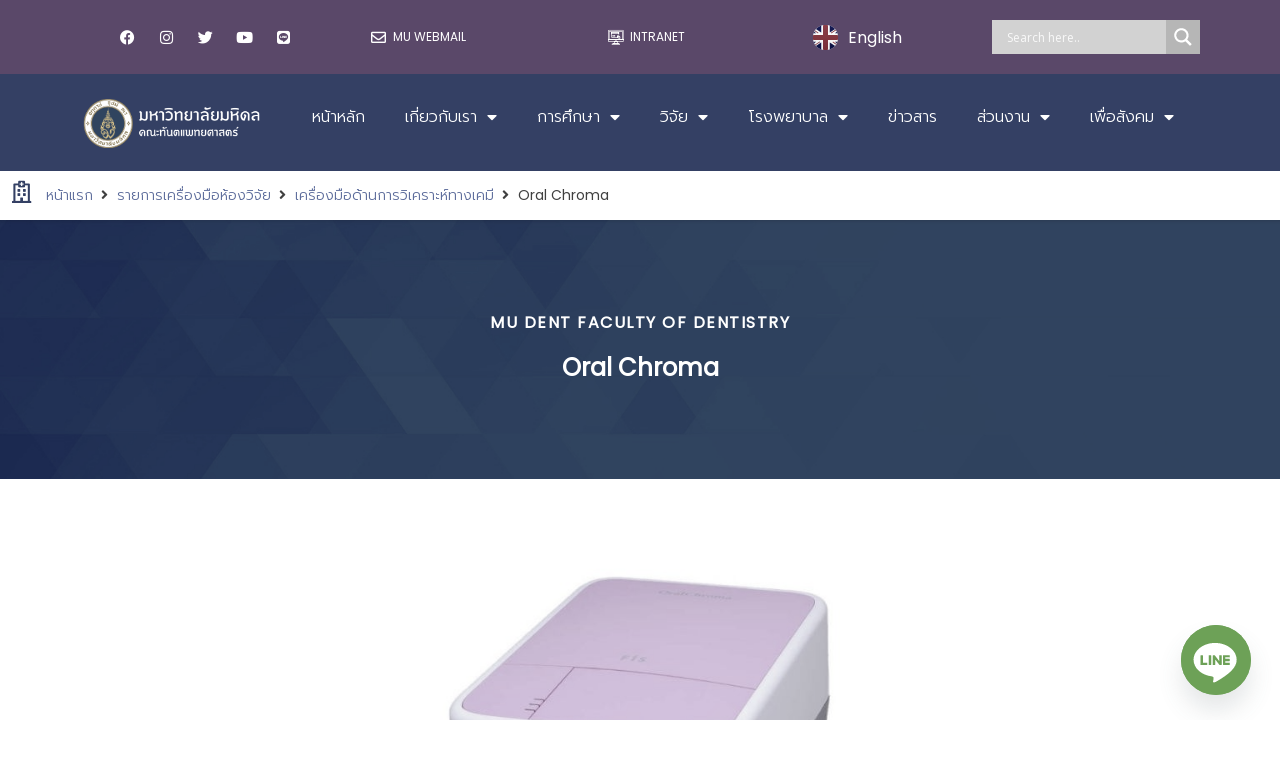

--- FILE ---
content_type: text/html; charset=UTF-8
request_url: https://dt.mahidol.ac.th/tool/halimeter-2/
body_size: 59185
content:
<!DOCTYPE html>
<html dir="ltr" lang="th" prefix="og: https://ogp.me/ns#">
<head>
	<meta charset="UTF-8">
	<meta name="viewport" content="width=device-width, initial-scale=1.0, viewport-fit=cover" />		<title>Oral Chroma - Faculty of Dentistry Mahidol University</title>
<link data-rocket-preload as="style" href="https://fonts.googleapis.com/css?family=Open%20Sans&#038;display=swap" rel="preload">
<link href="https://fonts.googleapis.com/css?family=Open%20Sans&#038;display=swap" media="print" onload="this.media=&#039;all&#039;" rel="stylesheet">
<noscript><link rel="stylesheet" href="https://fonts.googleapis.com/css?family=Open%20Sans&#038;display=swap"></noscript>
	<style>img:is([sizes="auto" i], [sizes^="auto," i]) { contain-intrinsic-size: 3000px 1500px }</style>
	
		<!-- All in One SEO 4.8.7 - aioseo.com -->
	<meta name="robots" content="max-image-preview:large" />
	<link rel="canonical" href="https://dt.mahidol.ac.th/tool/halimeter-2/" />
	<meta name="generator" content="All in One SEO (AIOSEO) 4.8.7" />
		<meta property="og:locale" content="th_TH" />
		<meta property="og:site_name" content="Faculty of Dentistry Mahidol University -" />
		<meta property="og:type" content="article" />
		<meta property="og:title" content="Oral Chroma - Faculty of Dentistry Mahidol University" />
		<meta property="og:url" content="https://dt.mahidol.ac.th/tool/halimeter-2/" />
		<meta property="article:published_time" content="2022-05-23T02:38:51+00:00" />
		<meta property="article:modified_time" content="2024-03-25T13:51:58+00:00" />
		<meta name="twitter:card" content="summary_large_image" />
		<meta name="twitter:title" content="Oral Chroma - Faculty of Dentistry Mahidol University" />
		<script type="application/ld+json" class="aioseo-schema">
			{"@context":"https:\/\/schema.org","@graph":[{"@type":"BreadcrumbList","@id":"https:\/\/dt.mahidol.ac.th\/tool\/halimeter-2\/#breadcrumblist","itemListElement":[{"@type":"ListItem","@id":"https:\/\/dt.mahidol.ac.th#listItem","position":1,"name":"Home","item":"https:\/\/dt.mahidol.ac.th","nextItem":{"@type":"ListItem","@id":"https:\/\/dt.mahidol.ac.th\/tool\/#listItem","name":"\u0e23\u0e32\u0e22\u0e01\u0e32\u0e23\u0e40\u0e04\u0e23\u0e37\u0e48\u0e2d\u0e07\u0e21\u0e37\u0e2d\u0e2b\u0e49\u0e2d\u0e07\u0e27\u0e34\u0e08\u0e31\u0e22"}},{"@type":"ListItem","@id":"https:\/\/dt.mahidol.ac.th\/tool\/#listItem","position":2,"name":"\u0e23\u0e32\u0e22\u0e01\u0e32\u0e23\u0e40\u0e04\u0e23\u0e37\u0e48\u0e2d\u0e07\u0e21\u0e37\u0e2d\u0e2b\u0e49\u0e2d\u0e07\u0e27\u0e34\u0e08\u0e31\u0e22","item":"https:\/\/dt.mahidol.ac.th\/tool\/","nextItem":{"@type":"ListItem","@id":"https:\/\/dt.mahidol.ac.th\/tool-list\/%e0%b9%80%e0%b8%84%e0%b8%a3%e0%b8%b7%e0%b9%88%e0%b8%ad%e0%b8%87%e0%b8%a1%e0%b8%b7%e0%b8%ad%e0%b8%94%e0%b9%89%e0%b8%b2%e0%b8%99%e0%b8%81%e0%b8%b2%e0%b8%a3%e0%b8%a7%e0%b8%b4%e0%b9%80%e0%b8%84%e0%b8%a3\/#listItem","name":"\u0e40\u0e04\u0e23\u0e37\u0e48\u0e2d\u0e07\u0e21\u0e37\u0e2d\u0e14\u0e49\u0e32\u0e19\u0e01\u0e32\u0e23\u0e27\u0e34\u0e40\u0e04\u0e23\u0e32\u0e30\u0e2b\u0e4c\u0e17\u0e32\u0e07\u0e40\u0e04\u0e21\u0e35"},"previousItem":{"@type":"ListItem","@id":"https:\/\/dt.mahidol.ac.th#listItem","name":"Home"}},{"@type":"ListItem","@id":"https:\/\/dt.mahidol.ac.th\/tool-list\/%e0%b9%80%e0%b8%84%e0%b8%a3%e0%b8%b7%e0%b9%88%e0%b8%ad%e0%b8%87%e0%b8%a1%e0%b8%b7%e0%b8%ad%e0%b8%94%e0%b9%89%e0%b8%b2%e0%b8%99%e0%b8%81%e0%b8%b2%e0%b8%a3%e0%b8%a7%e0%b8%b4%e0%b9%80%e0%b8%84%e0%b8%a3\/#listItem","position":3,"name":"\u0e40\u0e04\u0e23\u0e37\u0e48\u0e2d\u0e07\u0e21\u0e37\u0e2d\u0e14\u0e49\u0e32\u0e19\u0e01\u0e32\u0e23\u0e27\u0e34\u0e40\u0e04\u0e23\u0e32\u0e30\u0e2b\u0e4c\u0e17\u0e32\u0e07\u0e40\u0e04\u0e21\u0e35","item":"https:\/\/dt.mahidol.ac.th\/tool-list\/%e0%b9%80%e0%b8%84%e0%b8%a3%e0%b8%b7%e0%b9%88%e0%b8%ad%e0%b8%87%e0%b8%a1%e0%b8%b7%e0%b8%ad%e0%b8%94%e0%b9%89%e0%b8%b2%e0%b8%99%e0%b8%81%e0%b8%b2%e0%b8%a3%e0%b8%a7%e0%b8%b4%e0%b9%80%e0%b8%84%e0%b8%a3\/","nextItem":{"@type":"ListItem","@id":"https:\/\/dt.mahidol.ac.th\/tool\/halimeter-2\/#listItem","name":"Oral Chroma"},"previousItem":{"@type":"ListItem","@id":"https:\/\/dt.mahidol.ac.th\/tool\/#listItem","name":"\u0e23\u0e32\u0e22\u0e01\u0e32\u0e23\u0e40\u0e04\u0e23\u0e37\u0e48\u0e2d\u0e07\u0e21\u0e37\u0e2d\u0e2b\u0e49\u0e2d\u0e07\u0e27\u0e34\u0e08\u0e31\u0e22"}},{"@type":"ListItem","@id":"https:\/\/dt.mahidol.ac.th\/tool\/halimeter-2\/#listItem","position":4,"name":"Oral Chroma","previousItem":{"@type":"ListItem","@id":"https:\/\/dt.mahidol.ac.th\/tool-list\/%e0%b9%80%e0%b8%84%e0%b8%a3%e0%b8%b7%e0%b9%88%e0%b8%ad%e0%b8%87%e0%b8%a1%e0%b8%b7%e0%b8%ad%e0%b8%94%e0%b9%89%e0%b8%b2%e0%b8%99%e0%b8%81%e0%b8%b2%e0%b8%a3%e0%b8%a7%e0%b8%b4%e0%b9%80%e0%b8%84%e0%b8%a3\/#listItem","name":"\u0e40\u0e04\u0e23\u0e37\u0e48\u0e2d\u0e07\u0e21\u0e37\u0e2d\u0e14\u0e49\u0e32\u0e19\u0e01\u0e32\u0e23\u0e27\u0e34\u0e40\u0e04\u0e23\u0e32\u0e30\u0e2b\u0e4c\u0e17\u0e32\u0e07\u0e40\u0e04\u0e21\u0e35"}}]},{"@type":"Organization","@id":"https:\/\/dt.mahidol.ac.th\/#organization","name":"Faculty of Dentistry Mahidol University","url":"https:\/\/dt.mahidol.ac.th\/"},{"@type":"WebPage","@id":"https:\/\/dt.mahidol.ac.th\/tool\/halimeter-2\/#webpage","url":"https:\/\/dt.mahidol.ac.th\/tool\/halimeter-2\/","name":"Oral Chroma - Faculty of Dentistry Mahidol University","inLanguage":"th","isPartOf":{"@id":"https:\/\/dt.mahidol.ac.th\/#website"},"breadcrumb":{"@id":"https:\/\/dt.mahidol.ac.th\/tool\/halimeter-2\/#breadcrumblist"},"image":{"@type":"ImageObject","url":"https:\/\/dt.mahidol.ac.th\/wp-content\/uploads\/2022\/05\/Oral-Chroma.jpg","@id":"https:\/\/dt.mahidol.ac.th\/tool\/halimeter-2\/#mainImage","width":935,"height":669},"primaryImageOfPage":{"@id":"https:\/\/dt.mahidol.ac.th\/tool\/halimeter-2\/#mainImage"},"datePublished":"2022-05-23T09:38:51+07:00","dateModified":"2024-03-25T20:51:58+07:00"},{"@type":"WebSite","@id":"https:\/\/dt.mahidol.ac.th\/#website","url":"https:\/\/dt.mahidol.ac.th\/","name":"Faculty of Dentistry Mahidol University","inLanguage":"th","publisher":{"@id":"https:\/\/dt.mahidol.ac.th\/#organization"}}]}
		</script>
		<!-- All in One SEO -->

<link rel="alternate" href="https://dt.mahidol.ac.th/tool/halimeter-2/" hreflang="th" />
<link rel="alternate" href="https://dt.mahidol.ac.th/language/en/tool/oral-chroma/" hreflang="en" />
<link rel='dns-prefetch' href='//www.googletagmanager.com' />
<link href='https://fonts.gstatic.com' crossorigin rel='preconnect' />
<link rel="alternate" type="application/rss+xml" title="Faculty of Dentistry Mahidol University &raquo; ฟีด" href="https://dt.mahidol.ac.th/feed/" />
<link rel="alternate" type="application/rss+xml" title="Faculty of Dentistry Mahidol University &raquo; ฟีดความเห็น" href="https://dt.mahidol.ac.th/comments/feed/" />
<link rel='stylesheet' id='document-engine-font-awesome-css' href='https://dt.mahidol.ac.th/wp-content/plugins/document-engine/assets/vendor/font-awesome/css/fontawesome.min.css?ver=1.2' media='all' />
<link rel='stylesheet' id='document-engine-frontend-css' href='https://dt.mahidol.ac.th/wp-content/plugins/document-engine/assets/css/frontend.css?ver=1.2' media='all' />
<link rel='stylesheet' id='dashicons-css' href='https://dt.mahidol.ac.th/wp-includes/css/dashicons.min.css?ver=6.8.1' media='all' />
<link rel='stylesheet' id='post-views-counter-frontend-css' href='https://dt.mahidol.ac.th/wp-content/plugins/post-views-counter/css/frontend.min.css?ver=1.5.4' media='all' />
<style id='wp-emoji-styles-inline-css'>

	img.wp-smiley, img.emoji {
		display: inline !important;
		border: none !important;
		box-shadow: none !important;
		height: 1em !important;
		width: 1em !important;
		margin: 0 0.07em !important;
		vertical-align: -0.1em !important;
		background: none !important;
		padding: 0 !important;
	}
</style>
<link rel='stylesheet' id='wp-block-library-css' href='https://dt.mahidol.ac.th/wp-includes/css/dist/block-library/style.min.css?ver=6.8.1' media='all' />
<style id='classic-theme-styles-inline-css'>
/*! This file is auto-generated */
.wp-block-button__link{color:#fff;background-color:#32373c;border-radius:9999px;box-shadow:none;text-decoration:none;padding:calc(.667em + 2px) calc(1.333em + 2px);font-size:1.125em}.wp-block-file__button{background:#32373c;color:#fff;text-decoration:none}
</style>
<link rel='stylesheet' id='wp-components-css' href='https://dt.mahidol.ac.th/wp-includes/css/dist/components/style.min.css?ver=6.8.1' media='all' />
<link rel='stylesheet' id='wp-preferences-css' href='https://dt.mahidol.ac.th/wp-includes/css/dist/preferences/style.min.css?ver=6.8.1' media='all' />
<link rel='stylesheet' id='wp-block-editor-css' href='https://dt.mahidol.ac.th/wp-includes/css/dist/block-editor/style.min.css?ver=6.8.1' media='all' />
<link rel='stylesheet' id='wp-reusable-blocks-css' href='https://dt.mahidol.ac.th/wp-includes/css/dist/reusable-blocks/style.min.css?ver=6.8.1' media='all' />
<link rel='stylesheet' id='wp-patterns-css' href='https://dt.mahidol.ac.th/wp-includes/css/dist/patterns/style.min.css?ver=6.8.1' media='all' />
<link rel='stylesheet' id='wp-editor-css' href='https://dt.mahidol.ac.th/wp-includes/css/dist/editor/style.min.css?ver=6.8.1' media='all' />
<link rel='stylesheet' id='algori_pdf_viewer-cgb-style-css-css' href='https://dt.mahidol.ac.th/wp-content/plugins/algori-pdf-viewer/dist/blocks.style.build.css' media='all' />
<link rel='stylesheet' id='gutenberg-pdfjs-css' href='https://dt.mahidol.ac.th/wp-content/plugins/pdfjs-viewer-shortcode/inc/../blocks/dist/style.css?ver=2.2.2' media='all' />
<style id='pdfemb-pdf-embedder-viewer-style-inline-css'>
.wp-block-pdfemb-pdf-embedder-viewer{max-width:none}

</style>
<link rel='stylesheet' id='jet-engine-frontend-css' href='https://dt.mahidol.ac.th/wp-content/plugins/jet-engine/assets/css/frontend.css?ver=3.6.9' media='all' />
<style id='global-styles-inline-css'>
:root{--wp--preset--aspect-ratio--square: 1;--wp--preset--aspect-ratio--4-3: 4/3;--wp--preset--aspect-ratio--3-4: 3/4;--wp--preset--aspect-ratio--3-2: 3/2;--wp--preset--aspect-ratio--2-3: 2/3;--wp--preset--aspect-ratio--16-9: 16/9;--wp--preset--aspect-ratio--9-16: 9/16;--wp--preset--color--black: #000000;--wp--preset--color--cyan-bluish-gray: #abb8c3;--wp--preset--color--white: #ffffff;--wp--preset--color--pale-pink: #f78da7;--wp--preset--color--vivid-red: #cf2e2e;--wp--preset--color--luminous-vivid-orange: #ff6900;--wp--preset--color--luminous-vivid-amber: #fcb900;--wp--preset--color--light-green-cyan: #7bdcb5;--wp--preset--color--vivid-green-cyan: #00d084;--wp--preset--color--pale-cyan-blue: #8ed1fc;--wp--preset--color--vivid-cyan-blue: #0693e3;--wp--preset--color--vivid-purple: #9b51e0;--wp--preset--gradient--vivid-cyan-blue-to-vivid-purple: linear-gradient(135deg,rgba(6,147,227,1) 0%,rgb(155,81,224) 100%);--wp--preset--gradient--light-green-cyan-to-vivid-green-cyan: linear-gradient(135deg,rgb(122,220,180) 0%,rgb(0,208,130) 100%);--wp--preset--gradient--luminous-vivid-amber-to-luminous-vivid-orange: linear-gradient(135deg,rgba(252,185,0,1) 0%,rgba(255,105,0,1) 100%);--wp--preset--gradient--luminous-vivid-orange-to-vivid-red: linear-gradient(135deg,rgba(255,105,0,1) 0%,rgb(207,46,46) 100%);--wp--preset--gradient--very-light-gray-to-cyan-bluish-gray: linear-gradient(135deg,rgb(238,238,238) 0%,rgb(169,184,195) 100%);--wp--preset--gradient--cool-to-warm-spectrum: linear-gradient(135deg,rgb(74,234,220) 0%,rgb(151,120,209) 20%,rgb(207,42,186) 40%,rgb(238,44,130) 60%,rgb(251,105,98) 80%,rgb(254,248,76) 100%);--wp--preset--gradient--blush-light-purple: linear-gradient(135deg,rgb(255,206,236) 0%,rgb(152,150,240) 100%);--wp--preset--gradient--blush-bordeaux: linear-gradient(135deg,rgb(254,205,165) 0%,rgb(254,45,45) 50%,rgb(107,0,62) 100%);--wp--preset--gradient--luminous-dusk: linear-gradient(135deg,rgb(255,203,112) 0%,rgb(199,81,192) 50%,rgb(65,88,208) 100%);--wp--preset--gradient--pale-ocean: linear-gradient(135deg,rgb(255,245,203) 0%,rgb(182,227,212) 50%,rgb(51,167,181) 100%);--wp--preset--gradient--electric-grass: linear-gradient(135deg,rgb(202,248,128) 0%,rgb(113,206,126) 100%);--wp--preset--gradient--midnight: linear-gradient(135deg,rgb(2,3,129) 0%,rgb(40,116,252) 100%);--wp--preset--font-size--small: 13px;--wp--preset--font-size--medium: 20px;--wp--preset--font-size--large: 36px;--wp--preset--font-size--x-large: 42px;--wp--preset--spacing--20: 0.44rem;--wp--preset--spacing--30: 0.67rem;--wp--preset--spacing--40: 1rem;--wp--preset--spacing--50: 1.5rem;--wp--preset--spacing--60: 2.25rem;--wp--preset--spacing--70: 3.38rem;--wp--preset--spacing--80: 5.06rem;--wp--preset--shadow--natural: 6px 6px 9px rgba(0, 0, 0, 0.2);--wp--preset--shadow--deep: 12px 12px 50px rgba(0, 0, 0, 0.4);--wp--preset--shadow--sharp: 6px 6px 0px rgba(0, 0, 0, 0.2);--wp--preset--shadow--outlined: 6px 6px 0px -3px rgba(255, 255, 255, 1), 6px 6px rgba(0, 0, 0, 1);--wp--preset--shadow--crisp: 6px 6px 0px rgba(0, 0, 0, 1);}:where(.is-layout-flex){gap: 0.5em;}:where(.is-layout-grid){gap: 0.5em;}body .is-layout-flex{display: flex;}.is-layout-flex{flex-wrap: wrap;align-items: center;}.is-layout-flex > :is(*, div){margin: 0;}body .is-layout-grid{display: grid;}.is-layout-grid > :is(*, div){margin: 0;}:where(.wp-block-columns.is-layout-flex){gap: 2em;}:where(.wp-block-columns.is-layout-grid){gap: 2em;}:where(.wp-block-post-template.is-layout-flex){gap: 1.25em;}:where(.wp-block-post-template.is-layout-grid){gap: 1.25em;}.has-black-color{color: var(--wp--preset--color--black) !important;}.has-cyan-bluish-gray-color{color: var(--wp--preset--color--cyan-bluish-gray) !important;}.has-white-color{color: var(--wp--preset--color--white) !important;}.has-pale-pink-color{color: var(--wp--preset--color--pale-pink) !important;}.has-vivid-red-color{color: var(--wp--preset--color--vivid-red) !important;}.has-luminous-vivid-orange-color{color: var(--wp--preset--color--luminous-vivid-orange) !important;}.has-luminous-vivid-amber-color{color: var(--wp--preset--color--luminous-vivid-amber) !important;}.has-light-green-cyan-color{color: var(--wp--preset--color--light-green-cyan) !important;}.has-vivid-green-cyan-color{color: var(--wp--preset--color--vivid-green-cyan) !important;}.has-pale-cyan-blue-color{color: var(--wp--preset--color--pale-cyan-blue) !important;}.has-vivid-cyan-blue-color{color: var(--wp--preset--color--vivid-cyan-blue) !important;}.has-vivid-purple-color{color: var(--wp--preset--color--vivid-purple) !important;}.has-black-background-color{background-color: var(--wp--preset--color--black) !important;}.has-cyan-bluish-gray-background-color{background-color: var(--wp--preset--color--cyan-bluish-gray) !important;}.has-white-background-color{background-color: var(--wp--preset--color--white) !important;}.has-pale-pink-background-color{background-color: var(--wp--preset--color--pale-pink) !important;}.has-vivid-red-background-color{background-color: var(--wp--preset--color--vivid-red) !important;}.has-luminous-vivid-orange-background-color{background-color: var(--wp--preset--color--luminous-vivid-orange) !important;}.has-luminous-vivid-amber-background-color{background-color: var(--wp--preset--color--luminous-vivid-amber) !important;}.has-light-green-cyan-background-color{background-color: var(--wp--preset--color--light-green-cyan) !important;}.has-vivid-green-cyan-background-color{background-color: var(--wp--preset--color--vivid-green-cyan) !important;}.has-pale-cyan-blue-background-color{background-color: var(--wp--preset--color--pale-cyan-blue) !important;}.has-vivid-cyan-blue-background-color{background-color: var(--wp--preset--color--vivid-cyan-blue) !important;}.has-vivid-purple-background-color{background-color: var(--wp--preset--color--vivid-purple) !important;}.has-black-border-color{border-color: var(--wp--preset--color--black) !important;}.has-cyan-bluish-gray-border-color{border-color: var(--wp--preset--color--cyan-bluish-gray) !important;}.has-white-border-color{border-color: var(--wp--preset--color--white) !important;}.has-pale-pink-border-color{border-color: var(--wp--preset--color--pale-pink) !important;}.has-vivid-red-border-color{border-color: var(--wp--preset--color--vivid-red) !important;}.has-luminous-vivid-orange-border-color{border-color: var(--wp--preset--color--luminous-vivid-orange) !important;}.has-luminous-vivid-amber-border-color{border-color: var(--wp--preset--color--luminous-vivid-amber) !important;}.has-light-green-cyan-border-color{border-color: var(--wp--preset--color--light-green-cyan) !important;}.has-vivid-green-cyan-border-color{border-color: var(--wp--preset--color--vivid-green-cyan) !important;}.has-pale-cyan-blue-border-color{border-color: var(--wp--preset--color--pale-cyan-blue) !important;}.has-vivid-cyan-blue-border-color{border-color: var(--wp--preset--color--vivid-cyan-blue) !important;}.has-vivid-purple-border-color{border-color: var(--wp--preset--color--vivid-purple) !important;}.has-vivid-cyan-blue-to-vivid-purple-gradient-background{background: var(--wp--preset--gradient--vivid-cyan-blue-to-vivid-purple) !important;}.has-light-green-cyan-to-vivid-green-cyan-gradient-background{background: var(--wp--preset--gradient--light-green-cyan-to-vivid-green-cyan) !important;}.has-luminous-vivid-amber-to-luminous-vivid-orange-gradient-background{background: var(--wp--preset--gradient--luminous-vivid-amber-to-luminous-vivid-orange) !important;}.has-luminous-vivid-orange-to-vivid-red-gradient-background{background: var(--wp--preset--gradient--luminous-vivid-orange-to-vivid-red) !important;}.has-very-light-gray-to-cyan-bluish-gray-gradient-background{background: var(--wp--preset--gradient--very-light-gray-to-cyan-bluish-gray) !important;}.has-cool-to-warm-spectrum-gradient-background{background: var(--wp--preset--gradient--cool-to-warm-spectrum) !important;}.has-blush-light-purple-gradient-background{background: var(--wp--preset--gradient--blush-light-purple) !important;}.has-blush-bordeaux-gradient-background{background: var(--wp--preset--gradient--blush-bordeaux) !important;}.has-luminous-dusk-gradient-background{background: var(--wp--preset--gradient--luminous-dusk) !important;}.has-pale-ocean-gradient-background{background: var(--wp--preset--gradient--pale-ocean) !important;}.has-electric-grass-gradient-background{background: var(--wp--preset--gradient--electric-grass) !important;}.has-midnight-gradient-background{background: var(--wp--preset--gradient--midnight) !important;}.has-small-font-size{font-size: var(--wp--preset--font-size--small) !important;}.has-medium-font-size{font-size: var(--wp--preset--font-size--medium) !important;}.has-large-font-size{font-size: var(--wp--preset--font-size--large) !important;}.has-x-large-font-size{font-size: var(--wp--preset--font-size--x-large) !important;}
:where(.wp-block-post-template.is-layout-flex){gap: 1.25em;}:where(.wp-block-post-template.is-layout-grid){gap: 1.25em;}
:where(.wp-block-columns.is-layout-flex){gap: 2em;}:where(.wp-block-columns.is-layout-grid){gap: 2em;}
:root :where(.wp-block-pullquote){font-size: 1.5em;line-height: 1.6;}
</style>
<link rel='stylesheet' id='dental-style-css' href='https://dt.mahidol.ac.th/wp-content/themes/dental/style.css?ver=1.0.0' media='all' />
<link rel='stylesheet' id='layout-css' href='https://dt.mahidol.ac.th/wp-content/themes/dental/assets/css/layout.css?ver=0.0.0.1' media='all' />
<link rel='stylesheet' id='jet-popup-frontend-css' href='https://dt.mahidol.ac.th/wp-content/plugins/jet-popup/assets/css/jet-popup-frontend.css?ver=2.0.14.1' media='all' />
<link rel='stylesheet' id='dflip-style-css' href='https://dt.mahidol.ac.th/wp-content/plugins/3d-flipbook-dflip-lite/assets/css/dflip.min.css?ver=2.3.65' media='all' />
<link rel='stylesheet' id='wpdreams-asl-basic-css' href='https://dt.mahidol.ac.th/wp-content/plugins/ajax-search-lite/css/style.basic.css?ver=4.12.7' media='all' />
<link rel='stylesheet' id='wpdreams-asl-instance-css' href='https://dt.mahidol.ac.th/wp-content/plugins/ajax-search-lite/css/style-simple-grey.css?ver=4.12.7' media='all' />
<link rel='stylesheet' id='e-animation-shrink-css' href='https://dt.mahidol.ac.th/wp-content/plugins/elementor/assets/lib/animations/styles/e-animation-shrink.min.css?ver=3.29.1' media='all' />
<link rel='stylesheet' id='elementor-frontend-css' href='https://dt.mahidol.ac.th/wp-content/plugins/elementor/assets/css/frontend.min.css?ver=3.29.1' media='all' />
<link rel='stylesheet' id='widget-social-icons-css' href='https://dt.mahidol.ac.th/wp-content/plugins/elementor/assets/css/widget-social-icons.min.css?ver=3.29.1' media='all' />
<link rel='stylesheet' id='e-apple-webkit-css' href='https://dt.mahidol.ac.th/wp-content/plugins/elementor/assets/css/conditionals/apple-webkit.min.css?ver=3.29.1' media='all' />
<link rel='stylesheet' id='widget-icon-list-css' href='https://dt.mahidol.ac.th/wp-content/plugins/elementor/assets/css/widget-icon-list.min.css?ver=3.29.1' media='all' />
<link rel='stylesheet' id='widget-image-css' href='https://dt.mahidol.ac.th/wp-content/plugins/elementor/assets/css/widget-image.min.css?ver=3.29.1' media='all' />
<link rel='stylesheet' id='widget-nav-menu-css' href='https://dt.mahidol.ac.th/wp-content/plugins/elementor-pro/assets/css/widget-nav-menu.min.css?ver=3.29.1' media='all' />
<link rel='stylesheet' id='widget-heading-css' href='https://dt.mahidol.ac.th/wp-content/plugins/elementor/assets/css/widget-heading.min.css?ver=3.29.1' media='all' />
<link rel='stylesheet' id='widget-spacer-css' href='https://dt.mahidol.ac.th/wp-content/plugins/elementor/assets/css/widget-spacer.min.css?ver=3.29.1' media='all' />
<link rel='stylesheet' id='jet-blocks-css' href='https://dt.mahidol.ac.th/wp-content/uploads/elementor/css/custom-jet-blocks.css?ver=1.3.18' media='all' />
<link rel='stylesheet' id='elementor-icons-css' href='https://dt.mahidol.ac.th/wp-content/plugins/elementor/assets/lib/eicons/css/elementor-icons.min.css?ver=5.40.0' media='all' />
<link rel='stylesheet' id='elementor-post-6-css' href='https://dt.mahidol.ac.th/wp-content/uploads/elementor/css/post-6.css?ver=1763542443' media='all' />
<link rel='stylesheet' id='elb-global-styles-css' href='https://dt.mahidol.ac.th/wp-content/plugins/booster-for-elementor/assets/css/global.min.css?ver=1.4.9' media='all' />
<link rel='stylesheet' id='cpel-language-switcher-css' href='https://dt.mahidol.ac.th/wp-content/plugins/connect-polylang-elementor/assets/css/language-switcher.min.css?ver=2.4.6' media='all' />
<link rel='stylesheet' id='jet-blog-css' href='https://dt.mahidol.ac.th/wp-content/plugins/jet-blog/assets/css/jet-blog.css?ver=2.4.4' media='all' />
<link rel='stylesheet' id='jet-tabs-frontend-css' href='https://dt.mahidol.ac.th/wp-content/plugins/jet-tabs/assets/css/jet-tabs-frontend.css?ver=2.2.3' media='all' />
<link rel='stylesheet' id='elementor-post-93070-css' href='https://dt.mahidol.ac.th/wp-content/uploads/elementor/css/post-93070.css?ver=1763542409' media='all' />
<link rel='stylesheet' id='elementor-post-368-css' href='https://dt.mahidol.ac.th/wp-content/uploads/elementor/css/post-368.css?ver=1768375026' media='all' />
<link rel='stylesheet' id='elementor-post-77517-css' href='https://dt.mahidol.ac.th/wp-content/uploads/elementor/css/post-77517.css?ver=1763542411' media='all' />
<link rel='stylesheet' id='chaty-front-css-css' href='https://dt.mahidol.ac.th/wp-content/plugins/chaty/css/chaty-front.min.css?ver=3.4.21715737653' media='all' />
<link rel='stylesheet' id='jquery-chosen-css' href='https://dt.mahidol.ac.th/wp-content/plugins/jet-search/assets/lib/chosen/chosen.min.css?ver=1.8.7' media='all' />
<link rel='stylesheet' id='jet-search-css' href='https://dt.mahidol.ac.th/wp-content/plugins/jet-search/assets/css/jet-search.css?ver=3.5.9' media='all' />
<link rel='stylesheet' id='ekit-widget-styles-css' href='https://dt.mahidol.ac.th/wp-content/plugins/elementskit-lite/widgets/init/assets/css/widget-styles.css?ver=3.5.2' media='all' />
<link rel='stylesheet' id='ekit-responsive-css' href='https://dt.mahidol.ac.th/wp-content/plugins/elementskit-lite/widgets/init/assets/css/responsive.css?ver=3.5.2' media='all' />
<link rel='stylesheet' id='ecs-styles-css' href='https://dt.mahidol.ac.th/wp-content/plugins/ele-custom-skin/assets/css/ecs-style.css?ver=3.1.9' media='all' />
<link rel='stylesheet' id='elementor-gf-local-roboto-css' href='https://dt.mahidol.ac.th/wp-content/uploads/elementor/google-fonts/css/roboto.css?ver=1746159383' media='all' />
<link rel='stylesheet' id='elementor-gf-local-robotoslab-css' href='https://dt.mahidol.ac.th/wp-content/uploads/elementor/google-fonts/css/robotoslab.css?ver=1746159360' media='all' />
<link rel='stylesheet' id='elementor-icons-shared-0-css' href='https://dt.mahidol.ac.th/wp-content/plugins/elementor/assets/lib/font-awesome/css/fontawesome.min.css?ver=5.15.3' media='all' />
<link rel='stylesheet' id='elementor-icons-fa-brands-css' href='https://dt.mahidol.ac.th/wp-content/plugins/elementor/assets/lib/font-awesome/css/brands.min.css?ver=5.15.3' media='all' />
<link rel='stylesheet' id='elementor-icons-fa-regular-css' href='https://dt.mahidol.ac.th/wp-content/plugins/elementor/assets/lib/font-awesome/css/regular.min.css?ver=5.15.3' media='all' />
<link rel='stylesheet' id='elementor-icons-ekiticons-css' href='https://dt.mahidol.ac.th/wp-content/plugins/elementskit-lite/modules/elementskit-icon-pack/assets/css/ekiticons.css?ver=3.5.2' media='all' />
<link rel='stylesheet' id='elementor-icons-fa-solid-css' href='https://dt.mahidol.ac.th/wp-content/plugins/elementor/assets/lib/font-awesome/css/solid.min.css?ver=5.15.3' media='all' />
<script src="https://dt.mahidol.ac.th/wp-includes/js/jquery/jquery.min.js?ver=3.7.1" id="jquery-core-js"></script>
<script src="https://dt.mahidol.ac.th/wp-includes/js/jquery/jquery-migrate.min.js?ver=3.4.1" id="jquery-migrate-js"></script>
<script src="https://dt.mahidol.ac.th/wp-includes/js/imagesloaded.min.js?ver=6.8.1" id="imagesLoaded-js"></script>
<script id="3d-flip-book-client-locale-loader-js-extra">
var FB3D_CLIENT_LOCALE = {"ajaxurl":"https:\/\/dt.mahidol.ac.th\/wp-admin\/admin-ajax.php","dictionary":{"Table of contents":"Table of contents","Close":"Close","Bookmarks":"Bookmarks","Thumbnails":"Thumbnails","Search":"Search","Share":"Share","Facebook":"Facebook","Twitter":"Twitter","Email":"Email","Play":"Play","Previous page":"Previous page","Next page":"Next page","Zoom in":"Zoom in","Zoom out":"Zoom out","Fit view":"Fit view","Auto play":"Auto play","Full screen":"Full screen","More":"More","Smart pan":"Smart pan","Single page":"Single page","Sounds":"Sounds","Stats":"Stats","Print":"Print","Download":"Download","Goto first page":"Goto first page","Goto last page":"Goto last page"},"images":"https:\/\/dt.mahidol.ac.th\/wp-content\/plugins\/interactive-3d-flipbook-powered-physics-engine\/assets\/images\/","jsData":{"urls":[],"posts":{"ids_mis":[],"ids":[]},"pages":[],"firstPages":[],"bookCtrlProps":[],"bookTemplates":[]},"key":"3d-flip-book","pdfJS":{"pdfJsLib":"https:\/\/dt.mahidol.ac.th\/wp-content\/plugins\/interactive-3d-flipbook-powered-physics-engine\/assets\/js\/pdf.min.js?ver=4.3.136","pdfJsWorker":"https:\/\/dt.mahidol.ac.th\/wp-content\/plugins\/interactive-3d-flipbook-powered-physics-engine\/assets\/js\/pdf.worker.js?ver=4.3.136","stablePdfJsLib":"https:\/\/dt.mahidol.ac.th\/wp-content\/plugins\/interactive-3d-flipbook-powered-physics-engine\/assets\/js\/stable\/pdf.min.js?ver=2.5.207","stablePdfJsWorker":"https:\/\/dt.mahidol.ac.th\/wp-content\/plugins\/interactive-3d-flipbook-powered-physics-engine\/assets\/js\/stable\/pdf.worker.js?ver=2.5.207","pdfJsCMapUrl":"https:\/\/dt.mahidol.ac.th\/wp-content\/plugins\/interactive-3d-flipbook-powered-physics-engine\/assets\/cmaps\/"},"cacheurl":"https:\/\/dt.mahidol.ac.th\/wp-content\/uploads\/3d-flip-book\/cache\/","pluginsurl":"https:\/\/dt.mahidol.ac.th\/wp-content\/plugins\/","pluginurl":"https:\/\/dt.mahidol.ac.th\/wp-content\/plugins\/interactive-3d-flipbook-powered-physics-engine\/","thumbnailSize":{"width":"150","height":"150"},"version":"1.16.15"};
</script>
<script src="https://dt.mahidol.ac.th/wp-content/plugins/interactive-3d-flipbook-powered-physics-engine/assets/js/client-locale-loader.js?ver=1.16.15" id="3d-flip-book-client-locale-loader-js" async data-wp-strategy="async"></script>

<!-- Google tag (gtag.js) snippet added by Site Kit -->

<!-- Google Analytics snippet added by Site Kit -->
<script src="https://www.googletagmanager.com/gtag/js?id=GT-PJ43FJX" id="google_gtagjs-js" async></script>
<script id="google_gtagjs-js-after">
window.dataLayer = window.dataLayer || [];function gtag(){dataLayer.push(arguments);}
gtag("set","linker",{"domains":["dt.mahidol.ac.th"]});
gtag("js", new Date());
gtag("set", "developer_id.dZTNiMT", true);
gtag("config", "GT-PJ43FJX");
</script>

<!-- End Google tag (gtag.js) snippet added by Site Kit -->
<script id="ecs_ajax_load-js-extra">
var ecs_ajax_params = {"ajaxurl":"https:\/\/dt.mahidol.ac.th\/wp-admin\/admin-ajax.php","posts":"{\"page\":0,\"tool\":\"halimeter-2\",\"post_type\":\"tool\",\"name\":\"halimeter-2\",\"error\":\"\",\"m\":\"\",\"p\":0,\"post_parent\":\"\",\"subpost\":\"\",\"subpost_id\":\"\",\"attachment\":\"\",\"attachment_id\":0,\"pagename\":\"halimeter-2\",\"page_id\":0,\"second\":\"\",\"minute\":\"\",\"hour\":\"\",\"day\":0,\"monthnum\":0,\"year\":0,\"w\":0,\"category_name\":\"\",\"tag\":\"\",\"cat\":\"\",\"tag_id\":\"\",\"author\":\"\",\"author_name\":\"\",\"feed\":\"\",\"tb\":\"\",\"paged\":0,\"meta_key\":\"\",\"meta_value\":\"\",\"preview\":\"\",\"s\":\"\",\"sentence\":\"\",\"title\":\"\",\"fields\":\"all\",\"menu_order\":\"\",\"embed\":\"\",\"category__in\":[],\"category__not_in\":[],\"category__and\":[],\"post__in\":[],\"post__not_in\":[],\"post_name__in\":[],\"tag__in\":[],\"tag__not_in\":[],\"tag__and\":[],\"tag_slug__in\":[],\"tag_slug__and\":[],\"post_parent__in\":[],\"post_parent__not_in\":[],\"author__in\":[],\"author__not_in\":[],\"search_columns\":[],\"tax_query\":[{\"taxonomy\":\"language\",\"field\":\"term_taxonomy_id\",\"terms\":[80],\"operator\":\"IN\"}],\"update_post_term_cache\":true,\"ignore_sticky_posts\":false,\"suppress_filters\":false,\"cache_results\":true,\"update_menu_item_cache\":false,\"lazy_load_term_meta\":true,\"update_post_meta_cache\":true,\"posts_per_page\":10,\"nopaging\":false,\"comments_per_page\":\"50\",\"no_found_rows\":false,\"order\":\"DESC\"}"};
</script>
<script src="https://dt.mahidol.ac.th/wp-content/plugins/ele-custom-skin/assets/js/ecs_ajax_pagination.js?ver=3.1.9" id="ecs_ajax_load-js"></script>
<script src="https://dt.mahidol.ac.th/wp-content/plugins/ele-custom-skin/assets/js/ecs.js?ver=3.1.9" id="ecs-script-js"></script>
<link rel="https://api.w.org/" href="https://dt.mahidol.ac.th/wp-json/" /><link rel="alternate" title="JSON" type="application/json" href="https://dt.mahidol.ac.th/wp-json/wp/v2/tool/1708" /><link rel="EditURI" type="application/rsd+xml" title="RSD" href="https://dt.mahidol.ac.th/xmlrpc.php?rsd" />
<meta name="generator" content="WordPress 6.8.1" />
<link rel='shortlink' href='https://dt.mahidol.ac.th/?p=1708' />
<link rel="alternate" title="oEmbed (JSON)" type="application/json+oembed" href="https://dt.mahidol.ac.th/wp-json/oembed/1.0/embed?url=https%3A%2F%2Fdt.mahidol.ac.th%2Ftool%2Fhalimeter-2%2F" />
<link rel="alternate" title="oEmbed (XML)" type="text/xml+oembed" href="https://dt.mahidol.ac.th/wp-json/oembed/1.0/embed?url=https%3A%2F%2Fdt.mahidol.ac.th%2Ftool%2Fhalimeter-2%2F&#038;format=xml" />
<meta name="generator" content="Site Kit by Google 1.153.0" /><meta name="google-site-verification" content="X0XlX3d5P2EVcf_DZr5qb76k56TZWtbTIVEZKBboZ_w">				<link rel="preconnect" href="https://fonts.gstatic.com" crossorigin />
				
				
				<meta name="generator" content="Elementor 3.29.1; features: additional_custom_breakpoints, e_local_google_fonts, e_element_cache; settings: css_print_method-external, google_font-enabled, font_display-auto">
<link rel="stylesheet" href="https://dtconsent.mahidol.ac.th/cookieconsentapi/styles/cookieconsent.css">
<script type="text/javascript" src="https://dtconsent.mahidol.ac.th/cookieconsentapi/scripts/cookieconsent.js"></script>
<script id="cookie_consent" type="text/javascript" src="https://dtconsent.mahidol.ac.th/cookieconsentapi/cookies/v1/GetCookieByDomainId/32bc21a29d97465aa5823e06f13f1241" data-token="lAupMeKbfa4dzui5c6yqzz3VqngmlM67Vnv%2bNUmTgNh4g%2fgSLhRQsYna7rmWTBH5"></script>
			<style>
				.e-con.e-parent:nth-of-type(n+4):not(.e-lazyloaded):not(.e-no-lazyload),
				.e-con.e-parent:nth-of-type(n+4):not(.e-lazyloaded):not(.e-no-lazyload) * {
					background-image: none !important;
				}
				@media screen and (max-height: 1024px) {
					.e-con.e-parent:nth-of-type(n+3):not(.e-lazyloaded):not(.e-no-lazyload),
					.e-con.e-parent:nth-of-type(n+3):not(.e-lazyloaded):not(.e-no-lazyload) * {
						background-image: none !important;
					}
				}
				@media screen and (max-height: 640px) {
					.e-con.e-parent:nth-of-type(n+2):not(.e-lazyloaded):not(.e-no-lazyload),
					.e-con.e-parent:nth-of-type(n+2):not(.e-lazyloaded):not(.e-no-lazyload) * {
						background-image: none !important;
					}
				}
			</style>
					<style type="text/css">
					.site-title,
			.site-description {
				position: absolute;
				clip: rect(1px, 1px, 1px, 1px);
				}
					</style>
					            <style>
				            
					div[id*='ajaxsearchlitesettings'].searchsettings .asl_option_inner label {
						font-size: 0px !important;
						color: rgba(0, 0, 0, 0);
					}
					div[id*='ajaxsearchlitesettings'].searchsettings .asl_option_inner label:after {
						font-size: 11px !important;
						position: absolute;
						top: 0;
						left: 0;
						z-index: 1;
					}
					.asl_w_container {
						width: 100%;
						margin: 0px 0px 0px 0px;
						min-width: 200px;
					}
					div[id*='ajaxsearchlite'].asl_m {
						width: 100%;
					}
					div[id*='ajaxsearchliteres'].wpdreams_asl_results div.resdrg span.highlighted {
						font-weight: bold;
						color: rgba(217, 49, 43, 1);
						background-color: rgba(238, 238, 238, 1);
					}
					div[id*='ajaxsearchliteres'].wpdreams_asl_results .results img.asl_image {
						width: 70px;
						height: 70px;
						object-fit: cover;
					}
					div.asl_r .results {
						max-height: none;
					}
				
						div.asl_r.asl_w.vertical .results .item::after {
							display: block;
							position: absolute;
							bottom: 0;
							content: '';
							height: 1px;
							width: 100%;
							background: #D8D8D8;
						}
						div.asl_r.asl_w.vertical .results .item.asl_last_item::after {
							display: none;
						}
								            </style>
			            <link rel="icon" href="https://dt.mahidol.ac.th/wp-content/uploads/2023/07/cropped-cropped-Untitled-1-01-32x32.png" sizes="32x32" />
<link rel="icon" href="https://dt.mahidol.ac.th/wp-content/uploads/2023/07/cropped-cropped-Untitled-1-01-192x192.png" sizes="192x192" />
<link rel="apple-touch-icon" href="https://dt.mahidol.ac.th/wp-content/uploads/2023/07/cropped-cropped-Untitled-1-01-180x180.png" />
<meta name="msapplication-TileImage" content="https://dt.mahidol.ac.th/wp-content/uploads/2023/07/cropped-cropped-Untitled-1-01-270x270.png" />
		<style id="wp-custom-css">
			.cut1_css .elementor-widget-container {
 display: -webkit-box;
    -webkit-line-clamp: 1;
    -webkit-box-orient: vertical;
    overflow: hidden;}

.cut2_css .elementor-widget-container {
 display: -webkit-box;
    -webkit-line-clamp: 2;
    -webkit-box-orient: vertical;
    overflow: hidden;}

.cut3_css .elementor-widget-container {
 display: -webkit-box;
    -webkit-line-clamp: 3;
    -webkit-box-orient: vertical;
    overflow: hidden;}

.cut10_css .elementor-widget-container {
 display: -webkit-box;
    -webkit-line-clamp: 10;
    -webkit-box-orient: vertical;
    overflow: hidden;}

.cpel-switcher__name {
    color: #ffffff !important;
}

span.elementor-divider-separator {
 display: none !important;
}

html {
    -webkit-filter: grayscale(60%);
    filter: grayscale(60%);
}		</style>
		<meta name="generator" content="WP Rocket 3.20.1.2" data-wpr-features="wpr_preload_links wpr_desktop" /></head>
<body data-rsssl=1 class="wp-singular tool-template-default single single-tool postid-1708 wp-theme-dental elementor-default elementor-template-full-width elementor-kit-6 elementor-page-77517">
		<div data-rocket-location-hash="4af882388b4901ddff625a23dff2e179" data-elementor-type="header" data-elementor-id="93070" class="elementor elementor-93070 elementor-location-header" data-elementor-post-type="elementor_library">
					<section class="elementor-section elementor-top-section elementor-element elementor-element-ee84bde elementor-section-boxed elementor-section-height-default elementor-section-height-default" data-id="ee84bde" data-element_type="section" data-settings="{&quot;jet_parallax_layout_list&quot;:[],&quot;background_background&quot;:&quot;classic&quot;}">
						<div data-rocket-location-hash="82f6c6a00e9a86a2eaa3cc6e8d136714" class="elementor-container elementor-column-gap-default">
					<div class="elementor-column elementor-col-100 elementor-top-column elementor-element elementor-element-ffe41ff" data-id="ffe41ff" data-element_type="column">
			<div class="elementor-widget-wrap elementor-element-populated">
						<section class="elementor-section elementor-inner-section elementor-element elementor-element-15e6a05 elementor-section-boxed elementor-section-height-default elementor-section-height-default" data-id="15e6a05" data-element_type="section" data-settings="{&quot;jet_parallax_layout_list&quot;:[]}">
						<div data-rocket-location-hash="b3be091174dcd2d7573499587c59c9d9" class="elementor-container elementor-column-gap-default">
					<div class="elementor-column elementor-col-20 elementor-inner-column elementor-element elementor-element-ee644d2" data-id="ee644d2" data-element_type="column">
			<div class="elementor-widget-wrap elementor-element-populated">
						<div class="elementor-element elementor-element-557ac13 elementor-shape-circle e-grid-align-right elementor-widget__width-initial elementor-widget-mobile__width-initial e-grid-align-mobile-left elementor-grid-0 elementor-widget elementor-widget-social-icons" data-id="557ac13" data-element_type="widget" data-widget_type="social-icons.default">
				<div class="elementor-widget-container">
							<div class="elementor-social-icons-wrapper elementor-grid" role="list">
							<span class="elementor-grid-item" role="listitem">
					<a class="elementor-icon elementor-social-icon elementor-social-icon-facebook elementor-animation-shrink elementor-repeater-item-b06ee5d" href="https://www.facebook.com/DentMU" target="_blank">
						<span class="elementor-screen-only">Facebook</span>
						<i class="fab fa-facebook"></i>					</a>
				</span>
							<span class="elementor-grid-item" role="listitem">
					<a class="elementor-icon elementor-social-icon elementor-social-icon-instagram elementor-animation-shrink elementor-repeater-item-82b1899" href="https://www.instagram.com/dtmahidol/" target="_blank">
						<span class="elementor-screen-only">Instagram</span>
						<i class="fab fa-instagram"></i>					</a>
				</span>
							<span class="elementor-grid-item" role="listitem">
					<a class="elementor-icon elementor-social-icon elementor-social-icon-twitter elementor-animation-shrink elementor-repeater-item-04429d8" href="https://twitter.com/DTMahidol" target="_blank">
						<span class="elementor-screen-only">Twitter</span>
						<i class="fab fa-twitter"></i>					</a>
				</span>
							<span class="elementor-grid-item" role="listitem">
					<a class="elementor-icon elementor-social-icon elementor-social-icon-youtube elementor-animation-shrink elementor-repeater-item-e34f4ea" href="https://www.youtube.com/c/dentmahidol" target="_blank">
						<span class="elementor-screen-only">Youtube</span>
						<i class="fab fa-youtube"></i>					</a>
				</span>
							<span class="elementor-grid-item" role="listitem">
					<a class="elementor-icon elementor-social-icon elementor-social-icon-line elementor-animation-shrink elementor-repeater-item-2536998" href="https://bit.ly/line-mudent" target="_blank">
						<span class="elementor-screen-only">Line</span>
						<i class="fab fa-line"></i>					</a>
				</span>
					</div>
						</div>
				</div>
					</div>
		</div>
				<div class="elementor-column elementor-col-20 elementor-inner-column elementor-element elementor-element-440617b" data-id="440617b" data-element_type="column">
			<div class="elementor-widget-wrap elementor-element-populated">
						<div class="elementor-element elementor-element-748a5c1 elementor-align-center elementor-widget-mobile__width-initial elementor-icon-list--layout-traditional elementor-list-item-link-full_width elementor-widget elementor-widget-icon-list" data-id="748a5c1" data-element_type="widget" data-widget_type="icon-list.default">
				<div class="elementor-widget-container">
							<ul class="elementor-icon-list-items">
							<li class="elementor-icon-list-item">
											<a href="https://mail.mahidol.ac.th/">

												<span class="elementor-icon-list-icon">
							<i aria-hidden="true" class="far fa-envelope"></i>						</span>
										<span class="elementor-icon-list-text">MU WEBMAIL</span>
											</a>
									</li>
						</ul>
						</div>
				</div>
					</div>
		</div>
				<div class="elementor-column elementor-col-20 elementor-inner-column elementor-element elementor-element-4f5d313" data-id="4f5d313" data-element_type="column">
			<div class="elementor-widget-wrap elementor-element-populated">
						<div class="elementor-element elementor-element-3fa99f3 elementor-align-center elementor-mobile-align-left elementor-widget-mobile__width-initial elementor-icon-list--layout-traditional elementor-list-item-link-full_width elementor-widget elementor-widget-icon-list" data-id="3fa99f3" data-element_type="widget" data-widget_type="icon-list.default">
				<div class="elementor-widget-container">
							<ul class="elementor-icon-list-items">
							<li class="elementor-icon-list-item">
											<a href="http://estaff.dt.mahidol/intranet/">

												<span class="elementor-icon-list-icon">
							<i aria-hidden="true" class="icon icon-Computer"></i>						</span>
										<span class="elementor-icon-list-text">INTRANET</span>
											</a>
									</li>
						</ul>
						</div>
				</div>
					</div>
		</div>
				<div class="elementor-column elementor-col-20 elementor-inner-column elementor-element elementor-element-77a3b47" data-id="77a3b47" data-element_type="column">
			<div class="elementor-widget-wrap elementor-element-populated">
						<div class="elementor-element elementor-element-d4a2c74 cpel-switcher--aspect-ratio-11 cpel-switcher--align-center elementor-widget__width-initial cpel-switcher--layout-horizontal elementor-widget elementor-widget-polylang-language-switcher" data-id="d4a2c74" data-element_type="widget" data-widget_type="polylang-language-switcher.default">
				<div class="elementor-widget-container">
					<nav class="cpel-switcher__nav"><ul class="cpel-switcher__list"><li class="cpel-switcher__lang"><a lang="en-GB" hreflang="en-GB" href="https://dt.mahidol.ac.th/language/en/tool/oral-chroma/"><span class="cpel-switcher__flag cpel-switcher__flag--gb"><img src="data:image/svg+xml;utf8,%3Csvg width='21' height='15' xmlns='http://www.w3.org/2000/svg'%3E%3Cdefs%3E%3ClinearGradient x1='50%' y1='0%' x2='50%' y2='100%' id='a'%3E%3Cstop stop-color='%23FFF' offset='0%'/%3E%3Cstop stop-color='%23F0F0F0' offset='100%'/%3E%3C/linearGradient%3E%3ClinearGradient x1='50%' y1='0%' x2='50%' y2='100%' id='b'%3E%3Cstop stop-color='%230A17A7' offset='0%'/%3E%3Cstop stop-color='%23030E88' offset='100%'/%3E%3C/linearGradient%3E%3ClinearGradient x1='50%' y1='0%' x2='50%' y2='100%' id='c'%3E%3Cstop stop-color='%23E6273E' offset='0%'/%3E%3Cstop stop-color='%23CF152B' offset='100%'/%3E%3C/linearGradient%3E%3C/defs%3E%3Cg fill='none' fill-rule='evenodd'%3E%3Cpath fill='url(%23a)' d='M0 0h21v15H0z'/%3E%3Cpath fill='url(%23b)' d='M-.002 0h21v15h-21z'/%3E%3Cpath d='M5.003 10H-.002V5h5.005L-2.082.22l1.118-1.657 8.962 6.045V-1h5v5.608l8.962-6.045L23.078.22 15.993 5h5.005v5h-5.005l7.085 4.78-1.118 1.657-8.962-6.045V16h-5v-5.608l-8.962 6.045-1.118-1.658L5.003 10z' fill='url(%23a)'/%3E%3Cpath d='M14.136 4.958l9.5-6.25a.25.25 0 00-.275-.417l-9.5 6.25a.25.25 0 10.275.417zm.732 5.522l8.515 5.74a.25.25 0 10.28-.415l-8.516-5.74a.25.25 0 00-.279.415zM6.142 4.526L-2.74-1.461a.25.25 0 00-.28.415L5.863 4.94a.25.25 0 00.279-.414zm.685 5.469l-9.845 6.53a.25.25 0 10.276.416l9.846-6.529a.25.25 0 00-.277-.417z' fill='%23DB1F35' fill-rule='nonzero'/%3E%3Cpath fill='url(%23c)' d='M-.002 9h9v6h3V9h9V6h-9V0h-3v6h-9z'/%3E%3C/g%3E%3C/svg%3E" alt="English" /></span><span class="cpel-switcher__name">English</span></a></li></ul></nav>				</div>
				</div>
					</div>
		</div>
				<div class="elementor-column elementor-col-20 elementor-inner-column elementor-element elementor-element-d215f0e" data-id="d215f0e" data-element_type="column">
			<div class="elementor-widget-wrap elementor-element-populated">
						<div class="elementor-element elementor-element-9a82bb3 elementor-widget elementor-widget-shortcode" data-id="9a82bb3" data-element_type="widget" data-widget_type="shortcode.default">
				<div class="elementor-widget-container">
							<div class="elementor-shortcode"><div class="asl_w_container asl_w_container_1">
	<div id='ajaxsearchlite1'
		 data-id="1"
		 data-instance="1"
		 class="asl_w asl_m asl_m_1 asl_m_1_1">
		<div class="probox">

	
	<div class='prosettings' style='display:none;' data-opened=0>
				<div class='innericon'>
			<svg version="1.1" xmlns="http://www.w3.org/2000/svg" xmlns:xlink="http://www.w3.org/1999/xlink" x="0px" y="0px" width="22" height="22" viewBox="0 0 512 512" enable-background="new 0 0 512 512" xml:space="preserve">
					<polygon transform = "rotate(90 256 256)" points="142.332,104.886 197.48,50 402.5,256 197.48,462 142.332,407.113 292.727,256 "/>
				</svg>
		</div>
	</div>

	
	
	<div class='proinput'>
        <form role="search" action='#' autocomplete="off"
			  aria-label="Search form">
			<input aria-label="Search input"
				   type='search' class='orig'
				   tabindex="0"
				   name='phrase'
				   placeholder='Search here..'
				   value=''
				   autocomplete="off"/>
			<input aria-label="Search autocomplete"
				   type='text'
				   class='autocomplete'
				   tabindex="-1"
				   name='phrase'
				   value=''
				   autocomplete="off" disabled/>
			<input type='submit' value="Start search" style='width:0; height: 0; visibility: hidden;'>
		</form>
	</div>

	
	
	<button class='promagnifier' tabindex="0" aria-label="Search magnifier">
				<span class='innericon' style="display:block;">
			<svg version="1.1" xmlns="http://www.w3.org/2000/svg" xmlns:xlink="http://www.w3.org/1999/xlink" x="0px" y="0px" width="22" height="22" viewBox="0 0 512 512" enable-background="new 0 0 512 512" xml:space="preserve">
					<path d="M460.355,421.59L353.844,315.078c20.041-27.553,31.885-61.437,31.885-98.037
						C385.729,124.934,310.793,50,218.686,50C126.58,50,51.645,124.934,51.645,217.041c0,92.106,74.936,167.041,167.041,167.041
						c34.912,0,67.352-10.773,94.184-29.158L419.945,462L460.355,421.59z M100.631,217.041c0-65.096,52.959-118.056,118.055-118.056
						c65.098,0,118.057,52.959,118.057,118.056c0,65.096-52.959,118.056-118.057,118.056C153.59,335.097,100.631,282.137,100.631,217.041
						z"/>
				</svg>
		</span>
	</button>

	
	
	<div class='proloading'>

		<div class="asl_loader"><div class="asl_loader-inner asl_simple-circle"></div></div>

			</div>

			<div class='proclose'>
			<svg version="1.1" xmlns="http://www.w3.org/2000/svg" xmlns:xlink="http://www.w3.org/1999/xlink" x="0px"
				 y="0px"
				 width="12" height="12" viewBox="0 0 512 512" enable-background="new 0 0 512 512"
				 xml:space="preserve">
				<polygon points="438.393,374.595 319.757,255.977 438.378,137.348 374.595,73.607 255.995,192.225 137.375,73.622 73.607,137.352 192.246,255.983 73.622,374.625 137.352,438.393 256.002,319.734 374.652,438.378 "/>
			</svg>
		</div>
	
	
</div>	</div>
	<div class='asl_data_container' style="display:none !important;">
		<div class="asl_init_data wpdreams_asl_data_ct"
	 style="display:none !important;"
	 id="asl_init_id_1"
	 data-asl-id="1"
	 data-asl-instance="1"
	 data-asldata="[base64]"></div>	<div id="asl_hidden_data">
		<svg style="position:absolute" height="0" width="0">
			<filter id="aslblur">
				<feGaussianBlur in="SourceGraphic" stdDeviation="4"/>
			</filter>
		</svg>
		<svg style="position:absolute" height="0" width="0">
			<filter id="no_aslblur"></filter>
		</svg>
	</div>
	</div>

	<div id='ajaxsearchliteres1'
	 class='vertical wpdreams_asl_results asl_w asl_r asl_r_1 asl_r_1_1'>

	
	<div class="results">

		
		<div class="resdrg">
		</div>

		
	</div>

	
	
</div>

	<div id='__original__ajaxsearchlitesettings1'
		 data-id="1"
		 class="searchsettings wpdreams_asl_settings asl_w asl_s asl_s_1">
		<form name='options'
	  aria-label="Search settings form"
	  autocomplete = 'off'>

	
	
	<input type="hidden" name="filters_changed" style="display:none;" value="0">
	<input type="hidden" name="filters_initial" style="display:none;" value="1">

	<div class="asl_option_inner hiddend">
		<input type='hidden' name='qtranslate_lang' id='qtranslate_lang1'
			   value='0'/>
	</div>

	
			<div class="asl_option_inner hiddend">
			<input type='hidden' name='polylang_lang'
				   value='th'/>
		</div>
	
	<fieldset class="asl_sett_scroll">
		<legend style="display: none;">Generic selectors</legend>
		<div class="asl_option" tabindex="0">
			<div class="asl_option_inner">
				<input type="checkbox" value="exact"
					   aria-label="Exact matches only"
					   name="asl_gen[]" />
				<div class="asl_option_checkbox"></div>
			</div>
			<div class="asl_option_label">
				Exact matches only			</div>
		</div>
		<div class="asl_option" tabindex="0">
			<div class="asl_option_inner">
				<input type="checkbox" value="title"
					   aria-label="Search in title"
					   name="asl_gen[]"  checked="checked"/>
				<div class="asl_option_checkbox"></div>
			</div>
			<div class="asl_option_label">
				Search in title			</div>
		</div>
		<div class="asl_option" tabindex="0">
			<div class="asl_option_inner">
				<input type="checkbox" value="content"
					   aria-label="Search in content"
					   name="asl_gen[]"  checked="checked"/>
				<div class="asl_option_checkbox"></div>
			</div>
			<div class="asl_option_label">
				Search in content			</div>
		</div>
		<div class="asl_option_inner hiddend">
			<input type="checkbox" value="excerpt"
				   aria-label="Search in excerpt"
				   name="asl_gen[]"  checked="checked"/>
			<div class="asl_option_checkbox"></div>
		</div>
	</fieldset>
	<fieldset class="asl_sett_scroll">
		<legend style="display: none;">Post Type Selectors</legend>
					<div class="asl_option_inner hiddend">
				<input type="checkbox" value="post"
					   aria-label="Hidden option, ignore please"
					   name="customset[]" checked="checked"/>
			</div>
						<div class="asl_option_inner hiddend">
				<input type="checkbox" value="activity-news"
					   aria-label="Hidden option, ignore please"
					   name="customset[]" checked="checked"/>
			</div>
						<div class="asl_option_inner hiddend">
				<input type="checkbox" value="news"
					   aria-label="Hidden option, ignore please"
					   name="customset[]" checked="checked"/>
			</div>
						<div class="asl_option_inner hiddend">
				<input type="checkbox" value="expertise"
					   aria-label="Hidden option, ignore please"
					   name="customset[]" checked="checked"/>
			</div>
						<div class="asl_option_inner hiddend">
				<input type="checkbox" value="csr"
					   aria-label="Hidden option, ignore please"
					   name="customset[]" checked="checked"/>
			</div>
						<div class="asl_option_inner hiddend">
				<input type="checkbox" value="vdo"
					   aria-label="Hidden option, ignore please"
					   name="customset[]" checked="checked"/>
			</div>
						<div class="asl_option_inner hiddend">
				<input type="checkbox" value="tool"
					   aria-label="Hidden option, ignore please"
					   name="customset[]" checked="checked"/>
			</div>
						<div class="asl_option_inner hiddend">
				<input type="checkbox" value="event-pic"
					   aria-label="Hidden option, ignore please"
					   name="customset[]" checked="checked"/>
			</div>
						<div class="asl_option_inner hiddend">
				<input type="checkbox" value="line-oa"
					   aria-label="Hidden option, ignore please"
					   name="customset[]" checked="checked"/>
			</div>
						<div class="asl_option_inner hiddend">
				<input type="checkbox" value="menu-department"
					   aria-label="Hidden option, ignore please"
					   name="customset[]" checked="checked"/>
			</div>
						<div class="asl_option_inner hiddend">
				<input type="checkbox" value="menu-personnel"
					   aria-label="Hidden option, ignore please"
					   name="customset[]" checked="checked"/>
			</div>
						<div class="asl_option_inner hiddend">
				<input type="checkbox" value="course-menu"
					   aria-label="Hidden option, ignore please"
					   name="customset[]" checked="checked"/>
			</div>
						<div class="asl_option_inner hiddend">
				<input type="checkbox" value="research-menu"
					   aria-label="Hidden option, ignore please"
					   name="customset[]" checked="checked"/>
			</div>
						<div class="asl_option_inner hiddend">
				<input type="checkbox" value="knowledgesource-menu"
					   aria-label="Hidden option, ignore please"
					   name="customset[]" checked="checked"/>
			</div>
						<div class="asl_option_inner hiddend">
				<input type="checkbox" value="contactdepartment"
					   aria-label="Hidden option, ignore please"
					   name="customset[]" checked="checked"/>
			</div>
						<div class="asl_option_inner hiddend">
				<input type="checkbox" value="menu-personnel_20"
					   aria-label="Hidden option, ignore please"
					   name="customset[]" checked="checked"/>
			</div>
						<div class="asl_option_inner hiddend">
				<input type="checkbox" value="m-dent-shop"
					   aria-label="Hidden option, ignore please"
					   name="customset[]" checked="checked"/>
			</div>
						<div class="asl_option_inner hiddend">
				<input type="checkbox" value="sit-kao"
					   aria-label="Hidden option, ignore please"
					   name="customset[]" checked="checked"/>
			</div>
						<div class="asl_option_inner hiddend">
				<input type="checkbox" value="menu-personnel_90"
					   aria-label="Hidden option, ignore please"
					   name="customset[]" checked="checked"/>
			</div>
						<div class="asl_option_inner hiddend">
				<input type="checkbox" value="award"
					   aria-label="Hidden option, ignore please"
					   name="customset[]" checked="checked"/>
			</div>
						<div class="asl_option_inner hiddend">
				<input type="checkbox" value="news_94"
					   aria-label="Hidden option, ignore please"
					   name="customset[]" checked="checked"/>
			</div>
						<div class="asl_option_inner hiddend">
				<input type="checkbox" value="career"
					   aria-label="Hidden option, ignore please"
					   name="customset[]" checked="checked"/>
			</div>
						<div class="asl_option_inner hiddend">
				<input type="checkbox" value="page"
					   aria-label="Hidden option, ignore please"
					   name="customset[]" checked="checked"/>
			</div>
						<div class="asl_option_inner hiddend">
				<input type="checkbox" value="news-international"
					   aria-label="Hidden option, ignore please"
					   name="customset[]" checked="checked"/>
			</div>
						<div class="asl_option_inner hiddend">
				<input type="checkbox" value="mahidol-journal"
					   aria-label="Hidden option, ignore please"
					   name="customset[]" checked="checked"/>
			</div>
						<div class="asl_option_inner hiddend">
				<input type="checkbox" value="unit-news_84"
					   aria-label="Hidden option, ignore please"
					   name="customset[]" checked="checked"/>
			</div>
						<div class="asl_option_inner hiddend">
				<input type="checkbox" value="souvenir"
					   aria-label="Hidden option, ignore please"
					   name="customset[]" checked="checked"/>
			</div>
						<div class="asl_option_inner hiddend">
				<input type="checkbox" value="unit-news"
					   aria-label="Hidden option, ignore please"
					   name="customset[]" checked="checked"/>
			</div>
						<div class="asl_option_inner hiddend">
				<input type="checkbox" value="wp_template"
					   aria-label="Hidden option, ignore please"
					   name="customset[]" checked="checked"/>
			</div>
						<div class="asl_option_inner hiddend">
				<input type="checkbox" value="elementor_library"
					   aria-label="Hidden option, ignore please"
					   name="customset[]" checked="checked"/>
			</div>
				</fieldset>
	</form>
	</div>
</div></div>
						</div>
				</div>
					</div>
		</div>
					</div>
		</section>
					</div>
		</div>
					</div>
		</section>
				<section class="elementor-section elementor-top-section elementor-element elementor-element-4db82a9 elementor-section-boxed elementor-section-height-default elementor-section-height-default" data-id="4db82a9" data-element_type="section" data-settings="{&quot;jet_parallax_layout_list&quot;:[],&quot;background_background&quot;:&quot;classic&quot;}">
						<div data-rocket-location-hash="4388568779806390c4fce1bc129c9913" class="elementor-container elementor-column-gap-default">
					<div class="elementor-column elementor-col-100 elementor-top-column elementor-element elementor-element-5e91d66" data-id="5e91d66" data-element_type="column">
			<div class="elementor-widget-wrap elementor-element-populated">
						<section class="elementor-section elementor-inner-section elementor-element elementor-element-101f651 elementor-section-boxed elementor-section-height-default elementor-section-height-default" data-id="101f651" data-element_type="section" data-settings="{&quot;jet_parallax_layout_list&quot;:[]}">
						<div data-rocket-location-hash="2aac35cf2c11024fe90c54c8a041fb0e" class="elementor-container elementor-column-gap-default">
					<div class="elementor-column elementor-col-50 elementor-inner-column elementor-element elementor-element-920271f" data-id="920271f" data-element_type="column">
			<div class="elementor-widget-wrap elementor-element-populated">
						<div class="elementor-element elementor-element-482222c elementor-widget elementor-widget-image" data-id="482222c" data-element_type="widget" data-widget_type="image.default">
				<div class="elementor-widget-container">
																<a href="https://dt.mahidol.ac.th/thai/">
							<img width="300" height="93" src="https://dt.mahidol.ac.th/wp-content/uploads/2022/05/Mahidol_dentis_th-300x93-1.png" class="attachment-full size-full wp-image-83187" alt="" />								</a>
															</div>
				</div>
					</div>
		</div>
				<div class="elementor-column elementor-col-50 elementor-inner-column elementor-element elementor-element-03dfe74" data-id="03dfe74" data-element_type="column">
			<div class="elementor-widget-wrap elementor-element-populated">
						<div class="elementor-element elementor-element-bec4835 elementor-nav-menu__align-center elementor-nav-menu--stretch elementor-nav-menu--dropdown-tablet elementor-nav-menu__text-align-aside elementor-nav-menu--toggle elementor-nav-menu--burger elementor-widget elementor-widget-nav-menu" data-id="bec4835" data-element_type="widget" data-settings="{&quot;full_width&quot;:&quot;stretch&quot;,&quot;layout&quot;:&quot;horizontal&quot;,&quot;submenu_icon&quot;:{&quot;value&quot;:&quot;&lt;i class=\&quot;fas fa-caret-down\&quot;&gt;&lt;\/i&gt;&quot;,&quot;library&quot;:&quot;fa-solid&quot;},&quot;toggle&quot;:&quot;burger&quot;}" data-widget_type="nav-menu.default">
				<div class="elementor-widget-container">
								<nav aria-label="Menu" class="elementor-nav-menu--main elementor-nav-menu__container elementor-nav-menu--layout-horizontal e--pointer-none">
				<ul id="menu-1-bec4835" class="elementor-nav-menu"><li class="menu-item menu-item-type-post_type menu-item-object-page menu-item-33"><a href="https://dt.mahidol.ac.th/thai/" class="elementor-item">หน้าหลัก</a></li>
<li class="menu-item menu-item-type-custom menu-item-object-custom menu-item-has-children menu-item-451"><a href="#" class="elementor-item elementor-item-anchor">เกี่ยวกับเรา</a>
<ul class="sub-menu elementor-nav-menu--dropdown">
	<li class="menu-item menu-item-type-custom menu-item-object-custom menu-item-has-children menu-item-452"><a href="#" class="elementor-sub-item elementor-item-anchor">ประวัติคณะ</a>
	<ul class="sub-menu elementor-nav-menu--dropdown">
		<li class="menu-item menu-item-type-post_type menu-item-object-page menu-item-457"><a href="https://dt.mahidol.ac.th/about-us/" class="elementor-sub-item">ประวัติ</a></li>
		<li class="menu-item menu-item-type-post_type menu-item-object-page menu-item-455"><a href="https://dt.mahidol.ac.th/vdo-presentation/" class="elementor-sub-item">วิดิทัศน์แนะนำ</a></li>
		<li class="menu-item menu-item-type-post_type menu-item-object-page menu-item-458"><a href="https://dt.mahidol.ac.th/structure-dtmu/" class="elementor-sub-item">โครงสร้างองค์กร</a></li>
		<li class="menu-item menu-item-type-post_type menu-item-object-page menu-item-93136"><a href="https://dt.mahidol.ac.th/corevalues/" class="elementor-sub-item">วิสัยทัศน์</a></li>
		<li class="menu-item menu-item-type-post_type menu-item-object-page menu-item-454"><a href="https://dt.mahidol.ac.th/former-dean/" class="elementor-sub-item">อดีตคณบดี คณะทันตแพทยศาสตร์ มหาวิทยาลัยมหิดล</a></li>
		<li class="menu-item menu-item-type-custom menu-item-object-custom menu-item-10518"><a href="http://intranet.mahidol/2016/12/22/governance-2.html" class="elementor-sub-item">คู่มือธรรมาภิบาล</a></li>
	</ul>
</li>
	<li class="menu-item menu-item-type-custom menu-item-object-custom menu-item-has-children menu-item-4822"><a href="#" class="elementor-sub-item elementor-item-anchor">คณะผู้บริหาร</a>
	<ul class="sub-menu elementor-nav-menu--dropdown">
		<li class="menu-item menu-item-type-post_type menu-item-object-page menu-item-4825"><a href="https://dt.mahidol.ac.th/welcome-from-the-dean-th/" class="elementor-sub-item">สารจากคณบดี</a></li>
		<li class="menu-item menu-item-type-post_type menu-item-object-page menu-item-10533"><a href="https://dt.mahidol.ac.th/deans-advisor-th/" class="elementor-sub-item">ที่ปรึกษาคณบดี</a></li>
		<li class="menu-item menu-item-type-post_type menu-item-object-page menu-item-10551"><a href="https://dt.mahidol.ac.th/administrative-board-th/" class="elementor-sub-item">คณะผู้บริหาร</a></li>
		<li class="menu-item menu-item-type-post_type menu-item-object-page menu-item-10590"><a href="https://dt.mahidol.ac.th/faculty-committee-th/" class="elementor-sub-item">คณะกรรมการประจำคณะ</a></li>
		<li class="menu-item menu-item-type-post_type menu-item-object-page menu-item-77388"><a href="https://dt.mahidol.ac.th/assistant-dean-th/" class="elementor-sub-item">ผู้ช่วยคณบดี</a></li>
	</ul>
</li>
	<li class="menu-item menu-item-type-custom menu-item-object-custom menu-item-has-children menu-item-9817"><a href="#" class="elementor-sub-item elementor-item-anchor">เกียรติยศและรางวัล</a>
	<ul class="sub-menu elementor-nav-menu--dropdown">
		<li class="menu-item menu-item-type-post_type menu-item-object-page menu-item-9818"><a href="https://dt.mahidol.ac.th/mahidol-thayakorn-award/" class="elementor-sub-item">รางวัลมหิดลทยากร</a></li>
		<li class="menu-item menu-item-type-post_type menu-item-object-page menu-item-9819"><a href="https://dt.mahidol.ac.th/mu-brand-ambassador/" class="elementor-sub-item">บุคคลต้นแบบ MU BRAND AMBASSADOR ของคณะทันตแพทยศาสตร์</a></li>
		<li class="menu-item menu-item-type-post_type menu-item-object-page menu-item-9820"><a href="https://dt.mahidol.ac.th/faculty-senate-award/" class="elementor-sub-item">รางวัลอาจารย์ตัวอย่างของสภาคณาจารย์ มหาวิทยาลัยมหิดล</a></li>
		<li class="menu-item menu-item-type-post_type menu-item-object-page menu-item-9821"><a href="https://dt.mahidol.ac.th/staff-award/" class="elementor-sub-item">รางวัลบุคลากร</a></li>
		<li class="menu-item menu-item-type-post_type menu-item-object-page menu-item-13194"><a href="https://dt.mahidol.ac.th/research-reward/" class="elementor-sub-item">รางวัลงานวิจัย</a></li>
		<li class="menu-item menu-item-type-post_type menu-item-object-page menu-item-9823"><a href="https://dt.mahidol.ac.th/award-invention/" class="elementor-sub-item">รางวัลมหาวิทยาลัยมหิดล ประเภทดีเด่นเฉพาะทาง สาขาการประดิษฐ์</a></li>
		<li class="menu-item menu-item-type-post_type menu-item-object-page menu-item-9824"><a href="https://dt.mahidol.ac.th/award-textbook/" class="elementor-sub-item">รางวัลมหาวิทยาลัยมหิดล ประเภทดีเด่นเฉพาะทาง สาขาการแต่งตำรา</a></li>
		<li class="menu-item menu-item-type-post_type menu-item-object-page menu-item-9825"><a href="https://dt.mahidol.ac.th/award-teachers/" class="elementor-sub-item">รางวัลมหาวิทยาลัยมหิดล ประเภทดีเด่นเฉพาะทาง สาขาความเป็นครู</a></li>
		<li class="menu-item menu-item-type-post_type menu-item-object-page menu-item-9826"><a href="https://dt.mahidol.ac.th/award-hospitality/" class="elementor-sub-item">รางวัลมหาวิทยาลัยมหิดล ประเภทดีเด่นเฉพาะทาง สาขาการบริการ</a></li>
		<li class="menu-item menu-item-type-post_type menu-item-object-page menu-item-9827"><a href="https://dt.mahidol.ac.th/award-students/" class="elementor-sub-item">รางวัลที่คณะทันตแพทยศาสตร์ มอบให้แก่นักศึกษาในสาขาต่างๆ</a></li>
	</ul>
</li>
	<li class="menu-item menu-item-type-custom menu-item-object-custom menu-item-101885"><a href="https://dt.mahidol.ac.th/download-template/" class="elementor-sub-item">ดาวน์โหลดเทลมเพลต</a></li>
	<li class="menu-item menu-item-type-custom menu-item-object-custom menu-item-has-children menu-item-867"><a href="#" class="elementor-sub-item elementor-item-anchor">ศิษย์เก่า</a>
	<ul class="sub-menu elementor-nav-menu--dropdown">
		<li class="menu-item menu-item-type-post_type menu-item-object-page menu-item-82739"><a href="https://dt.mahidol.ac.th/mahidol-university-dentistry-alumni-association/" class="elementor-sub-item">สมาคมศิษย์เก่าทันตแพทยศาสตร์</a></li>
		<li class="menu-item menu-item-type-post_type menu-item-object-page menu-item-6339"><a href="https://dt.mahidol.ac.th/outstanding-alumni/" class="elementor-sub-item">ศิษย์เก่าที่เราภูมิใจ</a></li>
	</ul>
</li>
	<li class="menu-item menu-item-type-post_type menu-item-object-page menu-item-7126"><a href="https://dt.mahidol.ac.th/expertises/" class="elementor-sub-item">ฐานข้อมูลผู้เชี่ยวชาญ</a></li>
	<li class="menu-item menu-item-type-custom menu-item-object-custom menu-item-has-children menu-item-6312"><a href="#" class="elementor-sub-item elementor-item-anchor">เว็บไซต์ที่เกี่ยวข้อง</a>
	<ul class="sub-menu elementor-nav-menu--dropdown">
		<li class="menu-item menu-item-type-post_type menu-item-object-page menu-item-13504"><a href="https://dt.mahidol.ac.th/faculty-senate/" class="elementor-sub-item">สภาอาจารย์</a></li>
		<li class="menu-item menu-item-type-post_type menu-item-object-page menu-item-13274"><a href="https://dt.mahidol.ac.th/medical-dental-organization-2/" class="elementor-sub-item">องค์กรแพทย์และทันตแพทย์</a></li>
		<li class="menu-item menu-item-type-post_type menu-item-object-page menu-item-13509"><a href="https://dt.mahidol.ac.th/simulation-center/" class="elementor-sub-item">ศูนย์ปฏิบัติการซิมมิวเลชั่น</a></li>
		<li class="menu-item menu-item-type-custom menu-item-object-custom menu-item-15278"><a href="http://10.3.101.129/intranet/km/" class="elementor-sub-item">การจัดการความรู้ (KM) / INTRANET</a></li>
		<li class="menu-item menu-item-type-post_type menu-item-object-page menu-item-15290"><a href="https://dt.mahidol.ac.th/aun-qa/" class="elementor-sub-item">ประกันคุณภาพการศึกษา</a></li>
		<li class="menu-item menu-item-type-post_type menu-item-object-page menu-item-14237"><a href="https://dt.mahidol.ac.th/international-relations-unit-th/" class="elementor-sub-item">ความร่วมมือและวิเทศสัมพันธ์</a></li>
		<li class="menu-item menu-item-type-custom menu-item-object-custom menu-item-has-children menu-item-6319"><a href="#" class="elementor-sub-item elementor-item-anchor">สหกรณ์ออมทรัพย์</a>
		<ul class="sub-menu elementor-nav-menu--dropdown">
			<li class="menu-item menu-item-type-custom menu-item-object-custom menu-item-6320"><a href="https://www.co-opdentalmahidol.com/" class="elementor-sub-item">สหกรณ์ออมทรัพย์คณะทันตแพทยศาสตร์มหิดล</a></li>
			<li class="menu-item menu-item-type-custom menu-item-object-custom menu-item-6321"><a href="https://www.si.mahidol.ac.th/musaving/index.asp" class="elementor-sub-item">สหกรณ์ออมทรัพย์มหาวิทยาลัยมหิดล</a></li>
		</ul>
</li>
		<li class="menu-item menu-item-type-post_type menu-item-object-page menu-item-80761"><a href="https://dt.mahidol.ac.th/dtmuclub/" class="elementor-sub-item">สโมสรคณะทันตแพทยศาสตร์  มหาวิทยาลัยมหิดล</a></li>
		<li class="menu-item menu-item-type-post_type menu-item-object-page menu-item-15299"><a href="https://dt.mahidol.ac.th/48-%e0%b8%9b%e0%b8%b5-%e0%b8%84%e0%b8%93%e0%b8%b0%e0%b8%97%e0%b8%b1%e0%b8%99%e0%b8%95%e0%b9%81%e0%b8%9e%e0%b8%97%e0%b8%a2%e0%b8%a8%e0%b8%b2%e0%b8%aa%e0%b8%95%e0%b8%a3%e0%b9%8c-%e0%b8%a1%e0%b8%ab/" class="elementor-sub-item">48 ปี คณะทันตแพทยศาสตร์ มหาวิทยาลัยมหิดล</a></li>
		<li class="menu-item menu-item-type-post_type menu-item-object-page menu-item-15846"><a href="https://dt.mahidol.ac.th/50-%e0%b8%9b%e0%b8%b5-%e0%b8%84%e0%b8%93%e0%b8%b0%e0%b8%97%e0%b8%b1%e0%b8%99%e0%b8%95%e0%b9%81%e0%b8%9e%e0%b8%97%e0%b8%a2%e0%b8%a8%e0%b8%b2%e0%b8%aa%e0%b8%95%e0%b8%a3%e0%b9%8c-%e0%b8%a1%e0%b8%ab/" class="elementor-sub-item">50 ปี คณะทันตแพทยศาสตร์ มหาวิทยาลัยมหิดล</a></li>
		<li class="menu-item menu-item-type-post_type menu-item-object-page menu-item-15327"><a href="https://dt.mahidol.ac.th/%e0%b8%84%e0%b9%88%e0%b8%b2%e0%b8%99%e0%b8%b4%e0%b8%a2%e0%b8%a1%e0%b8%82%e0%b8%ad%e0%b8%87%e0%b8%84%e0%b8%99%e0%b9%84%e0%b8%97%e0%b8%a2-%e0%b9%91%e0%b9%92-%e0%b8%9b%e0%b8%a3%e0%b8%b0%e0%b8%81%e0%b8%b2/" class="elementor-sub-item">ค่านิยมของคนไทย ๑๒ ประการ</a></li>
	</ul>
</li>
	<li class="menu-item menu-item-type-post_type menu-item-object-page menu-item-552"><a href="https://dt.mahidol.ac.th/contact/" class="elementor-sub-item">ติดต่อเรา</a></li>
</ul>
</li>
<li class="menu-item menu-item-type-custom menu-item-object-custom menu-item-has-children menu-item-459"><a href="#" class="elementor-item elementor-item-anchor">การศึกษา</a>
<ul class="sub-menu elementor-nav-menu--dropdown">
	<li class="menu-item menu-item-type-post_type menu-item-object-page menu-item-471"><a href="https://dt.mahidol.ac.th/%e0%b8%9b%e0%b8%a3%e0%b8%b1%e0%b8%8a%e0%b8%8d%e0%b8%b2%e0%b8%81%e0%b8%b2%e0%b8%a3%e0%b8%a8%e0%b8%b6%e0%b8%81%e0%b8%a9%e0%b8%b2-%e0%b8%a1%e0%b8%ab%e0%b8%b2%e0%b8%a7%e0%b8%b4%e0%b8%97%e0%b8%a2%e0%b8%b2/" class="elementor-sub-item">ปรัชญาการศึกษา มหาวิทยาลัยมหิดล</a></li>
	<li class="menu-item menu-item-type-custom menu-item-object-custom menu-item-has-children menu-item-460"><a href="#" class="elementor-sub-item elementor-item-anchor">หลักสูตร</a>
	<ul class="sub-menu elementor-nav-menu--dropdown">
		<li class="menu-item menu-item-type-custom menu-item-object-custom menu-item-has-children menu-item-1013"><a href="#" class="elementor-sub-item elementor-item-anchor">ก่อนปริญญา</a>
		<ul class="sub-menu elementor-nav-menu--dropdown">
			<li class="menu-item menu-item-type-post_type menu-item-object-page menu-item-1012"><a href="https://dt.mahidol.ac.th/certificate-program-in-advanced-dental-assistant-2-year-program/" class="elementor-sub-item">หลักสูตรประกาศนียบัตรผู้ช่วยทันตแพทย์ขั้นสูง (หลักสูตร 2 ปี)</a></li>
			<li class="menu-item menu-item-type-post_type menu-item-object-page menu-item-1020"><a href="https://dt.mahidol.ac.th/certificate-program-in-dental-technician-th/" class="elementor-sub-item">ประกาศนียบัตรวิชาช่างทันตกรรม</a></li>
		</ul>
</li>
		<li class="menu-item menu-item-type-custom menu-item-object-custom menu-item-has-children menu-item-1021"><a href="#" class="elementor-sub-item elementor-item-anchor">ปริญญาตรี</a>
		<ul class="sub-menu elementor-nav-menu--dropdown">
			<li class="menu-item menu-item-type-post_type menu-item-object-page menu-item-1063"><a href="https://dt.mahidol.ac.th/dds-thai/" class="elementor-sub-item">ทันตแพทยศาสตรบัณฑิต</a></li>
			<li class="menu-item menu-item-type-custom menu-item-object-custom menu-item-13017"><a href="https://dt.mahidol.ac.th/mahidol-international-dental-school/" class="elementor-sub-item">ทันตแพทยศาสตรบัณฑิต หลักสูตรนานาชาติ</a></li>
		</ul>
</li>
		<li class="menu-item menu-item-type-post_type menu-item-object-page menu-item-9851"><a href="https://dt.mahidol.ac.th/postgraduate-programs-prospective-students-thai/" class="elementor-sub-item">หลังปริญญา</a></li>
	</ul>
</li>
	<li class="menu-item menu-item-type-custom menu-item-object-custom menu-item-has-children menu-item-461"><a href="#" class="elementor-sub-item elementor-item-anchor">นักศึกษาปัจจุบัน</a>
	<ul class="sub-menu elementor-nav-menu--dropdown">
		<li class="menu-item menu-item-type-custom menu-item-object-custom menu-item-has-children menu-item-1298"><a href="#" class="elementor-sub-item elementor-item-anchor">ปริญญาตรี</a>
		<ul class="sub-menu elementor-nav-menu--dropdown">
			<li class="menu-item menu-item-type-custom menu-item-object-custom menu-item-has-children menu-item-13252"><a href="#" class="elementor-sub-item elementor-item-anchor">นักศึกษาปัจจุบัน (หลักสูตรทันตแพทยศาสตรบัณฑิต)</a>
			<ul class="sub-menu elementor-nav-menu--dropdown">
				<li class="menu-item menu-item-type-post_type menu-item-object-page menu-item-13253"><a href="https://dt.mahidol.ac.th/dds-thai-2562-2567/" class="elementor-sub-item">นักศึกษาที่เข้าศึกษาตั้งแต่ปีการศึกษา 2562-2568</a></li>
				<li class="menu-item menu-item-type-custom menu-item-object-custom menu-item-103058"><a href="https://dt.mahidol.ac.th/dds-thai-2569-2575/" class="elementor-sub-item">นักศึกษาที่เข้าศึกษาตั้งแต่ปีการศึกษา 2569 &#8211; 2575</a></li>
			</ul>
</li>
			<li class="menu-item menu-item-type-custom menu-item-object-custom menu-item-106913"><a href="https://estaff-dt.intranet.mahidol.ac.th/current-students-mids/" class="elementor-sub-item">นักศึกษาปัจจุบัน (ทันตแพทยศาสตรบัณฑิต หลักสูตรนานาชาติ)</a></li>
		</ul>
</li>
		<li class="menu-item menu-item-type-post_type menu-item-object-page menu-item-13244"><a href="https://dt.mahidol.ac.th/postgraduate-programs-current-student-thai/" class="elementor-sub-item">หลังปริญญา</a></li>
		<li class="menu-item menu-item-type-custom menu-item-object-custom menu-item-has-children menu-item-1300"><a href="#" class="elementor-sub-item elementor-item-anchor">ที่เกี่ยวข้อง</a>
		<ul class="sub-menu elementor-nav-menu--dropdown">
			<li class="menu-item menu-item-type-custom menu-item-object-custom menu-item-10502"><a href="#" class="elementor-sub-item elementor-item-anchor">DENT E-LEARNING</a></li>
			<li class="menu-item menu-item-type-custom menu-item-object-custom menu-item-10503"><a href="https://dt.mahidol.ac.th/advisor/" class="elementor-sub-item">อาจารย์ที่ปรึกษา</a></li>
			<li class="menu-item menu-item-type-custom menu-item-object-custom menu-item-10504"><a href="https://dt.mahidol.ac.th/%e0%b8%82%e0%b9%88%e0%b8%b2%e0%b8%a7%e0%b8%aa%e0%b8%b2%e0%b8%a3/?jsf=jet-engine:news&#038;tax=news-section:7" class="elementor-sub-item">ข่าวทุนการศึกษา</a></li>
			<li class="menu-item menu-item-type-custom menu-item-object-custom menu-item-10506"><a href="https://myinternet.mahidol.ac.th/indexstudent.php" class="elementor-sub-item">อีเมล์นักศึกษา</a></li>
			<li class="menu-item menu-item-type-custom menu-item-object-custom menu-item-has-children menu-item-10507"><a href="#" class="elementor-sub-item elementor-item-anchor">ELECTRONIC DATABASES FOR DENTISTRY</a>
			<ul class="sub-menu elementor-nav-menu--dropdown">
				<li class="menu-item menu-item-type-custom menu-item-object-custom menu-item-has-children menu-item-10508"><a href="#" class="elementor-sub-item elementor-item-anchor">EJOURNAL</a>
				<ul class="sub-menu elementor-nav-menu--dropdown">
					<li class="menu-item menu-item-type-custom menu-item-object-custom menu-item-10509"><a href="http://eds.b.ebscohost.com/ehost/search/basic?vid=0&#038;sid=e1a47eb6-5b38-4169-9233-bf065fac67d9%40pdc-v-sessmgr01" class="elementor-sub-item">ในเครือข่าย</a></li>
					<li class="menu-item menu-item-type-custom menu-item-object-custom menu-item-10510"><a href="https://ejournal.mahidol.ac.th/login?url=http://search.ebscohost.com/login.aspx?authtype=ip,uid&#038;profile=ehost&#038;defaultdb=ddh" class="elementor-sub-item">นอกเครือข่าย</a></li>
				</ul>
</li>
				<li class="menu-item menu-item-type-custom menu-item-object-custom menu-item-has-children menu-item-10512"><a href="#" class="elementor-sub-item elementor-item-anchor">EDUCATION VDO</a>
				<ul class="sub-menu elementor-nav-menu--dropdown">
					<li class="menu-item menu-item-type-custom menu-item-object-custom menu-item-10513"><a href="https://gidedental.com/" class="elementor-sub-item">THE GLOBAL INSTITUTE FOR DENTAL EDUCATION (GIDE)</a></li>
					<li class="menu-item menu-item-type-custom menu-item-object-custom menu-item-10514"><a href="https://ccepr.ada.org/en/ada-cerp-recognition" class="elementor-sub-item">ADA CONTINUING EDUCATION RECOGNITION PROGRAM (CERP)</a></li>
					<li class="menu-item menu-item-type-custom menu-item-object-custom menu-item-10515"><a href="https://www.hdiqdental.com/" class="elementor-sub-item">HDIQ DENTAL</a></li>
					<li class="menu-item menu-item-type-custom menu-item-object-custom menu-item-10516"><a href="https://ejournal.mahidol.ac.th/login?url=http://dntl.alexanderstreet.com" class="elementor-sub-item">DENTAL EDUCATION IN VDO</a></li>
				</ul>
</li>
				<li class="menu-item menu-item-type-custom menu-item-object-custom menu-item-22308"><a href="https://www.li.mahidol.ac.th/" class="elementor-sub-item">LIBRARY</a></li>
			</ul>
</li>
			<li class="menu-item menu-item-type-custom menu-item-object-custom menu-item-10517"><a href="https://www.facebook.com/smodentmu/" class="elementor-sub-item">สโมสรนักศึกษาทันตแพทย์ (FANPAGE)</a></li>
			<li class="menu-item menu-item-type-custom menu-item-object-custom menu-item-22309"><a href="http://dtedu.dt.mahidol.ac.th/portal/index.php" class="elementor-sub-item">ระบบเทคโนโลยีสารสนเทศเพื่อการศึกษา</a></li>
		</ul>
</li>
	</ul>
</li>
	<li class="menu-item menu-item-type-custom menu-item-object-custom menu-item-has-children menu-item-76163"><a href="#" class="elementor-sub-item elementor-item-anchor">โครงการศึกษาต่อเนื่อง คณะทันตแพทยศาสตร์ มหาวิทยาลัยมหิดล</a>
	<ul class="sub-menu elementor-nav-menu--dropdown">
		<li class="menu-item menu-item-type-custom menu-item-object-custom menu-item-96364"><a href="https://www.facebook.com/profile.php?id=61566603640904&#038;mibextid=ZbWKwL/" class="elementor-sub-item">Facebook CE MU DENT</a></li>
		<li class="menu-item menu-item-type-custom menu-item-object-custom menu-item-96365"><a href="https://dtcon.mahidol.ac.th/project/1" class="elementor-sub-item">เว็บลงทะเบียน</a></li>
	</ul>
</li>
	<li class="menu-item menu-item-type-custom menu-item-object-custom menu-item-9837"><a href="https://moodle.dtmahidol.education" class="elementor-sub-item">DENT E-LEARNING</a></li>
</ul>
</li>
<li class="menu-item menu-item-type-custom menu-item-object-custom menu-item-has-children menu-item-462"><a href="#" class="elementor-item elementor-item-anchor">วิจัย</a>
<ul class="sub-menu elementor-nav-menu--dropdown">
	<li class="menu-item menu-item-type-post_type menu-item-object-page menu-item-490"><a href="https://dt.mahidol.ac.th/research-office-2/" class="elementor-sub-item">สำนักงานการวิจัย</a></li>
	<li class="menu-item menu-item-type-post_type menu-item-object-page menu-item-489"><a href="https://dt.mahidol.ac.th/research-scholarship/" class="elementor-sub-item">แหล่งทุนวิจัย</a></li>
	<li class="menu-item menu-item-type-post_type menu-item-object-page menu-item-488"><a href="https://dt.mahidol.ac.th/research-ethic-promotion-unit-th/" class="elementor-sub-item">จริยธรรมการวิจัย</a></li>
	<li class="menu-item menu-item-type-post_type menu-item-object-page menu-item-487"><a href="https://dt.mahidol.ac.th/research-service-section-2/" class="elementor-sub-item">บริการห้องปฏิบัติการวิจัยและบริการทดสอบ</a></li>
	<li class="menu-item menu-item-type-post_type menu-item-object-page menu-item-24430"><a href="https://dt.mahidol.ac.th/language/en/mahidol-dental-journal-en/" class="elementor-sub-item">วิทยาสารทันตแพทยศาสตร์มหิดล</a></li>
	<li class="menu-item menu-item-type-post_type menu-item-object-page menu-item-11154"><a href="https://dt.mahidol.ac.th/language/en/mu-ncku/" class="elementor-sub-item">เครือข่ายวิจัย MU-NCKU</a></li>
</ul>
</li>
<li class="menu-item menu-item-type-custom menu-item-object-custom menu-item-has-children menu-item-463"><a href="#" class="elementor-item elementor-item-anchor">โรงพยาบาล</a>
<ul class="sub-menu elementor-nav-menu--dropdown">
	<li class="menu-item menu-item-type-post_type menu-item-object-page menu-item-502"><a href="https://dt.mahidol.ac.th/hospital-mudent/" class="elementor-sub-item">โรงพยาบาลทันตกรรม คณะทันตแพทยศาสตร์ มหาวิทยาลัยมหิดล</a></li>
	<li class="menu-item menu-item-type-post_type menu-item-object-page menu-item-501"><a href="https://dt.mahidol.ac.th/hospital-msdh/" class="elementor-sub-item">โรงพยาบาลทันตกรรม มหาจักรีสิรินธร (ศาลายา)</a></li>
</ul>
</li>
<li class="menu-item menu-item-type-post_type menu-item-object-page menu-item-35"><a href="https://dt.mahidol.ac.th/%e0%b8%82%e0%b9%88%e0%b8%b2%e0%b8%a7%e0%b8%aa%e0%b8%b2%e0%b8%a3/" class="elementor-item">ข่าวสาร</a></li>
<li class="menu-item menu-item-type-custom menu-item-object-custom menu-item-has-children menu-item-464"><a href="#" class="elementor-item elementor-item-anchor">ส่วนงาน</a>
<ul class="sub-menu elementor-nav-menu--dropdown">
	<li class="menu-item menu-item-type-post_type menu-item-object-page menu-item-500"><a href="https://dt.mahidol.ac.th/department/" class="elementor-sub-item">ภาควิชา</a></li>
	<li class="menu-item menu-item-type-post_type menu-item-object-page menu-item-499"><a href="https://dt.mahidol.ac.th/section/" class="elementor-sub-item">หน่วยงาน</a></li>
</ul>
</li>
<li class="menu-item menu-item-type-custom menu-item-object-custom menu-item-has-children menu-item-465"><a href="#" class="elementor-item elementor-item-anchor">เพื่อสังคม</a>
<ul class="sub-menu elementor-nav-menu--dropdown">
	<li class="menu-item menu-item-type-post_type menu-item-object-page menu-item-524"><a href="https://dt.mahidol.ac.th/h-r-h-princess-maha-chakri-sirindhorn-mobile-dental-service-center/" class="elementor-sub-item">ศูนย์ทันตกรรมพระราชทาน สมเด็จพระกนิษฐาธิราชเจ้า กรมสมเด็จพระเทพรัตนราชสุดา ฯ สยามบรมราชกุมารี</a></li>
	<li class="menu-item menu-item-type-post_type menu-item-object-page menu-item-11928"><a href="https://dt.mahidol.ac.th/dt-foundation/" class="elementor-sub-item">มูลนิธิคณะทันตแพทยศาสตร์มหิดล</a></li>
	<li class="menu-item menu-item-type-post_type menu-item-object-page menu-item-518"><a href="https://dt.mahidol.ac.th/oral-health-tips/" class="elementor-sub-item">สาระน่ารู้ด้านทันตกรรม</a></li>
	<li class="menu-item menu-item-type-post_type menu-item-object-page menu-item-519"><a href="https://dt.mahidol.ac.th/sirindhorndentalmuseum/" class="elementor-sub-item">สิรินธรทันตพิพิธ</a></li>
	<li class="menu-item menu-item-type-post_type menu-item-object-page menu-item-523"><a href="https://dt.mahidol.ac.th/sirindent/" class="elementor-sub-item">“สิรินเด้นท์” ยาสีฟันสมุนไพรน้ำมันมะพร้าว</a></li>
	<li class="menu-item menu-item-type-custom menu-item-object-custom menu-item-has-children menu-item-101059"><a href="#" class="elementor-sub-item elementor-item-anchor">โครงการต่างๆ</a>
	<ul class="sub-menu elementor-nav-menu--dropdown">
		<li class="menu-item menu-item-type-post_type menu-item-object-page menu-item-522"><a href="https://dt.mahidol.ac.th/%e0%b8%a2%e0%b8%b8%e0%b8%a7%e0%b8%97%e0%b8%b9%e0%b8%95%e0%b8%aa%e0%b8%b8%e0%b8%82%e0%b8%a0%e0%b8%b2%e0%b8%9e%e0%b8%94%e0%b8%b5/" class="elementor-sub-item">โครงการยุวทูตสุขภาพดีโรงเรียนตำรวจตระเวนชายแดน</a></li>
		<li class="menu-item menu-item-type-post_type menu-item-object-page menu-item-521"><a href="https://dt.mahidol.ac.th/%e0%b9%82%e0%b8%84%e0%b8%a3%e0%b8%87%e0%b8%81%e0%b8%b2%e0%b8%a3%e0%b8%ab%e0%b8%99%e0%b9%88%e0%b8%a7%e0%b8%a2%e0%b8%87%e0%b8%b2%e0%b8%99%e0%b8%95%e0%b9%89%e0%b8%99%e0%b9%80%e0%b9%80%e0%b8%9a%e0%b8%9a/" class="elementor-sub-item">โครงการหน่วยงานต้นเเบบฟันดีมีสุขเฉลิมพระเกียรติสมเด็จพระเทพรัตนราชสุดาฯสยามบรมราชกุมารี</a></li>
	</ul>
</li>
</ul>
</li>
</ul>			</nav>
					<div class="elementor-menu-toggle" role="button" tabindex="0" aria-label="Menu Toggle" aria-expanded="false">
			<i aria-hidden="true" role="presentation" class="elementor-menu-toggle__icon--open eicon-menu-bar"></i><i aria-hidden="true" role="presentation" class="elementor-menu-toggle__icon--close eicon-close"></i>		</div>
					<nav class="elementor-nav-menu--dropdown elementor-nav-menu__container" aria-hidden="true">
				<ul id="menu-2-bec4835" class="elementor-nav-menu"><li class="menu-item menu-item-type-post_type menu-item-object-page menu-item-33"><a href="https://dt.mahidol.ac.th/thai/" class="elementor-item" tabindex="-1">หน้าหลัก</a></li>
<li class="menu-item menu-item-type-custom menu-item-object-custom menu-item-has-children menu-item-451"><a href="#" class="elementor-item elementor-item-anchor" tabindex="-1">เกี่ยวกับเรา</a>
<ul class="sub-menu elementor-nav-menu--dropdown">
	<li class="menu-item menu-item-type-custom menu-item-object-custom menu-item-has-children menu-item-452"><a href="#" class="elementor-sub-item elementor-item-anchor" tabindex="-1">ประวัติคณะ</a>
	<ul class="sub-menu elementor-nav-menu--dropdown">
		<li class="menu-item menu-item-type-post_type menu-item-object-page menu-item-457"><a href="https://dt.mahidol.ac.th/about-us/" class="elementor-sub-item" tabindex="-1">ประวัติ</a></li>
		<li class="menu-item menu-item-type-post_type menu-item-object-page menu-item-455"><a href="https://dt.mahidol.ac.th/vdo-presentation/" class="elementor-sub-item" tabindex="-1">วิดิทัศน์แนะนำ</a></li>
		<li class="menu-item menu-item-type-post_type menu-item-object-page menu-item-458"><a href="https://dt.mahidol.ac.th/structure-dtmu/" class="elementor-sub-item" tabindex="-1">โครงสร้างองค์กร</a></li>
		<li class="menu-item menu-item-type-post_type menu-item-object-page menu-item-93136"><a href="https://dt.mahidol.ac.th/corevalues/" class="elementor-sub-item" tabindex="-1">วิสัยทัศน์</a></li>
		<li class="menu-item menu-item-type-post_type menu-item-object-page menu-item-454"><a href="https://dt.mahidol.ac.th/former-dean/" class="elementor-sub-item" tabindex="-1">อดีตคณบดี คณะทันตแพทยศาสตร์ มหาวิทยาลัยมหิดล</a></li>
		<li class="menu-item menu-item-type-custom menu-item-object-custom menu-item-10518"><a href="http://intranet.mahidol/2016/12/22/governance-2.html" class="elementor-sub-item" tabindex="-1">คู่มือธรรมาภิบาล</a></li>
	</ul>
</li>
	<li class="menu-item menu-item-type-custom menu-item-object-custom menu-item-has-children menu-item-4822"><a href="#" class="elementor-sub-item elementor-item-anchor" tabindex="-1">คณะผู้บริหาร</a>
	<ul class="sub-menu elementor-nav-menu--dropdown">
		<li class="menu-item menu-item-type-post_type menu-item-object-page menu-item-4825"><a href="https://dt.mahidol.ac.th/welcome-from-the-dean-th/" class="elementor-sub-item" tabindex="-1">สารจากคณบดี</a></li>
		<li class="menu-item menu-item-type-post_type menu-item-object-page menu-item-10533"><a href="https://dt.mahidol.ac.th/deans-advisor-th/" class="elementor-sub-item" tabindex="-1">ที่ปรึกษาคณบดี</a></li>
		<li class="menu-item menu-item-type-post_type menu-item-object-page menu-item-10551"><a href="https://dt.mahidol.ac.th/administrative-board-th/" class="elementor-sub-item" tabindex="-1">คณะผู้บริหาร</a></li>
		<li class="menu-item menu-item-type-post_type menu-item-object-page menu-item-10590"><a href="https://dt.mahidol.ac.th/faculty-committee-th/" class="elementor-sub-item" tabindex="-1">คณะกรรมการประจำคณะ</a></li>
		<li class="menu-item menu-item-type-post_type menu-item-object-page menu-item-77388"><a href="https://dt.mahidol.ac.th/assistant-dean-th/" class="elementor-sub-item" tabindex="-1">ผู้ช่วยคณบดี</a></li>
	</ul>
</li>
	<li class="menu-item menu-item-type-custom menu-item-object-custom menu-item-has-children menu-item-9817"><a href="#" class="elementor-sub-item elementor-item-anchor" tabindex="-1">เกียรติยศและรางวัล</a>
	<ul class="sub-menu elementor-nav-menu--dropdown">
		<li class="menu-item menu-item-type-post_type menu-item-object-page menu-item-9818"><a href="https://dt.mahidol.ac.th/mahidol-thayakorn-award/" class="elementor-sub-item" tabindex="-1">รางวัลมหิดลทยากร</a></li>
		<li class="menu-item menu-item-type-post_type menu-item-object-page menu-item-9819"><a href="https://dt.mahidol.ac.th/mu-brand-ambassador/" class="elementor-sub-item" tabindex="-1">บุคคลต้นแบบ MU BRAND AMBASSADOR ของคณะทันตแพทยศาสตร์</a></li>
		<li class="menu-item menu-item-type-post_type menu-item-object-page menu-item-9820"><a href="https://dt.mahidol.ac.th/faculty-senate-award/" class="elementor-sub-item" tabindex="-1">รางวัลอาจารย์ตัวอย่างของสภาคณาจารย์ มหาวิทยาลัยมหิดล</a></li>
		<li class="menu-item menu-item-type-post_type menu-item-object-page menu-item-9821"><a href="https://dt.mahidol.ac.th/staff-award/" class="elementor-sub-item" tabindex="-1">รางวัลบุคลากร</a></li>
		<li class="menu-item menu-item-type-post_type menu-item-object-page menu-item-13194"><a href="https://dt.mahidol.ac.th/research-reward/" class="elementor-sub-item" tabindex="-1">รางวัลงานวิจัย</a></li>
		<li class="menu-item menu-item-type-post_type menu-item-object-page menu-item-9823"><a href="https://dt.mahidol.ac.th/award-invention/" class="elementor-sub-item" tabindex="-1">รางวัลมหาวิทยาลัยมหิดล ประเภทดีเด่นเฉพาะทาง สาขาการประดิษฐ์</a></li>
		<li class="menu-item menu-item-type-post_type menu-item-object-page menu-item-9824"><a href="https://dt.mahidol.ac.th/award-textbook/" class="elementor-sub-item" tabindex="-1">รางวัลมหาวิทยาลัยมหิดล ประเภทดีเด่นเฉพาะทาง สาขาการแต่งตำรา</a></li>
		<li class="menu-item menu-item-type-post_type menu-item-object-page menu-item-9825"><a href="https://dt.mahidol.ac.th/award-teachers/" class="elementor-sub-item" tabindex="-1">รางวัลมหาวิทยาลัยมหิดล ประเภทดีเด่นเฉพาะทาง สาขาความเป็นครู</a></li>
		<li class="menu-item menu-item-type-post_type menu-item-object-page menu-item-9826"><a href="https://dt.mahidol.ac.th/award-hospitality/" class="elementor-sub-item" tabindex="-1">รางวัลมหาวิทยาลัยมหิดล ประเภทดีเด่นเฉพาะทาง สาขาการบริการ</a></li>
		<li class="menu-item menu-item-type-post_type menu-item-object-page menu-item-9827"><a href="https://dt.mahidol.ac.th/award-students/" class="elementor-sub-item" tabindex="-1">รางวัลที่คณะทันตแพทยศาสตร์ มอบให้แก่นักศึกษาในสาขาต่างๆ</a></li>
	</ul>
</li>
	<li class="menu-item menu-item-type-custom menu-item-object-custom menu-item-101885"><a href="https://dt.mahidol.ac.th/download-template/" class="elementor-sub-item" tabindex="-1">ดาวน์โหลดเทลมเพลต</a></li>
	<li class="menu-item menu-item-type-custom menu-item-object-custom menu-item-has-children menu-item-867"><a href="#" class="elementor-sub-item elementor-item-anchor" tabindex="-1">ศิษย์เก่า</a>
	<ul class="sub-menu elementor-nav-menu--dropdown">
		<li class="menu-item menu-item-type-post_type menu-item-object-page menu-item-82739"><a href="https://dt.mahidol.ac.th/mahidol-university-dentistry-alumni-association/" class="elementor-sub-item" tabindex="-1">สมาคมศิษย์เก่าทันตแพทยศาสตร์</a></li>
		<li class="menu-item menu-item-type-post_type menu-item-object-page menu-item-6339"><a href="https://dt.mahidol.ac.th/outstanding-alumni/" class="elementor-sub-item" tabindex="-1">ศิษย์เก่าที่เราภูมิใจ</a></li>
	</ul>
</li>
	<li class="menu-item menu-item-type-post_type menu-item-object-page menu-item-7126"><a href="https://dt.mahidol.ac.th/expertises/" class="elementor-sub-item" tabindex="-1">ฐานข้อมูลผู้เชี่ยวชาญ</a></li>
	<li class="menu-item menu-item-type-custom menu-item-object-custom menu-item-has-children menu-item-6312"><a href="#" class="elementor-sub-item elementor-item-anchor" tabindex="-1">เว็บไซต์ที่เกี่ยวข้อง</a>
	<ul class="sub-menu elementor-nav-menu--dropdown">
		<li class="menu-item menu-item-type-post_type menu-item-object-page menu-item-13504"><a href="https://dt.mahidol.ac.th/faculty-senate/" class="elementor-sub-item" tabindex="-1">สภาอาจารย์</a></li>
		<li class="menu-item menu-item-type-post_type menu-item-object-page menu-item-13274"><a href="https://dt.mahidol.ac.th/medical-dental-organization-2/" class="elementor-sub-item" tabindex="-1">องค์กรแพทย์และทันตแพทย์</a></li>
		<li class="menu-item menu-item-type-post_type menu-item-object-page menu-item-13509"><a href="https://dt.mahidol.ac.th/simulation-center/" class="elementor-sub-item" tabindex="-1">ศูนย์ปฏิบัติการซิมมิวเลชั่น</a></li>
		<li class="menu-item menu-item-type-custom menu-item-object-custom menu-item-15278"><a href="http://10.3.101.129/intranet/km/" class="elementor-sub-item" tabindex="-1">การจัดการความรู้ (KM) / INTRANET</a></li>
		<li class="menu-item menu-item-type-post_type menu-item-object-page menu-item-15290"><a href="https://dt.mahidol.ac.th/aun-qa/" class="elementor-sub-item" tabindex="-1">ประกันคุณภาพการศึกษา</a></li>
		<li class="menu-item menu-item-type-post_type menu-item-object-page menu-item-14237"><a href="https://dt.mahidol.ac.th/international-relations-unit-th/" class="elementor-sub-item" tabindex="-1">ความร่วมมือและวิเทศสัมพันธ์</a></li>
		<li class="menu-item menu-item-type-custom menu-item-object-custom menu-item-has-children menu-item-6319"><a href="#" class="elementor-sub-item elementor-item-anchor" tabindex="-1">สหกรณ์ออมทรัพย์</a>
		<ul class="sub-menu elementor-nav-menu--dropdown">
			<li class="menu-item menu-item-type-custom menu-item-object-custom menu-item-6320"><a href="https://www.co-opdentalmahidol.com/" class="elementor-sub-item" tabindex="-1">สหกรณ์ออมทรัพย์คณะทันตแพทยศาสตร์มหิดล</a></li>
			<li class="menu-item menu-item-type-custom menu-item-object-custom menu-item-6321"><a href="https://www.si.mahidol.ac.th/musaving/index.asp" class="elementor-sub-item" tabindex="-1">สหกรณ์ออมทรัพย์มหาวิทยาลัยมหิดล</a></li>
		</ul>
</li>
		<li class="menu-item menu-item-type-post_type menu-item-object-page menu-item-80761"><a href="https://dt.mahidol.ac.th/dtmuclub/" class="elementor-sub-item" tabindex="-1">สโมสรคณะทันตแพทยศาสตร์  มหาวิทยาลัยมหิดล</a></li>
		<li class="menu-item menu-item-type-post_type menu-item-object-page menu-item-15299"><a href="https://dt.mahidol.ac.th/48-%e0%b8%9b%e0%b8%b5-%e0%b8%84%e0%b8%93%e0%b8%b0%e0%b8%97%e0%b8%b1%e0%b8%99%e0%b8%95%e0%b9%81%e0%b8%9e%e0%b8%97%e0%b8%a2%e0%b8%a8%e0%b8%b2%e0%b8%aa%e0%b8%95%e0%b8%a3%e0%b9%8c-%e0%b8%a1%e0%b8%ab/" class="elementor-sub-item" tabindex="-1">48 ปี คณะทันตแพทยศาสตร์ มหาวิทยาลัยมหิดล</a></li>
		<li class="menu-item menu-item-type-post_type menu-item-object-page menu-item-15846"><a href="https://dt.mahidol.ac.th/50-%e0%b8%9b%e0%b8%b5-%e0%b8%84%e0%b8%93%e0%b8%b0%e0%b8%97%e0%b8%b1%e0%b8%99%e0%b8%95%e0%b9%81%e0%b8%9e%e0%b8%97%e0%b8%a2%e0%b8%a8%e0%b8%b2%e0%b8%aa%e0%b8%95%e0%b8%a3%e0%b9%8c-%e0%b8%a1%e0%b8%ab/" class="elementor-sub-item" tabindex="-1">50 ปี คณะทันตแพทยศาสตร์ มหาวิทยาลัยมหิดล</a></li>
		<li class="menu-item menu-item-type-post_type menu-item-object-page menu-item-15327"><a href="https://dt.mahidol.ac.th/%e0%b8%84%e0%b9%88%e0%b8%b2%e0%b8%99%e0%b8%b4%e0%b8%a2%e0%b8%a1%e0%b8%82%e0%b8%ad%e0%b8%87%e0%b8%84%e0%b8%99%e0%b9%84%e0%b8%97%e0%b8%a2-%e0%b9%91%e0%b9%92-%e0%b8%9b%e0%b8%a3%e0%b8%b0%e0%b8%81%e0%b8%b2/" class="elementor-sub-item" tabindex="-1">ค่านิยมของคนไทย ๑๒ ประการ</a></li>
	</ul>
</li>
	<li class="menu-item menu-item-type-post_type menu-item-object-page menu-item-552"><a href="https://dt.mahidol.ac.th/contact/" class="elementor-sub-item" tabindex="-1">ติดต่อเรา</a></li>
</ul>
</li>
<li class="menu-item menu-item-type-custom menu-item-object-custom menu-item-has-children menu-item-459"><a href="#" class="elementor-item elementor-item-anchor" tabindex="-1">การศึกษา</a>
<ul class="sub-menu elementor-nav-menu--dropdown">
	<li class="menu-item menu-item-type-post_type menu-item-object-page menu-item-471"><a href="https://dt.mahidol.ac.th/%e0%b8%9b%e0%b8%a3%e0%b8%b1%e0%b8%8a%e0%b8%8d%e0%b8%b2%e0%b8%81%e0%b8%b2%e0%b8%a3%e0%b8%a8%e0%b8%b6%e0%b8%81%e0%b8%a9%e0%b8%b2-%e0%b8%a1%e0%b8%ab%e0%b8%b2%e0%b8%a7%e0%b8%b4%e0%b8%97%e0%b8%a2%e0%b8%b2/" class="elementor-sub-item" tabindex="-1">ปรัชญาการศึกษา มหาวิทยาลัยมหิดล</a></li>
	<li class="menu-item menu-item-type-custom menu-item-object-custom menu-item-has-children menu-item-460"><a href="#" class="elementor-sub-item elementor-item-anchor" tabindex="-1">หลักสูตร</a>
	<ul class="sub-menu elementor-nav-menu--dropdown">
		<li class="menu-item menu-item-type-custom menu-item-object-custom menu-item-has-children menu-item-1013"><a href="#" class="elementor-sub-item elementor-item-anchor" tabindex="-1">ก่อนปริญญา</a>
		<ul class="sub-menu elementor-nav-menu--dropdown">
			<li class="menu-item menu-item-type-post_type menu-item-object-page menu-item-1012"><a href="https://dt.mahidol.ac.th/certificate-program-in-advanced-dental-assistant-2-year-program/" class="elementor-sub-item" tabindex="-1">หลักสูตรประกาศนียบัตรผู้ช่วยทันตแพทย์ขั้นสูง (หลักสูตร 2 ปี)</a></li>
			<li class="menu-item menu-item-type-post_type menu-item-object-page menu-item-1020"><a href="https://dt.mahidol.ac.th/certificate-program-in-dental-technician-th/" class="elementor-sub-item" tabindex="-1">ประกาศนียบัตรวิชาช่างทันตกรรม</a></li>
		</ul>
</li>
		<li class="menu-item menu-item-type-custom menu-item-object-custom menu-item-has-children menu-item-1021"><a href="#" class="elementor-sub-item elementor-item-anchor" tabindex="-1">ปริญญาตรี</a>
		<ul class="sub-menu elementor-nav-menu--dropdown">
			<li class="menu-item menu-item-type-post_type menu-item-object-page menu-item-1063"><a href="https://dt.mahidol.ac.th/dds-thai/" class="elementor-sub-item" tabindex="-1">ทันตแพทยศาสตรบัณฑิต</a></li>
			<li class="menu-item menu-item-type-custom menu-item-object-custom menu-item-13017"><a href="https://dt.mahidol.ac.th/mahidol-international-dental-school/" class="elementor-sub-item" tabindex="-1">ทันตแพทยศาสตรบัณฑิต หลักสูตรนานาชาติ</a></li>
		</ul>
</li>
		<li class="menu-item menu-item-type-post_type menu-item-object-page menu-item-9851"><a href="https://dt.mahidol.ac.th/postgraduate-programs-prospective-students-thai/" class="elementor-sub-item" tabindex="-1">หลังปริญญา</a></li>
	</ul>
</li>
	<li class="menu-item menu-item-type-custom menu-item-object-custom menu-item-has-children menu-item-461"><a href="#" class="elementor-sub-item elementor-item-anchor" tabindex="-1">นักศึกษาปัจจุบัน</a>
	<ul class="sub-menu elementor-nav-menu--dropdown">
		<li class="menu-item menu-item-type-custom menu-item-object-custom menu-item-has-children menu-item-1298"><a href="#" class="elementor-sub-item elementor-item-anchor" tabindex="-1">ปริญญาตรี</a>
		<ul class="sub-menu elementor-nav-menu--dropdown">
			<li class="menu-item menu-item-type-custom menu-item-object-custom menu-item-has-children menu-item-13252"><a href="#" class="elementor-sub-item elementor-item-anchor" tabindex="-1">นักศึกษาปัจจุบัน (หลักสูตรทันตแพทยศาสตรบัณฑิต)</a>
			<ul class="sub-menu elementor-nav-menu--dropdown">
				<li class="menu-item menu-item-type-post_type menu-item-object-page menu-item-13253"><a href="https://dt.mahidol.ac.th/dds-thai-2562-2567/" class="elementor-sub-item" tabindex="-1">นักศึกษาที่เข้าศึกษาตั้งแต่ปีการศึกษา 2562-2568</a></li>
				<li class="menu-item menu-item-type-custom menu-item-object-custom menu-item-103058"><a href="https://dt.mahidol.ac.th/dds-thai-2569-2575/" class="elementor-sub-item" tabindex="-1">นักศึกษาที่เข้าศึกษาตั้งแต่ปีการศึกษา 2569 &#8211; 2575</a></li>
			</ul>
</li>
			<li class="menu-item menu-item-type-custom menu-item-object-custom menu-item-106913"><a href="https://estaff-dt.intranet.mahidol.ac.th/current-students-mids/" class="elementor-sub-item" tabindex="-1">นักศึกษาปัจจุบัน (ทันตแพทยศาสตรบัณฑิต หลักสูตรนานาชาติ)</a></li>
		</ul>
</li>
		<li class="menu-item menu-item-type-post_type menu-item-object-page menu-item-13244"><a href="https://dt.mahidol.ac.th/postgraduate-programs-current-student-thai/" class="elementor-sub-item" tabindex="-1">หลังปริญญา</a></li>
		<li class="menu-item menu-item-type-custom menu-item-object-custom menu-item-has-children menu-item-1300"><a href="#" class="elementor-sub-item elementor-item-anchor" tabindex="-1">ที่เกี่ยวข้อง</a>
		<ul class="sub-menu elementor-nav-menu--dropdown">
			<li class="menu-item menu-item-type-custom menu-item-object-custom menu-item-10502"><a href="#" class="elementor-sub-item elementor-item-anchor" tabindex="-1">DENT E-LEARNING</a></li>
			<li class="menu-item menu-item-type-custom menu-item-object-custom menu-item-10503"><a href="https://dt.mahidol.ac.th/advisor/" class="elementor-sub-item" tabindex="-1">อาจารย์ที่ปรึกษา</a></li>
			<li class="menu-item menu-item-type-custom menu-item-object-custom menu-item-10504"><a href="https://dt.mahidol.ac.th/%e0%b8%82%e0%b9%88%e0%b8%b2%e0%b8%a7%e0%b8%aa%e0%b8%b2%e0%b8%a3/?jsf=jet-engine:news&#038;tax=news-section:7" class="elementor-sub-item" tabindex="-1">ข่าวทุนการศึกษา</a></li>
			<li class="menu-item menu-item-type-custom menu-item-object-custom menu-item-10506"><a href="https://myinternet.mahidol.ac.th/indexstudent.php" class="elementor-sub-item" tabindex="-1">อีเมล์นักศึกษา</a></li>
			<li class="menu-item menu-item-type-custom menu-item-object-custom menu-item-has-children menu-item-10507"><a href="#" class="elementor-sub-item elementor-item-anchor" tabindex="-1">ELECTRONIC DATABASES FOR DENTISTRY</a>
			<ul class="sub-menu elementor-nav-menu--dropdown">
				<li class="menu-item menu-item-type-custom menu-item-object-custom menu-item-has-children menu-item-10508"><a href="#" class="elementor-sub-item elementor-item-anchor" tabindex="-1">EJOURNAL</a>
				<ul class="sub-menu elementor-nav-menu--dropdown">
					<li class="menu-item menu-item-type-custom menu-item-object-custom menu-item-10509"><a href="http://eds.b.ebscohost.com/ehost/search/basic?vid=0&#038;sid=e1a47eb6-5b38-4169-9233-bf065fac67d9%40pdc-v-sessmgr01" class="elementor-sub-item" tabindex="-1">ในเครือข่าย</a></li>
					<li class="menu-item menu-item-type-custom menu-item-object-custom menu-item-10510"><a href="https://ejournal.mahidol.ac.th/login?url=http://search.ebscohost.com/login.aspx?authtype=ip,uid&#038;profile=ehost&#038;defaultdb=ddh" class="elementor-sub-item" tabindex="-1">นอกเครือข่าย</a></li>
				</ul>
</li>
				<li class="menu-item menu-item-type-custom menu-item-object-custom menu-item-has-children menu-item-10512"><a href="#" class="elementor-sub-item elementor-item-anchor" tabindex="-1">EDUCATION VDO</a>
				<ul class="sub-menu elementor-nav-menu--dropdown">
					<li class="menu-item menu-item-type-custom menu-item-object-custom menu-item-10513"><a href="https://gidedental.com/" class="elementor-sub-item" tabindex="-1">THE GLOBAL INSTITUTE FOR DENTAL EDUCATION (GIDE)</a></li>
					<li class="menu-item menu-item-type-custom menu-item-object-custom menu-item-10514"><a href="https://ccepr.ada.org/en/ada-cerp-recognition" class="elementor-sub-item" tabindex="-1">ADA CONTINUING EDUCATION RECOGNITION PROGRAM (CERP)</a></li>
					<li class="menu-item menu-item-type-custom menu-item-object-custom menu-item-10515"><a href="https://www.hdiqdental.com/" class="elementor-sub-item" tabindex="-1">HDIQ DENTAL</a></li>
					<li class="menu-item menu-item-type-custom menu-item-object-custom menu-item-10516"><a href="https://ejournal.mahidol.ac.th/login?url=http://dntl.alexanderstreet.com" class="elementor-sub-item" tabindex="-1">DENTAL EDUCATION IN VDO</a></li>
				</ul>
</li>
				<li class="menu-item menu-item-type-custom menu-item-object-custom menu-item-22308"><a href="https://www.li.mahidol.ac.th/" class="elementor-sub-item" tabindex="-1">LIBRARY</a></li>
			</ul>
</li>
			<li class="menu-item menu-item-type-custom menu-item-object-custom menu-item-10517"><a href="https://www.facebook.com/smodentmu/" class="elementor-sub-item" tabindex="-1">สโมสรนักศึกษาทันตแพทย์ (FANPAGE)</a></li>
			<li class="menu-item menu-item-type-custom menu-item-object-custom menu-item-22309"><a href="http://dtedu.dt.mahidol.ac.th/portal/index.php" class="elementor-sub-item" tabindex="-1">ระบบเทคโนโลยีสารสนเทศเพื่อการศึกษา</a></li>
		</ul>
</li>
	</ul>
</li>
	<li class="menu-item menu-item-type-custom menu-item-object-custom menu-item-has-children menu-item-76163"><a href="#" class="elementor-sub-item elementor-item-anchor" tabindex="-1">โครงการศึกษาต่อเนื่อง คณะทันตแพทยศาสตร์ มหาวิทยาลัยมหิดล</a>
	<ul class="sub-menu elementor-nav-menu--dropdown">
		<li class="menu-item menu-item-type-custom menu-item-object-custom menu-item-96364"><a href="https://www.facebook.com/profile.php?id=61566603640904&#038;mibextid=ZbWKwL/" class="elementor-sub-item" tabindex="-1">Facebook CE MU DENT</a></li>
		<li class="menu-item menu-item-type-custom menu-item-object-custom menu-item-96365"><a href="https://dtcon.mahidol.ac.th/project/1" class="elementor-sub-item" tabindex="-1">เว็บลงทะเบียน</a></li>
	</ul>
</li>
	<li class="menu-item menu-item-type-custom menu-item-object-custom menu-item-9837"><a href="https://moodle.dtmahidol.education" class="elementor-sub-item" tabindex="-1">DENT E-LEARNING</a></li>
</ul>
</li>
<li class="menu-item menu-item-type-custom menu-item-object-custom menu-item-has-children menu-item-462"><a href="#" class="elementor-item elementor-item-anchor" tabindex="-1">วิจัย</a>
<ul class="sub-menu elementor-nav-menu--dropdown">
	<li class="menu-item menu-item-type-post_type menu-item-object-page menu-item-490"><a href="https://dt.mahidol.ac.th/research-office-2/" class="elementor-sub-item" tabindex="-1">สำนักงานการวิจัย</a></li>
	<li class="menu-item menu-item-type-post_type menu-item-object-page menu-item-489"><a href="https://dt.mahidol.ac.th/research-scholarship/" class="elementor-sub-item" tabindex="-1">แหล่งทุนวิจัย</a></li>
	<li class="menu-item menu-item-type-post_type menu-item-object-page menu-item-488"><a href="https://dt.mahidol.ac.th/research-ethic-promotion-unit-th/" class="elementor-sub-item" tabindex="-1">จริยธรรมการวิจัย</a></li>
	<li class="menu-item menu-item-type-post_type menu-item-object-page menu-item-487"><a href="https://dt.mahidol.ac.th/research-service-section-2/" class="elementor-sub-item" tabindex="-1">บริการห้องปฏิบัติการวิจัยและบริการทดสอบ</a></li>
	<li class="menu-item menu-item-type-post_type menu-item-object-page menu-item-24430"><a href="https://dt.mahidol.ac.th/language/en/mahidol-dental-journal-en/" class="elementor-sub-item" tabindex="-1">วิทยาสารทันตแพทยศาสตร์มหิดล</a></li>
	<li class="menu-item menu-item-type-post_type menu-item-object-page menu-item-11154"><a href="https://dt.mahidol.ac.th/language/en/mu-ncku/" class="elementor-sub-item" tabindex="-1">เครือข่ายวิจัย MU-NCKU</a></li>
</ul>
</li>
<li class="menu-item menu-item-type-custom menu-item-object-custom menu-item-has-children menu-item-463"><a href="#" class="elementor-item elementor-item-anchor" tabindex="-1">โรงพยาบาล</a>
<ul class="sub-menu elementor-nav-menu--dropdown">
	<li class="menu-item menu-item-type-post_type menu-item-object-page menu-item-502"><a href="https://dt.mahidol.ac.th/hospital-mudent/" class="elementor-sub-item" tabindex="-1">โรงพยาบาลทันตกรรม คณะทันตแพทยศาสตร์ มหาวิทยาลัยมหิดล</a></li>
	<li class="menu-item menu-item-type-post_type menu-item-object-page menu-item-501"><a href="https://dt.mahidol.ac.th/hospital-msdh/" class="elementor-sub-item" tabindex="-1">โรงพยาบาลทันตกรรม มหาจักรีสิรินธร (ศาลายา)</a></li>
</ul>
</li>
<li class="menu-item menu-item-type-post_type menu-item-object-page menu-item-35"><a href="https://dt.mahidol.ac.th/%e0%b8%82%e0%b9%88%e0%b8%b2%e0%b8%a7%e0%b8%aa%e0%b8%b2%e0%b8%a3/" class="elementor-item" tabindex="-1">ข่าวสาร</a></li>
<li class="menu-item menu-item-type-custom menu-item-object-custom menu-item-has-children menu-item-464"><a href="#" class="elementor-item elementor-item-anchor" tabindex="-1">ส่วนงาน</a>
<ul class="sub-menu elementor-nav-menu--dropdown">
	<li class="menu-item menu-item-type-post_type menu-item-object-page menu-item-500"><a href="https://dt.mahidol.ac.th/department/" class="elementor-sub-item" tabindex="-1">ภาควิชา</a></li>
	<li class="menu-item menu-item-type-post_type menu-item-object-page menu-item-499"><a href="https://dt.mahidol.ac.th/section/" class="elementor-sub-item" tabindex="-1">หน่วยงาน</a></li>
</ul>
</li>
<li class="menu-item menu-item-type-custom menu-item-object-custom menu-item-has-children menu-item-465"><a href="#" class="elementor-item elementor-item-anchor" tabindex="-1">เพื่อสังคม</a>
<ul class="sub-menu elementor-nav-menu--dropdown">
	<li class="menu-item menu-item-type-post_type menu-item-object-page menu-item-524"><a href="https://dt.mahidol.ac.th/h-r-h-princess-maha-chakri-sirindhorn-mobile-dental-service-center/" class="elementor-sub-item" tabindex="-1">ศูนย์ทันตกรรมพระราชทาน สมเด็จพระกนิษฐาธิราชเจ้า กรมสมเด็จพระเทพรัตนราชสุดา ฯ สยามบรมราชกุมารี</a></li>
	<li class="menu-item menu-item-type-post_type menu-item-object-page menu-item-11928"><a href="https://dt.mahidol.ac.th/dt-foundation/" class="elementor-sub-item" tabindex="-1">มูลนิธิคณะทันตแพทยศาสตร์มหิดล</a></li>
	<li class="menu-item menu-item-type-post_type menu-item-object-page menu-item-518"><a href="https://dt.mahidol.ac.th/oral-health-tips/" class="elementor-sub-item" tabindex="-1">สาระน่ารู้ด้านทันตกรรม</a></li>
	<li class="menu-item menu-item-type-post_type menu-item-object-page menu-item-519"><a href="https://dt.mahidol.ac.th/sirindhorndentalmuseum/" class="elementor-sub-item" tabindex="-1">สิรินธรทันตพิพิธ</a></li>
	<li class="menu-item menu-item-type-post_type menu-item-object-page menu-item-523"><a href="https://dt.mahidol.ac.th/sirindent/" class="elementor-sub-item" tabindex="-1">“สิรินเด้นท์” ยาสีฟันสมุนไพรน้ำมันมะพร้าว</a></li>
	<li class="menu-item menu-item-type-custom menu-item-object-custom menu-item-has-children menu-item-101059"><a href="#" class="elementor-sub-item elementor-item-anchor" tabindex="-1">โครงการต่างๆ</a>
	<ul class="sub-menu elementor-nav-menu--dropdown">
		<li class="menu-item menu-item-type-post_type menu-item-object-page menu-item-522"><a href="https://dt.mahidol.ac.th/%e0%b8%a2%e0%b8%b8%e0%b8%a7%e0%b8%97%e0%b8%b9%e0%b8%95%e0%b8%aa%e0%b8%b8%e0%b8%82%e0%b8%a0%e0%b8%b2%e0%b8%9e%e0%b8%94%e0%b8%b5/" class="elementor-sub-item" tabindex="-1">โครงการยุวทูตสุขภาพดีโรงเรียนตำรวจตระเวนชายแดน</a></li>
		<li class="menu-item menu-item-type-post_type menu-item-object-page menu-item-521"><a href="https://dt.mahidol.ac.th/%e0%b9%82%e0%b8%84%e0%b8%a3%e0%b8%87%e0%b8%81%e0%b8%b2%e0%b8%a3%e0%b8%ab%e0%b8%99%e0%b9%88%e0%b8%a7%e0%b8%a2%e0%b8%87%e0%b8%b2%e0%b8%99%e0%b8%95%e0%b9%89%e0%b8%99%e0%b9%80%e0%b9%80%e0%b8%9a%e0%b8%9a/" class="elementor-sub-item" tabindex="-1">โครงการหน่วยงานต้นเเบบฟันดีมีสุขเฉลิมพระเกียรติสมเด็จพระเทพรัตนราชสุดาฯสยามบรมราชกุมารี</a></li>
	</ul>
</li>
</ul>
</li>
</ul>			</nav>
						</div>
				</div>
					</div>
		</div>
					</div>
		</section>
					</div>
		</div>
					</div>
		</section>
				</div>
				<div data-rocket-location-hash="07b2d029250acea1513f25f3caf391f3" data-elementor-type="single-post" data-elementor-id="77517" class="elementor elementor-77517 elementor-location-single post-1708 tool type-tool status-publish has-post-thumbnail hentry tool-list-39" data-elementor-post-type="elementor_library">
					<section class="elementor-section elementor-top-section elementor-element elementor-element-f36a99f elementor-section-content-middle elementor-section-boxed elementor-section-height-default elementor-section-height-default" data-id="f36a99f" data-element_type="section" data-settings="{&quot;jet_parallax_layout_list&quot;:[]}">
						<div data-rocket-location-hash="9f3cdebd482219aef067dbc56403b8d3" class="elementor-container elementor-column-gap-default">
					<div class="elementor-column elementor-col-50 elementor-top-column elementor-element elementor-element-a909b44" data-id="a909b44" data-element_type="column">
			<div class="elementor-widget-wrap elementor-element-populated">
						<div class="elementor-element elementor-element-4b8c0a2 elementor-view-default elementor-widget elementor-widget-icon" data-id="4b8c0a2" data-element_type="widget" data-widget_type="icon.default">
				<div class="elementor-widget-container">
							<div class="elementor-icon-wrapper">
			<a class="elementor-icon" href="https://dt.mahidol.ac.th/">
			<i aria-hidden="true" class="far fa-hospital"></i>			</a>
		</div>
						</div>
				</div>
					</div>
		</div>
				<div class="elementor-column elementor-col-50 elementor-top-column elementor-element elementor-element-45bdc54" data-id="45bdc54" data-element_type="column">
			<div class="elementor-widget-wrap elementor-element-populated">
						<div class="elementor-element elementor-element-95b1a93 elementor-widget elementor-widget-jet-breadcrumbs" data-id="95b1a93" data-element_type="widget" data-widget_type="jet-breadcrumbs.default">
				<div class="elementor-widget-container">
					<div class="elementor-jet-breadcrumbs jet-blocks">
		<div class="jet-breadcrumbs">
		<div class="jet-breadcrumbs__content">
		<div class="jet-breadcrumbs__wrap"><div class="jet-breadcrumbs__item"><a href="https://dt.mahidol.ac.th/" class="jet-breadcrumbs__item-link is-home" rel="home" title="หน้าแรก">หน้าแรก</a></div>
			 <div class="jet-breadcrumbs__item"><div class="jet-breadcrumbs__item-sep"><span class="jet-blocks-icon"><i aria-hidden="true" class="fas fa-angle-right"></i></span></div></div> <div class="jet-breadcrumbs__item"><a href="https://dt.mahidol.ac.th/tool/" class="jet-breadcrumbs__item-link" rel="tag" title="รายการเครื่องมือห้องวิจัย">รายการเครื่องมือห้องวิจัย</a></div>
			 <div class="jet-breadcrumbs__item"><div class="jet-breadcrumbs__item-sep"><span class="jet-blocks-icon"><i aria-hidden="true" class="fas fa-angle-right"></i></span></div></div> <div class="jet-breadcrumbs__item"><a href="https://dt.mahidol.ac.th/tool-list/%e0%b9%80%e0%b8%84%e0%b8%a3%e0%b8%b7%e0%b9%88%e0%b8%ad%e0%b8%87%e0%b8%a1%e0%b8%b7%e0%b8%ad%e0%b8%94%e0%b9%89%e0%b8%b2%e0%b8%99%e0%b8%81%e0%b8%b2%e0%b8%a3%e0%b8%a7%e0%b8%b4%e0%b9%80%e0%b8%84%e0%b8%a3/" class="jet-breadcrumbs__item-link" rel="tag" title="เครื่องมือด้านการวิเคราะห์ทางเคมี">เครื่องมือด้านการวิเคราะห์ทางเคมี</a></div>
			 <div class="jet-breadcrumbs__item"><div class="jet-breadcrumbs__item-sep"><span class="jet-blocks-icon"><i aria-hidden="true" class="fas fa-angle-right"></i></span></div></div> <div class="jet-breadcrumbs__item"><span class="jet-breadcrumbs__item-target">Oral Chroma</span></div>
		</div>
		</div>
		</div></div>				</div>
				</div>
					</div>
		</div>
					</div>
		</section>
				<section class="elementor-section elementor-top-section elementor-element elementor-element-9c3a0ee elementor-section-height-min-height elementor-section-boxed elementor-section-height-default elementor-section-items-middle" data-id="9c3a0ee" data-element_type="section" data-settings="{&quot;jet_parallax_layout_list&quot;:[],&quot;background_background&quot;:&quot;classic&quot;}">
						<div data-rocket-location-hash="2ef7a4c3a2917b9dbd8f3946e0921e8d" class="elementor-container elementor-column-gap-default">
					<div class="elementor-column elementor-col-100 elementor-top-column elementor-element elementor-element-8dcc628" data-id="8dcc628" data-element_type="column">
			<div class="elementor-widget-wrap elementor-element-populated">
						<div class="elementor-element elementor-element-27aa386 elementor-widget elementor-widget-heading" data-id="27aa386" data-element_type="widget" data-widget_type="heading.default">
				<div class="elementor-widget-container">
					<h2 class="elementor-heading-title elementor-size-default">MU DENT faculty of dentistry</h2>				</div>
				</div>
				<div class="elementor-element elementor-element-4bc6e7c elementor-widget elementor-widget-heading" data-id="4bc6e7c" data-element_type="widget" data-widget_type="heading.default">
				<div class="elementor-widget-container">
					<h2 class="elementor-heading-title elementor-size-default">Oral Chroma</h2>				</div>
				</div>
					</div>
		</div>
					</div>
		</section>
				<section class="elementor-section elementor-top-section elementor-element elementor-element-dcb6236 elementor-section-boxed elementor-section-height-default elementor-section-height-default" data-id="dcb6236" data-element_type="section" data-settings="{&quot;jet_parallax_layout_list&quot;:[]}">
						<div class="elementor-container elementor-column-gap-default">
					<div class="elementor-column elementor-col-100 elementor-top-column elementor-element elementor-element-568468e" data-id="568468e" data-element_type="column">
			<div class="elementor-widget-wrap elementor-element-populated">
						<div class="elementor-element elementor-element-09e027b elementor-widget elementor-widget-theme-post-featured-image elementor-widget-image" data-id="09e027b" data-element_type="widget" data-widget_type="theme-post-featured-image.default">
				<div class="elementor-widget-container">
															<img fetchpriority="high" width="640" height="458" src="https://dt.mahidol.ac.th/wp-content/uploads/2022/05/Oral-Chroma.jpg" class="attachment-large size-large wp-image-57307" alt="" srcset="https://dt.mahidol.ac.th/wp-content/uploads/2022/05/Oral-Chroma.jpg 935w, https://dt.mahidol.ac.th/wp-content/uploads/2022/05/Oral-Chroma-300x215.jpg 300w, https://dt.mahidol.ac.th/wp-content/uploads/2022/05/Oral-Chroma-768x550.jpg 768w" sizes="(max-width: 640px) 100vw, 640px" />															</div>
				</div>
					</div>
		</div>
					</div>
		</section>
				<section class="elementor-section elementor-top-section elementor-element elementor-element-4fdf4ed elementor-section-boxed elementor-section-height-default elementor-section-height-default" data-id="4fdf4ed" data-element_type="section" data-settings="{&quot;jet_parallax_layout_list&quot;:[]}">
						<div class="elementor-container elementor-column-gap-default">
					<div class="elementor-column elementor-col-100 elementor-top-column elementor-element elementor-element-29c0a5c" data-id="29c0a5c" data-element_type="column">
			<div class="elementor-widget-wrap elementor-element-populated">
						<div class="elementor-element elementor-element-f19bb32 elementor-widget elementor-widget-heading" data-id="f19bb32" data-element_type="widget" data-widget_type="heading.default">
				<div class="elementor-widget-container">
					<h2 class="elementor-heading-title elementor-size-default">รุ่น : CHM-2</h2>				</div>
				</div>
				<div class="elementor-element elementor-element-a25e988 elementor-widget elementor-widget-heading" data-id="a25e988" data-element_type="widget" data-widget_type="heading.default">
				<div class="elementor-widget-container">
					<h2 class="elementor-heading-title elementor-size-default">ผู้ผลิต : -</h2>				</div>
				</div>
				<div class="elementor-element elementor-element-d68f824 elementor-widget elementor-widget-heading" data-id="d68f824" data-element_type="widget" data-widget_type="heading.default">
				<div class="elementor-widget-container">
					<h2 class="elementor-heading-title elementor-size-default">รหัสครุภัณฑ์ : 409000010423</h2>				</div>
				</div>
				<div class="elementor-element elementor-element-0a1b7e3 elementor-widget elementor-widget-text-editor" data-id="0a1b7e3" data-element_type="widget" data-widget_type="text-editor.default">
				<div class="elementor-widget-container">
									<p>Halitosis Measuring Device uses a highly sensitive semiconductor as a detector along with a small built in column enabling quick separation of the sample gas. OralChroma is a portable gas-chromatograph device that was developed to measure VSCs levels (hydrogen sulfide, methyl mercaptan, and dimethyl sulfide) inside the mouth providing high sensitivity and practicality, then displays each gas concentration on a PC in nanogram/10ml and ppb (parts per billion).</p>
								</div>
				</div>
				<div class="elementor-element elementor-element-26dc619 elementor-widget elementor-widget-heading" data-id="26dc619" data-element_type="widget" data-widget_type="heading.default">
				<div class="elementor-widget-container">
					<h2 class="elementor-heading-title elementor-size-default">ผู้รับผิดชอบ : นางสาวราชพร  สีจันทร์, นายศรุต ไทยรัตน์, นายภูวนัย ภูษิต</h2>				</div>
				</div>
				<div class="elementor-element elementor-element-1f8128e elementor-widget elementor-widget-heading" data-id="1f8128e" data-element_type="widget" data-widget_type="heading.default">
				<div class="elementor-widget-container">
					<h2 class="elementor-heading-title elementor-size-default">สถานที่ตั้ง : อาคารปฏิบัติการและวิจัย ชั้น 6 โทร.02-2007626</h2>				</div>
				</div>
					</div>
		</div>
					</div>
		</section>
				</div>
				<div data-elementor-type="footer" data-elementor-id="368" class="elementor elementor-368 elementor-location-footer" data-elementor-post-type="elementor_library">
					<section class="elementor-section elementor-top-section elementor-element elementor-element-228b79b elementor-section-full_width elementor-section-height-default elementor-section-height-default" data-id="228b79b" data-element_type="section" data-settings="{&quot;background_background&quot;:&quot;classic&quot;,&quot;jet_parallax_layout_list&quot;:[]}">
							<div class="elementor-background-overlay"></div>
							<div class="elementor-container elementor-column-gap-default">
					<div class="elementor-column elementor-col-50 elementor-top-column elementor-element elementor-element-8a9386e" data-id="8a9386e" data-element_type="column">
			<div class="elementor-widget-wrap elementor-element-populated">
						<section class="elementor-section elementor-inner-section elementor-element elementor-element-3288413 elementor-section-boxed elementor-section-height-default elementor-section-height-default" data-id="3288413" data-element_type="section" data-settings="{&quot;jet_parallax_layout_list&quot;:[]}">
						<div class="elementor-container elementor-column-gap-default">
					<div class="elementor-column elementor-col-100 elementor-inner-column elementor-element elementor-element-144a855" data-id="144a855" data-element_type="column">
			<div class="elementor-widget-wrap elementor-element-populated">
						<div class="elementor-element elementor-element-ab5b311 elementor-widget elementor-widget-heading" data-id="ab5b311" data-element_type="widget" data-widget_type="heading.default">
				<div class="elementor-widget-container">
					<h2 class="elementor-heading-title elementor-size-default">MU DENT<br>
faculty of dentistry</h2>				</div>
				</div>
				<div class="elementor-element elementor-element-23d4cd3 elementor-widget elementor-widget-heading" data-id="23d4cd3" data-element_type="widget" data-widget_type="heading.default">
				<div class="elementor-widget-container">
					<h2 class="elementor-heading-title elementor-size-default">ติดต่อเรา</h2>				</div>
				</div>
				<div class="elementor-element elementor-element-bab73a6 elementor-widget elementor-widget-spacer" data-id="bab73a6" data-element_type="widget" data-widget_type="spacer.default">
				<div class="elementor-widget-container">
							<div class="elementor-spacer">
			<div class="elementor-spacer-inner"></div>
		</div>
						</div>
				</div>
					</div>
		</div>
					</div>
		</section>
				<section class="elementor-section elementor-inner-section elementor-element elementor-element-e7e148f elementor-section-boxed elementor-section-height-default elementor-section-height-default" data-id="e7e148f" data-element_type="section" data-settings="{&quot;jet_parallax_layout_list&quot;:[]}">
						<div class="elementor-container elementor-column-gap-default">
					<div class="elementor-column elementor-col-100 elementor-inner-column elementor-element elementor-element-383646c" data-id="383646c" data-element_type="column">
			<div class="elementor-widget-wrap elementor-element-populated">
						<div class="elementor-element elementor-element-ea24746 elementor-widget elementor-widget-heading" data-id="ea24746" data-element_type="widget" data-widget_type="heading.default">
				<div class="elementor-widget-container">
					<h2 class="elementor-heading-title elementor-size-default">คณะทันตแพทยศาสตร์ มหาวิทยาลัยมหิดล</h2>				</div>
				</div>
				<div class="elementor-element elementor-element-b1ca3ec elementor-widget elementor-widget-text-editor" data-id="b1ca3ec" data-element_type="widget" data-widget_type="text-editor.default">
				<div class="elementor-widget-container">
									เลขที่ 6 ถนนโยธี เขตราชเทวี กรุงเทพฯ 10400 <br>ภาควิชาต่างๆ 0-2200-7888 <br>สำนักงานต่างๆ 0-2200-7555								</div>
				</div>
				<div class="elementor-element elementor-element-98b24d8 elementor-widget elementor-widget-spacer" data-id="98b24d8" data-element_type="widget" data-widget_type="spacer.default">
				<div class="elementor-widget-container">
							<div class="elementor-spacer">
			<div class="elementor-spacer-inner"></div>
		</div>
						</div>
				</div>
					</div>
		</div>
					</div>
		</section>
				<section class="elementor-section elementor-inner-section elementor-element elementor-element-ac2ad70 elementor-section-boxed elementor-section-height-default elementor-section-height-default" data-id="ac2ad70" data-element_type="section" data-settings="{&quot;jet_parallax_layout_list&quot;:[]}">
						<div class="elementor-container elementor-column-gap-default">
					<div class="elementor-column elementor-col-100 elementor-inner-column elementor-element elementor-element-4b693af" data-id="4b693af" data-element_type="column">
			<div class="elementor-widget-wrap elementor-element-populated">
						<div class="elementor-element elementor-element-c378224 elementor-widget elementor-widget-heading" data-id="c378224" data-element_type="widget" data-widget_type="heading.default">
				<div class="elementor-widget-container">
					<h2 class="elementor-heading-title elementor-size-default">โรงพยาบาลทันตกรรมคณะทันตแพทยศาสตร์ 
มหาวิทยาลัยมหิดล (พญาไท)</h2>				</div>
				</div>
				<div class="elementor-element elementor-element-1aa43d2 elementor-widget elementor-widget-text-editor" data-id="1aa43d2" data-element_type="widget" data-widget_type="text-editor.default">
				<div class="elementor-widget-container">
									เลขที่ 6 ถนนโยธี เขตราชเทวี กรุงเทพฯ 10400 <br>ส่วนกลาง 0-2200-7777								</div>
				</div>
				<div class="elementor-element elementor-element-aab7c8e elementor-widget elementor-widget-spacer" data-id="aab7c8e" data-element_type="widget" data-widget_type="spacer.default">
				<div class="elementor-widget-container">
							<div class="elementor-spacer">
			<div class="elementor-spacer-inner"></div>
		</div>
						</div>
				</div>
					</div>
		</div>
					</div>
		</section>
				<section class="elementor-section elementor-inner-section elementor-element elementor-element-b221360 elementor-section-boxed elementor-section-height-default elementor-section-height-default" data-id="b221360" data-element_type="section" data-settings="{&quot;jet_parallax_layout_list&quot;:[]}">
						<div class="elementor-container elementor-column-gap-default">
					<div class="elementor-column elementor-col-100 elementor-inner-column elementor-element elementor-element-d1e4159" data-id="d1e4159" data-element_type="column">
			<div class="elementor-widget-wrap elementor-element-populated">
						<div class="elementor-element elementor-element-cbca9f0 elementor-widget elementor-widget-heading" data-id="cbca9f0" data-element_type="widget" data-widget_type="heading.default">
				<div class="elementor-widget-container">
					<h2 class="elementor-heading-title elementor-size-default">โรงพยาบาลทันตกรรมมหาจักรีสิรินธร 
<br>(ศาลายา)</h2>				</div>
				</div>
				<div class="elementor-element elementor-element-aae523f elementor-widget elementor-widget-text-editor" data-id="aae523f" data-element_type="widget" data-widget_type="text-editor.default">
				<div class="elementor-widget-container">
									<p>เลขที่ 888 ม.6 ถ.บรมราชชนนี ต.ศาลายา อ.พุทธมณฑล จ.นครปฐม 73170 <br />เบอร์ตรง 0-2849-6600</p>								</div>
				</div>
				<div class="elementor-element elementor-element-2748f88 elementor-widget elementor-widget-spacer" data-id="2748f88" data-element_type="widget" data-widget_type="spacer.default">
				<div class="elementor-widget-container">
							<div class="elementor-spacer">
			<div class="elementor-spacer-inner"></div>
		</div>
						</div>
				</div>
					</div>
		</div>
					</div>
		</section>
					</div>
		</div>
				<div class="elementor-column elementor-col-50 elementor-top-column elementor-element elementor-element-d7dbfeb" data-id="d7dbfeb" data-element_type="column">
			<div class="elementor-widget-wrap elementor-element-populated">
						<div class="elementor-element elementor-element-5cf4c75 e-grid-align-left e-grid-align-tablet-center elementor-shape-rounded elementor-grid-0 elementor-widget elementor-widget-social-icons" data-id="5cf4c75" data-element_type="widget" data-widget_type="social-icons.default">
				<div class="elementor-widget-container">
							<div class="elementor-social-icons-wrapper elementor-grid" role="list">
							<span class="elementor-grid-item" role="listitem">
					<a class="elementor-icon elementor-social-icon elementor-social-icon-facebook elementor-animation-shrink elementor-repeater-item-88f694c" target="_blank">
						<span class="elementor-screen-only">Facebook</span>
						<i class="fab fa-facebook"></i>					</a>
				</span>
							<span class="elementor-grid-item" role="listitem">
					<a class="elementor-icon elementor-social-icon elementor-social-icon-twitter elementor-animation-shrink elementor-repeater-item-594102c" target="_blank">
						<span class="elementor-screen-only">Twitter</span>
						<i class="fab fa-twitter"></i>					</a>
				</span>
							<span class="elementor-grid-item" role="listitem">
					<a class="elementor-icon elementor-social-icon elementor-social-icon-youtube elementor-animation-shrink elementor-repeater-item-ff49b25" target="_blank">
						<span class="elementor-screen-only">Youtube</span>
						<i class="fab fa-youtube"></i>					</a>
				</span>
							<span class="elementor-grid-item" role="listitem">
					<a class="elementor-icon elementor-social-icon elementor-social-icon-instagram elementor-animation-shrink elementor-repeater-item-ed1e454" target="_blank">
						<span class="elementor-screen-only">Instagram</span>
						<i class="fab fa-instagram"></i>					</a>
				</span>
							<span class="elementor-grid-item" role="listitem">
					<a class="elementor-icon elementor-social-icon elementor-social-icon-line elementor-animation-shrink elementor-repeater-item-fde8bf7" target="_blank">
						<span class="elementor-screen-only">Line</span>
						<i class="fab fa-line"></i>					</a>
				</span>
					</div>
						</div>
				</div>
				<section class="elementor-section elementor-inner-section elementor-element elementor-element-587fa5a elementor-section-full_width elementor-section-height-default elementor-section-height-default" data-id="587fa5a" data-element_type="section" data-settings="{&quot;jet_parallax_layout_list&quot;:[]}">
						<div class="elementor-container elementor-column-gap-default">
					<div class="elementor-column elementor-col-33 elementor-inner-column elementor-element elementor-element-5d766ac" data-id="5d766ac" data-element_type="column">
			<div class="elementor-widget-wrap elementor-element-populated">
						<div class="elementor-element elementor-element-57e33df elementor-widget elementor-widget-heading" data-id="57e33df" data-element_type="widget" data-widget_type="heading.default">
				<div class="elementor-widget-container">
					<h2 class="elementor-heading-title elementor-size-default">ที่เกี่ยวข้อง</h2>				</div>
				</div>
				<div class="elementor-element elementor-element-110a0a3 elementor-widget elementor-widget-heading" data-id="110a0a3" data-element_type="widget" data-widget_type="heading.default">
				<div class="elementor-widget-container">
					<h2 class="elementor-heading-title elementor-size-default"><a href="https://dt.mahidol.ac.th/dt-foundation/">มูลนิธิคณะทันตแพทยศาสตร์มหิดล</a></h2>				</div>
				</div>
				<div class="elementor-element elementor-element-5626262 elementor-widget elementor-widget-heading" data-id="5626262" data-element_type="widget" data-widget_type="heading.default">
				<div class="elementor-widget-container">
					<h2 class="elementor-heading-title elementor-size-default"><a href="https://dt.mahidol.ac.th/faculty-senate/">สภาอาจารย์</a></h2>				</div>
				</div>
				<div class="elementor-element elementor-element-2c0304d elementor-widget elementor-widget-heading" data-id="2c0304d" data-element_type="widget" data-widget_type="heading.default">
				<div class="elementor-widget-container">
					<h2 class="elementor-heading-title elementor-size-default"><a href="https://dt.mahidol.ac.th/medical-dental-organization-2/">องค์กรแพทย์และทันตแพทย์</a></h2>				</div>
				</div>
				<div class="elementor-element elementor-element-e2bc3d3 elementor-widget elementor-widget-heading" data-id="e2bc3d3" data-element_type="widget" data-widget_type="heading.default">
				<div class="elementor-widget-container">
					<h2 class="elementor-heading-title elementor-size-default"><a href="https://dt.mahidol.ac.th/รายงานความเสี่ยง/">ร้องเรียน/ความเสี่ยง</a></h2>				</div>
				</div>
				<div class="elementor-element elementor-element-9e1f10a elementor-widget elementor-widget-heading" data-id="9e1f10a" data-element_type="widget" data-widget_type="heading.default">
				<div class="elementor-widget-container">
					<h2 class="elementor-heading-title elementor-size-default"><a href="https://dt.mahidol.ac.th/oit/">ข้อมูลสาธารณะ (OIT)</a></h2>				</div>
				</div>
				<div class="elementor-element elementor-element-353c649 elementor-widget elementor-widget-heading" data-id="353c649" data-element_type="widget" data-widget_type="heading.default">
				<div class="elementor-widget-container">
					<h2 class="elementor-heading-title elementor-size-default"><a href="https://www.co-opdentalmahidol.com/">สหกรณ์ออมทรัพย์คณะทันตแพทยศาสตร์มหิดล</a></h2>				</div>
				</div>
				<div class="elementor-element elementor-element-6b8e8e3 elementor-widget elementor-widget-heading" data-id="6b8e8e3" data-element_type="widget" data-widget_type="heading.default">
				<div class="elementor-widget-container">
					<h2 class="elementor-heading-title elementor-size-default"><a href="https://dt.mahidol.ac.th/dtmuclub/">สโมสรคณะทันตแพทยศาสตร์ มหาวิทยาลัยมหิดล</a></h2>				</div>
				</div>
				<div class="elementor-element elementor-element-4b40ffc elementor-widget elementor-widget-heading" data-id="4b40ffc" data-element_type="widget" data-widget_type="heading.default">
				<div class="elementor-widget-container">
					<h2 class="elementor-heading-title elementor-size-default"><a href="https://dt.mahidol.ac.th/simulation-center/">ศูนย์ปฏิบัติการซิมมิวเลชั่น</a></h2>				</div>
				</div>
				<div class="elementor-element elementor-element-922a4fd elementor-widget elementor-widget-heading" data-id="922a4fd" data-element_type="widget" data-widget_type="heading.default">
				<div class="elementor-widget-container">
					<h2 class="elementor-heading-title elementor-size-default"><a href="https://mudentconnect.mahidol.ac.th/">ระบบงานสื่อสารองค์กร mudentconnect<br></a></h2>				</div>
				</div>
					</div>
		</div>
				<div class="elementor-column elementor-col-33 elementor-inner-column elementor-element elementor-element-e7e18e6" data-id="e7e18e6" data-element_type="column">
			<div class="elementor-widget-wrap elementor-element-populated">
						<div class="elementor-element elementor-element-ce602bc elementor-widget elementor-widget-heading" data-id="ce602bc" data-element_type="widget" data-widget_type="heading.default">
				<div class="elementor-widget-container">
					<h2 class="elementor-heading-title elementor-size-default"><a href="https://dt.mahidol.ac.th/donate/"> ช่องทางบริจาค</a></h2>				</div>
				</div>
				<div class="elementor-element elementor-element-578c84a elementor-widget elementor-widget-heading" data-id="578c84a" data-element_type="widget" data-widget_type="heading.default">
				<div class="elementor-widget-container">
					<h2 class="elementor-heading-title elementor-size-default"><a href="https://dt.mahidol.ac.th/%E0%B8%87%E0%B8%B2%E0%B8%99%E0%B8%81%E0%B8%B2%E0%B8%A2%E0%B8%A0%E0%B8%B2%E0%B8%9E%E0%B9%81%E0%B8%A5%E0%B8%B0%E0%B8%AA%E0%B8%B4%E0%B9%88%E0%B8%87%E0%B9%81%E0%B8%A7%E0%B8%94%E0%B8%A5%E0%B9%89%E0%B8%AD/">ด้านกายภาพ (สำนักงานสีเขียว)(BKKGC+)</br>
(สถานศึกษาปลอดภัย)(sdgs)</a></h2>				</div>
				</div>
				<div class="elementor-element elementor-element-1651347 elementor-widget elementor-widget-heading" data-id="1651347" data-element_type="widget" data-widget_type="heading.default">
				<div class="elementor-widget-container">
					<h2 class="elementor-heading-title elementor-size-default"><a href="https://dt.mahidol.ac.th/international-relations-unit-th/">ความร่วมมือและวิเทศสัมพันธ์</a></h2>				</div>
				</div>
				<div class="elementor-element elementor-element-8893bca elementor-widget elementor-widget-heading" data-id="8893bca" data-element_type="widget" data-widget_type="heading.default">
				<div class="elementor-widget-container">
					<h2 class="elementor-heading-title elementor-size-default"><a href="https://dt.mahidol.ac.th/%e0%b8%a3%e0%b9%89%e0%b8%b2%e0%b8%99%e0%b8%84%e0%b9%89%e0%b8%b2-m-dent-shop/">ร้านค้า M Dent Shop</a></h2>				</div>
				</div>
				<div class="elementor-element elementor-element-3b3e5d4 elementor-widget elementor-widget-heading" data-id="3b3e5d4" data-element_type="widget" data-widget_type="heading.default">
				<div class="elementor-widget-container">
					<h2 class="elementor-heading-title elementor-size-default"><a href="https://repository.li.mahidol.ac.th/home">คลังสารสนเทศสถาบันของมหาวิทยาลัยมหิดล</br>
(Mahidol IR)</a></h2>				</div>
				</div>
				<div class="elementor-element elementor-element-aabff12 elementor-widget elementor-widget-heading" data-id="aabff12" data-element_type="widget" data-widget_type="heading.default">
				<div class="elementor-widget-container">
					<h2 class="elementor-heading-title elementor-size-default"><a href="https://dt.mahidol.ac.th/wp-content/uploads/2024/02/ISMS-EX-002-2024.pdf">
แนวปฏิบัติในการรักษาความมั่นคงปลอดภัย</br>ด้านสารสนเทศ สำหรับผู้ให้บริการภายนอก </a></h2>				</div>
				</div>
					</div>
		</div>
				<div class="elementor-column elementor-col-33 elementor-inner-column elementor-element elementor-element-f7428c1" data-id="f7428c1" data-element_type="column">
			<div class="elementor-widget-wrap elementor-element-populated">
						<div class="elementor-element elementor-element-8199e36 elementor-widget elementor-widget-heading" data-id="8199e36" data-element_type="widget" data-widget_type="heading.default">
				<div class="elementor-widget-container">
					<h2 class="elementor-heading-title elementor-size-default">ข่าวสารและความรู้</h2>				</div>
				</div>
				<div class="elementor-element elementor-element-44c57e6 elementor-widget elementor-widget-heading" data-id="44c57e6" data-element_type="widget" data-widget_type="heading.default">
				<div class="elementor-widget-container">
					<h2 class="elementor-heading-title elementor-size-default"><a href="https://dt.mahidol.ac.th/calendar-api/">ปฏิทินกิจกรรม
</a></h2>				</div>
				</div>
				<div class="elementor-element elementor-element-09e2499 elementor-widget elementor-widget-heading" data-id="09e2499" data-element_type="widget" data-widget_type="heading.default">
				<div class="elementor-widget-container">
					<h2 class="elementor-heading-title elementor-size-default"><a href="https://dt.mahidol.ac.th/%e0%b8%82%e0%b9%88%e0%b8%b2%e0%b8%a7%e0%b8%aa%e0%b8%b2%e0%b8%a3/">ข่าวประชาสัมพันธ์</a></h2>				</div>
				</div>
				<div class="elementor-element elementor-element-cf54df0 elementor-widget elementor-widget-heading" data-id="cf54df0" data-element_type="widget" data-widget_type="heading.default">
				<div class="elementor-widget-container">
					<h2 class="elementor-heading-title elementor-size-default"><a href="https://dt.mahidol.ac.th/%e0%b8%a3%e0%b9%88%e0%b8%a7%e0%b8%a1%e0%b8%87%e0%b8%b2%e0%b8%99%e0%b8%81%e0%b8%b1%e0%b8%9a%e0%b9%80%e0%b8%a3%e0%b8%b2/">ร่วมงานกับเรา</a></h2>				</div>
				</div>
				<div class="elementor-element elementor-element-6615afc elementor-widget elementor-widget-heading" data-id="6615afc" data-element_type="widget" data-widget_type="heading.default">
				<div class="elementor-widget-container">
					<h2 class="elementor-heading-title elementor-size-default"><a href="https://dt.mahidol.ac.th/%e0%b8%82%e0%b9%88%e0%b8%b2%e0%b8%a7%e0%b8%aa%e0%b8%b2%e0%b8%a3/?jsf=jet-engine:news&#038;tax=news-section:17">ประกาศ /จัดซื้อจัดจ้าง</a></h2>				</div>
				</div>
				<div class="elementor-element elementor-element-0590b65 elementor-widget elementor-widget-heading" data-id="0590b65" data-element_type="widget" data-widget_type="heading.default">
				<div class="elementor-widget-container">
					<h2 class="elementor-heading-title elementor-size-default"><a href="https://dt.mahidol.ac.th/oral-health-tips/">ความรู้เพื่อประชาชน</a></h2>				</div>
				</div>
				<div class="elementor-element elementor-element-1405ad7 elementor-widget elementor-widget-heading" data-id="1405ad7" data-element_type="widget" data-widget_type="heading.default">
				<div class="elementor-widget-container">
					<h2 class="elementor-heading-title elementor-size-default"><a href="https://dt.mahidol.ac.th/dt-pdpa/">DT-PDPA</a></h2>				</div>
				</div>
					</div>
		</div>
					</div>
		</section>
				<div class="elementor-element elementor-element-1d9556f elementor-widget elementor-widget-spacer" data-id="1d9556f" data-element_type="widget" data-widget_type="spacer.default">
				<div class="elementor-widget-container">
							<div class="elementor-spacer">
			<div class="elementor-spacer-inner"></div>
		</div>
						</div>
				</div>
					</div>
		</div>
					</div>
		</section>
				</div>
		
<script type='text/javascript'>
/* <![CDATA[ */
var hasJetBlogPlaylist = 0;
/* ]]> */
</script>
<script type="speculationrules">
{"prefetch":[{"source":"document","where":{"and":[{"href_matches":"\/*"},{"not":{"href_matches":["\/wp-*.php","\/wp-admin\/*","\/wp-content\/uploads\/*","\/wp-content\/*","\/wp-content\/plugins\/*","\/wp-content\/themes\/dental\/*","\/*\\?(.+)"]}},{"not":{"selector_matches":"a[rel~=\"nofollow\"]"}},{"not":{"selector_matches":".no-prefetch, .no-prefetch a"}}]},"eagerness":"conservative"}]}
</script>

			<!-- fbmcc-config-disabled -->

						<script>
				const lazyloadRunObserver = () => {
					const lazyloadBackgrounds = document.querySelectorAll( `.e-con.e-parent:not(.e-lazyloaded)` );
					const lazyloadBackgroundObserver = new IntersectionObserver( ( entries ) => {
						entries.forEach( ( entry ) => {
							if ( entry.isIntersecting ) {
								let lazyloadBackground = entry.target;
								if( lazyloadBackground ) {
									lazyloadBackground.classList.add( 'e-lazyloaded' );
								}
								lazyloadBackgroundObserver.unobserve( entry.target );
							}
						});
					}, { rootMargin: '200px 0px 200px 0px' } );
					lazyloadBackgrounds.forEach( ( lazyloadBackground ) => {
						lazyloadBackgroundObserver.observe( lazyloadBackground );
					} );
				};
				const events = [
					'DOMContentLoaded',
					'elementor/lazyload/observe',
				];
				events.forEach( ( event ) => {
					document.addEventListener( event, lazyloadRunObserver );
				} );
			</script>
			<script type="text/html" id="tmpl-jet-ajax-search-results-item">
<div class="jet-ajax-search__results-item">
	<a class="jet-ajax-search__item-link" href="{{{data.link}}}" target="{{{data.link_target_attr}}}">
		{{{data.thumbnail}}}
		<div class="jet-ajax-search__item-content-wrapper">
			{{{data.before_title}}}
			<div class="jet-ajax-search__item-title">{{{data.title}}}</div>
			{{{data.after_title}}}
			{{{data.before_content}}}
			<div class="jet-ajax-search__item-content">{{{data.content}}}</div>
			{{{data.after_content}}}
			{{{data.rating}}}
			{{{data.price}}}
			{{{data.add_to_cart}}}
		</div>
	</a>
</div>
</script><script type="text/html" id="tmpl-jet-search-focus-suggestion-item">
<div class="jet-search-suggestions__focus-area-item" tabindex="0" aria-label="{{{data.fullName}}}">
	<div class="jet-search-suggestions__focus-area-item-title">{{{data.name}}}</div>
</div>
</script><script type="text/html" id="tmpl-jet-search-inline-suggestion-item">
<div class="jet-search-suggestions__inline-area-item" tabindex="0" aria-label="{{{data.fullName}}}">
	<div class="jet-search-suggestions__inline-area-item-title" >{{{data.name}}}</div>
</div>
</script><script type="text/html" id="tmpl-jet-ajax-search-inline-suggestion-item">
<div class="jet-ajax-search__suggestions-inline-area-item" tabindex="0" aria-label="{{{data.fullName}}}">
	<div class="jet-ajax-search__suggestions-inline-area-item-title" >{{{data.name}}}</div>
</div>
</script><script type="text/html" id="tmpl-jet-ajax-search-results-suggestion-item">
<div class="jet-ajax-search__results-suggestions-area-item" tabindex="0" aria-label="{{{data.fullName}}}">
	<div class="jet-ajax-search__results-suggestions-area-item-title">{{{data.name}}}</div>
</div>
</script><link rel='stylesheet' id='jet-elements-css' href='https://dt.mahidol.ac.th/wp-content/plugins/jet-elements/assets/css/jet-elements.css?ver=2.7.7' media='all' />
<script src="https://dt.mahidol.ac.th/wp-includes/js/underscore.min.js?ver=1.13.7" id="underscore-js"></script>
<script id="wp-util-js-extra">
var _wpUtilSettings = {"ajax":{"url":"\/wp-admin\/admin-ajax.php"}};
</script>
<script src="https://dt.mahidol.ac.th/wp-includes/js/wp-util.min.js?ver=6.8.1" id="wp-util-js"></script>
<script src="https://dt.mahidol.ac.th/wp-content/plugins/jet-search/assets/lib/chosen/chosen.jquery.min.js?ver=1.8.7" id="jquery-chosen-js"></script>
<script src="https://dt.mahidol.ac.th/wp-content/plugins/jet-search/assets/lib/jet-plugins/jet-plugins.js?ver=1.0.0" id="jet-plugins-js"></script>
<script src="https://dt.mahidol.ac.th/wp-content/plugins/jet-search/assets/js/jet-search.js?ver=3.5.9" id="jet-search-js"></script>
<script id="pll_cookie_script-js-after">
(function() {
				var expirationDate = new Date();
				expirationDate.setTime( expirationDate.getTime() + 31536000 * 1000 );
				document.cookie = "pll_language=th; expires=" + expirationDate.toUTCString() + "; path=/; secure; SameSite=Lax";
			}());
</script>
<script id="rocket-browser-checker-js-after">
"use strict";var _createClass=function(){function defineProperties(target,props){for(var i=0;i<props.length;i++){var descriptor=props[i];descriptor.enumerable=descriptor.enumerable||!1,descriptor.configurable=!0,"value"in descriptor&&(descriptor.writable=!0),Object.defineProperty(target,descriptor.key,descriptor)}}return function(Constructor,protoProps,staticProps){return protoProps&&defineProperties(Constructor.prototype,protoProps),staticProps&&defineProperties(Constructor,staticProps),Constructor}}();function _classCallCheck(instance,Constructor){if(!(instance instanceof Constructor))throw new TypeError("Cannot call a class as a function")}var RocketBrowserCompatibilityChecker=function(){function RocketBrowserCompatibilityChecker(options){_classCallCheck(this,RocketBrowserCompatibilityChecker),this.passiveSupported=!1,this._checkPassiveOption(this),this.options=!!this.passiveSupported&&options}return _createClass(RocketBrowserCompatibilityChecker,[{key:"_checkPassiveOption",value:function(self){try{var options={get passive(){return!(self.passiveSupported=!0)}};window.addEventListener("test",null,options),window.removeEventListener("test",null,options)}catch(err){self.passiveSupported=!1}}},{key:"initRequestIdleCallback",value:function(){!1 in window&&(window.requestIdleCallback=function(cb){var start=Date.now();return setTimeout(function(){cb({didTimeout:!1,timeRemaining:function(){return Math.max(0,50-(Date.now()-start))}})},1)}),!1 in window&&(window.cancelIdleCallback=function(id){return clearTimeout(id)})}},{key:"isDataSaverModeOn",value:function(){return"connection"in navigator&&!0===navigator.connection.saveData}},{key:"supportsLinkPrefetch",value:function(){var elem=document.createElement("link");return elem.relList&&elem.relList.supports&&elem.relList.supports("prefetch")&&window.IntersectionObserver&&"isIntersecting"in IntersectionObserverEntry.prototype}},{key:"isSlowConnection",value:function(){return"connection"in navigator&&"effectiveType"in navigator.connection&&("2g"===navigator.connection.effectiveType||"slow-2g"===navigator.connection.effectiveType)}}]),RocketBrowserCompatibilityChecker}();
</script>
<script id="rocket-preload-links-js-extra">
var RocketPreloadLinksConfig = {"excludeUris":"\/(?:.+\/)?feed(?:\/(?:.+\/?)?)?$|\/(?:.+\/)?embed\/|\/(index.php\/)?(.*)wp-json(\/.*|$)|\/refer\/|\/go\/|\/recommend\/|\/recommends\/","usesTrailingSlash":"1","imageExt":"jpg|jpeg|gif|png|tiff|bmp|webp|avif|pdf|doc|docx|xls|xlsx|php","fileExt":"jpg|jpeg|gif|png|tiff|bmp|webp|avif|pdf|doc|docx|xls|xlsx|php|html|htm","siteUrl":"https:\/\/dt.mahidol.ac.th","onHoverDelay":"100","rateThrottle":"3"};
</script>
<script id="rocket-preload-links-js-after">
(function() {
"use strict";var r="function"==typeof Symbol&&"symbol"==typeof Symbol.iterator?function(e){return typeof e}:function(e){return e&&"function"==typeof Symbol&&e.constructor===Symbol&&e!==Symbol.prototype?"symbol":typeof e},e=function(){function i(e,t){for(var n=0;n<t.length;n++){var i=t[n];i.enumerable=i.enumerable||!1,i.configurable=!0,"value"in i&&(i.writable=!0),Object.defineProperty(e,i.key,i)}}return function(e,t,n){return t&&i(e.prototype,t),n&&i(e,n),e}}();function i(e,t){if(!(e instanceof t))throw new TypeError("Cannot call a class as a function")}var t=function(){function n(e,t){i(this,n),this.browser=e,this.config=t,this.options=this.browser.options,this.prefetched=new Set,this.eventTime=null,this.threshold=1111,this.numOnHover=0}return e(n,[{key:"init",value:function(){!this.browser.supportsLinkPrefetch()||this.browser.isDataSaverModeOn()||this.browser.isSlowConnection()||(this.regex={excludeUris:RegExp(this.config.excludeUris,"i"),images:RegExp(".("+this.config.imageExt+")$","i"),fileExt:RegExp(".("+this.config.fileExt+")$","i")},this._initListeners(this))}},{key:"_initListeners",value:function(e){-1<this.config.onHoverDelay&&document.addEventListener("mouseover",e.listener.bind(e),e.listenerOptions),document.addEventListener("mousedown",e.listener.bind(e),e.listenerOptions),document.addEventListener("touchstart",e.listener.bind(e),e.listenerOptions)}},{key:"listener",value:function(e){var t=e.target.closest("a"),n=this._prepareUrl(t);if(null!==n)switch(e.type){case"mousedown":case"touchstart":this._addPrefetchLink(n);break;case"mouseover":this._earlyPrefetch(t,n,"mouseout")}}},{key:"_earlyPrefetch",value:function(t,e,n){var i=this,r=setTimeout(function(){if(r=null,0===i.numOnHover)setTimeout(function(){return i.numOnHover=0},1e3);else if(i.numOnHover>i.config.rateThrottle)return;i.numOnHover++,i._addPrefetchLink(e)},this.config.onHoverDelay);t.addEventListener(n,function e(){t.removeEventListener(n,e,{passive:!0}),null!==r&&(clearTimeout(r),r=null)},{passive:!0})}},{key:"_addPrefetchLink",value:function(i){return this.prefetched.add(i.href),new Promise(function(e,t){var n=document.createElement("link");n.rel="prefetch",n.href=i.href,n.onload=e,n.onerror=t,document.head.appendChild(n)}).catch(function(){})}},{key:"_prepareUrl",value:function(e){if(null===e||"object"!==(void 0===e?"undefined":r(e))||!1 in e||-1===["http:","https:"].indexOf(e.protocol))return null;var t=e.href.substring(0,this.config.siteUrl.length),n=this._getPathname(e.href,t),i={original:e.href,protocol:e.protocol,origin:t,pathname:n,href:t+n};return this._isLinkOk(i)?i:null}},{key:"_getPathname",value:function(e,t){var n=t?e.substring(this.config.siteUrl.length):e;return n.startsWith("/")||(n="/"+n),this._shouldAddTrailingSlash(n)?n+"/":n}},{key:"_shouldAddTrailingSlash",value:function(e){return this.config.usesTrailingSlash&&!e.endsWith("/")&&!this.regex.fileExt.test(e)}},{key:"_isLinkOk",value:function(e){return null!==e&&"object"===(void 0===e?"undefined":r(e))&&(!this.prefetched.has(e.href)&&e.origin===this.config.siteUrl&&-1===e.href.indexOf("?")&&-1===e.href.indexOf("#")&&!this.regex.excludeUris.test(e.href)&&!this.regex.images.test(e.href))}}],[{key:"run",value:function(){"undefined"!=typeof RocketPreloadLinksConfig&&new n(new RocketBrowserCompatibilityChecker({capture:!0,passive:!0}),RocketPreloadLinksConfig).init()}}]),n}();t.run();
}());
</script>
<script src="https://dt.mahidol.ac.th/wp-content/themes/dental/js/navigation.js?ver=1.0.0" id="dental-navigation-js"></script>
<script src="https://dt.mahidol.ac.th/wp-content/themes/dental/assets/js/style.js?ver=0.0.0.1" id="style-js"></script>
<script src="https://dt.mahidol.ac.th/wp-content/plugins/jet-elements/assets/js/lib/anime-js/anime.min.js?ver=2.2.0" id="jet-anime-js-js"></script>
<script id="jet-popup-frontend-js-extra">
var jetPopupData = {"version":"2.0.14.1","ajax_url":"https:\/\/dt.mahidol.ac.th\/wp-admin\/admin-ajax.php","isElementor":"true"};
</script>
<script src="https://dt.mahidol.ac.th/wp-content/plugins/jet-popup/assets/js/jet-popup-frontend.js?ver=2.0.14.1" id="jet-popup-frontend-js"></script>
<script src="https://dt.mahidol.ac.th/wp-content/plugins/3d-flipbook-dflip-lite/assets/js/dflip.min.js?ver=2.3.65" id="dflip-script-js"></script>
<script id="wd-asl-ajaxsearchlite-js-before">
window.ASL = typeof window.ASL !== 'undefined' ? window.ASL : {}; window.ASL.wp_rocket_exception = "DOMContentLoaded"; window.ASL.ajaxurl = "https:\/\/dt.mahidol.ac.th\/wp-admin\/admin-ajax.php"; window.ASL.backend_ajaxurl = "https:\/\/dt.mahidol.ac.th\/wp-admin\/admin-ajax.php"; window.ASL.js_scope = "jQuery"; window.ASL.asl_url = "https:\/\/dt.mahidol.ac.th\/wp-content\/plugins\/ajax-search-lite\/"; window.ASL.detect_ajax = 1; window.ASL.media_query = 4769; window.ASL.version = 4769; window.ASL.pageHTML = ""; window.ASL.additional_scripts = [{"handle":"wd-asl-ajaxsearchlite","src":"https:\/\/dt.mahidol.ac.th\/wp-content\/plugins\/ajax-search-lite\/js\/min\/plugin\/optimized\/asl-prereq.js","prereq":[]},{"handle":"wd-asl-ajaxsearchlite-core","src":"https:\/\/dt.mahidol.ac.th\/wp-content\/plugins\/ajax-search-lite\/js\/min\/plugin\/optimized\/asl-core.js","prereq":[]},{"handle":"wd-asl-ajaxsearchlite-vertical","src":"https:\/\/dt.mahidol.ac.th\/wp-content\/plugins\/ajax-search-lite\/js\/min\/plugin\/optimized\/asl-results-vertical.js","prereq":["wd-asl-ajaxsearchlite"]},{"handle":"wd-asl-ajaxsearchlite-autocomplete","src":"https:\/\/dt.mahidol.ac.th\/wp-content\/plugins\/ajax-search-lite\/js\/min\/plugin\/optimized\/asl-autocomplete.js","prereq":["wd-asl-ajaxsearchlite"]},{"handle":"wd-asl-ajaxsearchlite-load","src":"https:\/\/dt.mahidol.ac.th\/wp-content\/plugins\/ajax-search-lite\/js\/min\/plugin\/optimized\/asl-load.js","prereq":["wd-asl-ajaxsearchlite-autocomplete"]}]; window.ASL.script_async_load = false; window.ASL.init_only_in_viewport = true; window.ASL.font_url = "https:\/\/dt.mahidol.ac.th\/wp-content\/plugins\/ajax-search-lite\/css\/fonts\/icons2.woff2"; window.ASL.css_async = false; window.ASL.highlight = {"enabled":false,"data":[]}; window.ASL.analytics = {"method":0,"tracking_id":"","string":"?ajax_search={asl_term}","event":{"focus":{"active":1,"action":"focus","category":"ASL","label":"Input focus","value":"1"},"search_start":{"active":0,"action":"search_start","category":"ASL","label":"Phrase: {phrase}","value":"1"},"search_end":{"active":1,"action":"search_end","category":"ASL","label":"{phrase} | {results_count}","value":"1"},"magnifier":{"active":1,"action":"magnifier","category":"ASL","label":"Magnifier clicked","value":"1"},"return":{"active":1,"action":"return","category":"ASL","label":"Return button pressed","value":"1"},"facet_change":{"active":0,"action":"facet_change","category":"ASL","label":"{option_label} | {option_value}","value":"1"},"result_click":{"active":1,"action":"result_click","category":"ASL","label":"{result_title} | {result_url}","value":"1"}}};
window.ASL_INSTANCES = [];window.ASL_INSTANCES[1] = {"homeurl":"https:\/\/dt.mahidol.ac.th\/","resultstype":"vertical","resultsposition":"hover","itemscount":4,"charcount":0,"highlight":0,"highlightwholewords":1,"singleHighlight":0,"scrollToResults":{"enabled":0,"offset":0},"resultareaclickable":1,"autocomplete":{"enabled":1,"lang":"en","trigger_charcount":0},"mobile":{"menu_selector":"#menu-toggle"},"trigger":{"click":"results_page","click_location":"same","update_href":0,"return":"results_page","return_location":"same","facet":1,"type":1,"redirect_url":"?s={phrase}","delay":300},"animations":{"pc":{"settings":{"anim":"fadedrop","dur":300},"results":{"anim":"fadedrop","dur":300},"items":"voidanim"},"mob":{"settings":{"anim":"fadedrop","dur":300},"results":{"anim":"fadedrop","dur":300},"items":"voidanim"}},"autop":{"state":"disabled","phrase":"","count":1},"resPage":{"useAjax":0,"selector":"#main","trigger_type":1,"trigger_facet":1,"trigger_magnifier":0,"trigger_return":0},"resultsSnapTo":"left","results":{"width":"auto","width_tablet":"auto","width_phone":"auto"},"settingsimagepos":"right","closeOnDocClick":1,"overridewpdefault":1,"override_method":"get"};
</script>
<script src="https://dt.mahidol.ac.th/wp-content/plugins/ajax-search-lite/js/min/plugin/optimized/asl-prereq.js?ver=4769" id="wd-asl-ajaxsearchlite-js"></script>
<script src="https://dt.mahidol.ac.th/wp-content/plugins/ajax-search-lite/js/min/plugin/optimized/asl-core.js?ver=4769" id="wd-asl-ajaxsearchlite-core-js"></script>
<script src="https://dt.mahidol.ac.th/wp-content/plugins/ajax-search-lite/js/min/plugin/optimized/asl-results-vertical.js?ver=4769" id="wd-asl-ajaxsearchlite-vertical-js"></script>
<script src="https://dt.mahidol.ac.th/wp-content/plugins/ajax-search-lite/js/min/plugin/optimized/asl-autocomplete.js?ver=4769" id="wd-asl-ajaxsearchlite-autocomplete-js"></script>
<script src="https://dt.mahidol.ac.th/wp-content/plugins/ajax-search-lite/js/min/plugin/optimized/asl-load.js?ver=4769" id="wd-asl-ajaxsearchlite-load-js"></script>
<script src="https://dt.mahidol.ac.th/wp-content/plugins/ajax-search-lite/js/min/plugin/optimized/asl-wrapper.js?ver=4769" id="wd-asl-ajaxsearchlite-wrapper-js"></script>
<script src="https://dt.mahidol.ac.th/wp-content/plugins/elementor/assets/js/webpack.runtime.min.js?ver=3.29.1" id="elementor-webpack-runtime-js"></script>
<script src="https://dt.mahidol.ac.th/wp-content/plugins/elementor/assets/js/frontend-modules.min.js?ver=3.29.1" id="elementor-frontend-modules-js"></script>
<script src="https://dt.mahidol.ac.th/wp-includes/js/jquery/ui/core.min.js?ver=1.13.3" id="jquery-ui-core-js"></script>
<script id="elementor-frontend-js-before">
var elementorFrontendConfig = {"environmentMode":{"edit":false,"wpPreview":false,"isScriptDebug":false},"i18n":{"shareOnFacebook":"Share on Facebook","shareOnTwitter":"Share on Twitter","pinIt":"Pin it","download":"Download","downloadImage":"Download image","fullscreen":"Fullscreen","zoom":"Zoom","share":"Share","playVideo":"Play Video","previous":"Previous","next":"Next","close":"Close","a11yCarouselPrevSlideMessage":"Previous slide","a11yCarouselNextSlideMessage":"Next slide","a11yCarouselFirstSlideMessage":"This is the first slide","a11yCarouselLastSlideMessage":"This is the last slide","a11yCarouselPaginationBulletMessage":"Go to slide"},"is_rtl":false,"breakpoints":{"xs":0,"sm":480,"md":768,"lg":1025,"xl":1440,"xxl":1600},"responsive":{"breakpoints":{"mobile":{"label":"Mobile Portrait","value":767,"default_value":767,"direction":"max","is_enabled":true},"mobile_extra":{"label":"Mobile Landscape","value":880,"default_value":880,"direction":"max","is_enabled":false},"tablet":{"label":"Tablet Portrait","value":1024,"default_value":1024,"direction":"max","is_enabled":true},"tablet_extra":{"label":"Tablet Landscape","value":1200,"default_value":1200,"direction":"max","is_enabled":false},"laptop":{"label":"Laptop","value":1366,"default_value":1366,"direction":"max","is_enabled":false},"widescreen":{"label":"Widescreen","value":2400,"default_value":2400,"direction":"min","is_enabled":false}},"hasCustomBreakpoints":false},"version":"3.29.1","is_static":false,"experimentalFeatures":{"additional_custom_breakpoints":true,"e_local_google_fonts":true,"theme_builder_v2":true,"landing-pages":true,"editor_v2":true,"e_element_cache":true,"home_screen":true,"cloud-library":true,"e_opt_in_v4_page":true},"urls":{"assets":"https:\/\/dt.mahidol.ac.th\/wp-content\/plugins\/elementor\/assets\/","ajaxurl":"https:\/\/dt.mahidol.ac.th\/wp-admin\/admin-ajax.php","uploadUrl":"https:\/\/dt.mahidol.ac.th\/wp-content\/uploads"},"nonces":{"floatingButtonsClickTracking":"7ff8bf6ed3"},"swiperClass":"swiper","settings":{"page":[],"editorPreferences":[]},"kit":{"body_background_background":"classic","active_breakpoints":["viewport_mobile","viewport_tablet"],"global_image_lightbox":"yes","lightbox_enable_counter":"yes","lightbox_enable_fullscreen":"yes","lightbox_enable_zoom":"yes","lightbox_enable_share":"yes","lightbox_title_src":"title","lightbox_description_src":"description"},"post":{"id":1708,"title":"Oral%20Chroma%20-%20Faculty%20of%20Dentistry%20Mahidol%20University","excerpt":"","featuredImage":"https:\/\/dt.mahidol.ac.th\/wp-content\/uploads\/2022\/05\/Oral-Chroma.jpg"}};
</script>
<script src="https://dt.mahidol.ac.th/wp-content/plugins/elementor/assets/js/frontend.min.js?ver=3.29.1" id="elementor-frontend-js"></script>
<script src="https://dt.mahidol.ac.th/wp-content/plugins/elementor-pro/assets/lib/smartmenus/jquery.smartmenus.min.js?ver=1.2.1" id="smartmenus-js"></script>
<script src="https://dt.mahidol.ac.th/wp-content/plugins/elementskit-lite/libs/framework/assets/js/frontend-script.js?ver=3.5.2" id="elementskit-framework-js-frontend-js"></script>
<script id="elementskit-framework-js-frontend-js-after">
		var elementskit = {
			resturl: 'https://dt.mahidol.ac.th/wp-json/elementskit/v1/',
		}

		
</script>
<script src="https://dt.mahidol.ac.th/wp-content/plugins/elementskit-lite/widgets/init/assets/js/widget-scripts.js?ver=3.5.2" id="ekit-widget-scripts-js"></script>
<script id="chaty-front-end-js-extra">
var chaty_settings = {"ajax_url":"https:\/\/dt.mahidol.ac.th\/wp-admin\/admin-ajax.php","analytics":"0","capture_analytics":"0","token":"7c2e644731","chaty_widgets":[{"id":0,"identifier":0,"settings":{"cta_type":"simple-view","cta_body":"","cta_head":"","cta_head_bg_color":"","cta_head_text_color":"","show_close_button":1,"position":"right","custom_position":1,"bottom_spacing":"25","side_spacing":"25","icon_view":"vertical","default_state":"click","cta_text":"","cta_text_color":"#333333","cta_bg_color":"#ffffff","show_cta":"all_time","is_pending_mesg_enabled":"off","pending_mesg_count":"1","pending_mesg_count_color":"#ffffff","pending_mesg_count_bgcolor":"#dd0000","widget_icon":"chat-base","widget_icon_url":"","font_family":"-apple-system,BlinkMacSystemFont,Segoe UI,Roboto,Oxygen-Sans,Ubuntu,Cantarell,Helvetica Neue,sans-serif","widget_size":"70","custom_widget_size":"70","is_google_analytics_enabled":0,"close_text":"Hide","widget_color":"#A886CD","widget_icon_color":"#ffffff","widget_rgb_color":"168,134,205","has_custom_css":0,"custom_css":"","widget_token":"368d9ffb71","widget_index":"","attention_effect":""},"triggers":{"has_time_delay":1,"time_delay":"0","exit_intent":1,"has_display_after_page_scroll":0,"display_after_page_scroll":"0","auto_hide_widget":0,"hide_after":0,"show_on_pages_rules":[],"time_diff":0,"has_date_scheduling_rules":0,"date_scheduling_rules":{"start_date_time":"","end_date_time":""},"date_scheduling_rules_timezone":0,"day_hours_scheduling_rules_timezone":0,"has_day_hours_scheduling_rules":[],"day_hours_scheduling_rules":[],"day_time_diff":0,"show_on_direct_visit":0,"show_on_referrer_social_network":0,"show_on_referrer_search_engines":0,"show_on_referrer_google_ads":0,"show_on_referrer_urls":[],"has_show_on_specific_referrer_urls":0,"has_traffic_source":0,"has_countries":0,"countries":[],"has_target_rules":0},"channels":[{"channel":"Line","value":"https:\/\/lin.ee\/wHNvfTn","hover_text":"Line","chatway_position":"","svg_icon":"<svg width=\"39\" height=\"39\" viewBox=\"0 0 39 39\" fill=\"none\" xmlns=\"http:\/\/www.w3.org\/2000\/svg\"><circle class=\"color-element\" cx=\"19.4395\" cy=\"19.4395\" r=\"19.4395\" fill=\"#38B900\"><\/circle><path d=\"M24 9.36561C24 4.19474 18.6178 0 12 0C5.38215 0 0 4.19474 0 9.36561C0 13.9825 4.25629 17.8606 10.0229 18.5993C10.4073 18.6785 10.9565 18.8368 11.0664 19.1797C11.1762 19.4699 11.1487 19.9184 11.0938 20.235C11.0938 20.235 10.9565 21.0528 10.9291 21.2111C10.8741 21.5013 10.6819 22.3456 11.9725 21.8443C13.2632 21.3167 18.8924 17.9398 21.3913 15.1433C23.1487 13.2702 24 11.4234 24 9.36561Z\" transform=\"translate(7 10)\" fill=\"white\"><\/path><path d=\"M1.0984 0H0.24714C0.10984 0 -2.09503e-07 0.105528 -2.09503e-07 0.211056V5.22364C-2.09503e-07 5.35555 0.10984 5.43469 0.24714 5.43469H1.0984C1.2357 5.43469 1.34554 5.32917 1.34554 5.22364V0.211056C1.34554 0.105528 1.2357 0 1.0984 0Z\" transform=\"translate(15.4577 16.8593)\" fill=\"#38B900\" class=\"color-element\"><\/path><path d=\"M4.66819 0H3.81693C3.67963 0 3.56979 0.105528 3.56979 0.211056V3.19222L1.18078 0.0791458C1.18078 0.0791458 1.18078 0.0527642 1.15332 0.0527642C1.15332 0.0527642 1.15332 0.0527641 1.12586 0.0263821C1.12586 0.0263821 1.12586 0.0263821 1.0984 0.0263821H0.247139C0.10984 0.0263821 4.19006e-07 0.13191 4.19006e-07 0.237438V5.25002C4.19006e-07 5.38193 0.10984 5.46108 0.247139 5.46108H1.0984C1.2357 5.46108 1.34554 5.35555 1.34554 5.25002V2.26885L3.73455 5.38193C3.76201 5.40831 3.76201 5.43469 3.78947 5.43469C3.78947 5.43469 3.78947 5.43469 3.81693 5.43469C3.81693 5.43469 3.81693 5.43469 3.84439 5.43469C3.87185 5.43469 3.87185 5.43469 3.89931 5.43469H4.75057C4.88787 5.43469 4.99771 5.32917 4.99771 5.22364V0.211056C4.91533 0.105528 4.80549 0 4.66819 0Z\" transform=\"translate(17.6819 16.8593)\" fill=\"#38B900\" class=\"color-element\"><\/path><path d=\"M3.62471 4.22112H1.34554V0.237438C1.34554 0.105528 1.2357 0 1.0984 0H0.24714C0.10984 0 -5.23757e-08 0.105528 -5.23757e-08 0.237438V5.25002C-5.23757e-08 5.30278 0.0274599 5.35555 0.0549198 5.40831C0.10984 5.43469 0.16476 5.46108 0.21968 5.46108H3.56979C3.70709 5.46108 3.78947 5.35555 3.78947 5.22364V4.4058C3.87185 4.32665 3.76201 4.22112 3.62471 4.22112Z\" transform=\"translate(10.8993 16.8593)\" fill=\"#38B900\" class=\"color-element\"><\/path><path d=\"M3.56979 1.29272C3.70709 1.29272 3.78947 1.18719 3.78947 1.05528V0.237438C3.78947 0.105528 3.67963 -1.00639e-07 3.56979 -1.00639e-07H0.219679C0.164759 -1.00639e-07 0.10984 0.0263821 0.0549199 0.0527641C0.02746 0.105528 -2.09503e-07 0.158292 -2.09503e-07 0.211056V5.22364C-2.09503e-07 5.2764 0.02746 5.32917 0.0549199 5.38193C0.10984 5.40831 0.164759 5.43469 0.219679 5.43469H3.56979C3.70709 5.43469 3.78947 5.32917 3.78947 5.19726V4.37941C3.78947 4.2475 3.67963 4.14198 3.56979 4.14198H1.29062V3.29775H3.56979C3.70709 3.29775 3.78947 3.19222 3.78947 3.06031V2.24247C3.78947 2.11056 3.67963 2.00503 3.56979 2.00503H1.29062V1.16081H3.56979V1.29272Z\" transform=\"translate(23.421 16.8329)\" fill=\"#38B900\" class=\"color-element\"><\/path><\/svg>","is_desktop":1,"is_mobile":1,"icon_color":"#38B900","icon_rgb_color":"56,185,0","channel_type":"Line","custom_image_url":"","order":"","pre_set_message":"","is_use_web_version":"1","is_open_new_tab":"1","is_default_open":"0","has_welcome_message":"0","emoji_picker":"1","input_placeholder":"Write your message...","chat_welcome_message":"","wp_popup_headline":"","wp_popup_nickname":"","wp_popup_profile":"","wp_popup_head_bg_color":"#4AA485","qr_code_image_url":"","mail_subject":"","channel_account_type":"personal","contact_form_settings":[],"contact_fields":[],"url":"https:\/\/lin.ee\/wHNvfTn","mobile_target":"_blank","desktop_target":"_blank","target":"_blank","is_agent":0,"agent_data":[],"header_text":"","header_sub_text":"","header_bg_color":"","header_text_color":"","widget_token":"368d9ffb71","widget_index":"","click_event":"","viber_url":""}]}],"data_analytics_settings":"off","lang":{"whatsapp_label":"WhatsApp Message","hide_whatsapp_form":"Hide WhatsApp Form","emoji_picker":"Show Emojis"},"has_chatway":"","has_CookieYes":"","has_iubenda_cookie":""};
</script>
<script defer src="https://dt.mahidol.ac.th/wp-content/plugins/chaty/js/cht-front-script.min.js?ver=3.4.21715737653" id="chaty-front-end-js"></script>
<script src="https://dt.mahidol.ac.th/wp-content/plugins/jet-elements/assets/js/lib/tweenjs/tweenjs.min.js?ver=2.0.2" id="jet-tween-js-js"></script>
<script src="https://dt.mahidol.ac.th/wp-content/plugins/booster-for-elementor/assets/js/app.min.js?ver=1.4.9" id="elb-app-script-js"></script>
<script id="elb-background-script-js-extra">
var elbbc_data = {"extensions":[],"elbObjects":"{\"56LZ7HKAzIKZ6rqP\":{\"name\":\"line_1\",\"icon\":\"<svg viewBox=\\\"0 0 96 96\\\"><path d=\\\"M88.75,46.5H7.25c-0.827,0-1.5,0.673-1.5,1.5s0.673,1.5,1.5,1.5h81.5c0.827,0,1.5-0.673,1.5-1.5S89.577,46.5,88.75,46.5z\\\"\\\/><\\\/svg>\"},\"LMNWNT8j31ilu3pd\":{\"name\":\"line_2\",\"icon\":\"<svg viewBox=\\\"0 0 96 96\\\"><path d=\\\"M88,44.5H8c-0.787,0-1.515,0.291-2.055,0.818c-0.025,0.024-0.054,0.052-0.088,0.086l-0.06,0.062  C5.283,46.003,5,46.723,5,47.5v1c0,1.654,1.346,3,3,3h80c1.654,0,3-1.346,3-3v-1C91,45.846,89.654,44.5,88,44.5z\\\"\\\/><\\\/svg>\"},\"8R0wapgzLpzUypVv\":{\"name\":\"line_3\",\"icon\":\"<svg viewBox=\\\"0 0 100 100\\\"><path d=\\\"M92.1,53.1c-25.6-11.6-58.6-11.6-84.2,0c-0.5,0.2-0.7,0.8-0.5,1.3c0.2,0.5,0.8,0.7,1.3,0.5c25.1-11.4,57.5-11.4,82.5,0   c0.1,0.1,0.3,0.1,0.4,0.1c0.4,0,0.7-0.2,0.9-0.6C92.8,53.9,92.6,53.3,92.1,53.1z\\\"\\\/><\\\/svg>\"},\"8795340gzLpzUsVv\":{\"name\":\"dots_1\",\"icon\":\"<svg  viewBox=\\\"0 0 3649 3649\\\"><g><path class=\\\"fil0\\\" d=\\\"M215 0c118,0 214,96 214,215 0,118 -96,214 -214,214 -119,0 -215,-96 -215,-214 0,-119 96,-215 215,-215zm3434 3435c0,118 -96,214 -214,214 -119,0 -215,-96 -215,-214 0,-119 96,-215 215,-215 118,0 214,96 214,215zm-805 0c0,118 -96,214 -214,214 -119,0 -215,-96 -215,-214 0,-119 96,-215 215,-215 118,0 214,96 214,215zm805 -805c0,118 -96,214 -214,214 -119,0 -215,-96 -215,-214 0,-119 96,-215 215,-215 118,0 214,96 214,215zm-805 0c0,118 -96,214 -214,214 -119,0 -215,-96 -215,-214 0,-119 96,-215 215,-215 118,0 214,96 214,215zm-2415 805c0,118 -96,214 -214,214 -119,0 -215,-96 -215,-214 0,-119 96,-215 215,-215 118,0 214,96 214,215zm1610 0c0,118 -96,214 -214,214 -119,0 -215,-96 -215,-214 0,-119 96,-215 215,-215 118,0 214,96 214,215zm-805 0c0,118 -96,214 -214,214 -119,0 -215,-96 -215,-214 0,-119 96,-215 215,-215 118,0 214,96 214,215zm-805 -805c0,118 -96,214 -214,214 -119,0 -215,-96 -215,-214 0,-119 96,-215 215,-215 118,0 214,96 214,215zm1610 0c0,118 -96,214 -214,214 -119,0 -215,-96 -215,-214 0,-119 96,-215 215,-215 118,0 214,96 214,215zm-805 0c0,118 -96,214 -214,214 -119,0 -215,-96 -215,-214 0,-119 96,-215 215,-215 118,0 214,96 214,215zm2415 -805c0,118 -96,214 -214,214 -119,0 -215,-96 -215,-214 0,-119 96,-215 215,-215 118,0 214,96 214,215zm-805 0c0,118 -96,214 -214,214 -119,0 -215,-96 -215,-214 0,-119 96,-215 215,-215 118,0 214,96 214,215zm805 -805c0,118 -96,214 -214,214 -119,0 -215,-96 -215,-214 0,-119 96,-215 215,-215 118,0 214,96 214,215zm-1019 -1020c118,0 214,96 214,215 0,118 -96,214 -214,214 -119,0 -215,-96 -215,-214 0,-119 96,-215 215,-215zm805 0c118,0 214,96 214,215 0,118 -96,214 -214,214 -119,0 -215,-96 -215,-214 0,-119 96,-215 215,-215zm-591 1020c0,118 -96,214 -214,214 -119,0 -215,-96 -215,-214 0,-119 96,-215 215,-215 118,0 214,96 214,215zm-2415 805c0,118 -96,214 -214,214 -119,0 -215,-96 -215,-214 0,-119 96,-215 215,-215 118,0 214,96 214,215zm1610 0c0,118 -96,214 -214,214 -119,0 -215,-96 -215,-214 0,-119 96,-215 215,-215 118,0 214,96 214,215zm-805 0c0,118 -96,214 -214,214 -119,0 -215,-96 -215,-214 0,-119 96,-215 215,-215 118,0 214,96 214,215zm-805 -805c0,118 -96,214 -214,214 -119,0 -215,-96 -215,-214 0,-119 96,-215 215,-215 118,0 214,96 214,215zm1610 0c0,118 -96,214 -214,214 -119,0 -215,-96 -215,-214 0,-119 96,-215 215,-215 118,0 214,96 214,215zm-1019 -1020c118,0 214,96 214,215 0,118 -96,214 -214,214 -119,0 -215,-96 -215,-214 0,-119 96,-215 215,-215zm805 0c118,0 214,96 214,215 0,118 -96,214 -214,214 -119,0 -215,-96 -215,-214 0,-119 96,-215 215,-215zm-591 1020c0,118 -96,214 -214,214 -119,0 -215,-96 -215,-214 0,-119 96,-215 215,-215 118,0 214,96 214,215z\\\"\\\/><\\\/g><\\\/svg>\"},\"JHFLH576523Gfdjh\":{\"name\":\"dots_2\",\"icon\":\"<svg viewBox=\\\"0 0 100 100\\\"><path d=\\\"M14.8359375,19.7480469c2.6669922,0,4.8359375-2.1865234,4.8359375-4.8740234S17.5029297,10,14.8359375,10  S10,12.1865234,10,14.8740234S12.1689453,19.7480469,14.8359375,19.7480469z M14.8359375,12  c1.5634766,0,2.8359375,1.2890625,2.8359375,2.8740234s-1.2724609,2.8740234-2.8359375,2.8740234S12,16.4589844,12,14.8740234  S13.2724609,12,14.8359375,12z\\\"\\\/><path d=\\\"M24.0654297,14.8740234c0,2.6875,2.1689453,4.8740234,4.8359375,4.8740234s4.8359375-2.1865234,4.8359375-4.8740234  S31.5683594,10,28.9013672,10S24.0654297,12.1865234,24.0654297,14.8740234z M28.9013672,12  c1.5634766,0,2.8359375,1.2890625,2.8359375,2.8740234s-1.2724609,2.8740234-2.8359375,2.8740234  s-2.8359375-1.2890625-2.8359375-2.8740234S27.3378906,12,28.9013672,12z\\\"\\\/><path d=\\\"M38.1308594,14.8740234c0,2.6875,2.1689453,4.8740234,4.8359375,4.8740234s4.8369141-2.1865234,4.8369141-4.8740234  S45.6337891,10,42.9667969,10S38.1308594,12.1865234,38.1308594,14.8740234z M42.9667969,12  c1.5644531,0,2.8369141,1.2890625,2.8369141,2.8740234s-1.2724609,2.8740234-2.8369141,2.8740234  c-1.5634766,0-2.8359375-1.2890625-2.8359375-2.8740234S41.4033203,12,42.9667969,12z\\\"\\\/><path d=\\\"M57.0332031,10c-2.6669922,0-4.8369141,2.1865234-4.8369141,4.8740234s2.1699219,4.8740234,4.8369141,4.8740234  s4.8359375-2.1865234,4.8359375-4.8740234S59.7001953,10,57.0332031,10z M57.0332031,17.7480469  c-1.5644531,0-2.8369141-1.2890625-2.8369141-2.8740234S55.46875,12,57.0332031,12  c1.5634766,0,2.8359375,1.2890625,2.8359375,2.8740234S58.5966797,17.7480469,57.0332031,17.7480469z\\\"\\\/><path d=\\\"M71.0986328,19.7480469c2.6669922,0,4.8359375-2.1865234,4.8359375-4.8740234S73.765625,10,71.0986328,10  s-4.8359375,2.1865234-4.8359375,4.8740234S68.4316406,19.7480469,71.0986328,19.7480469z M71.0986328,12  c1.5634766,0,2.8359375,1.2890625,2.8359375,2.8740234s-1.2724609,2.8740234-2.8359375,2.8740234  s-2.8359375-1.2890625-2.8359375-2.8740234S69.5351562,12,71.0986328,12z\\\"\\\/><path d=\\\"M85.1640625,10c-2.6669922,0-4.8359375,2.1865234-4.8359375,4.8740234s2.1689453,4.8740234,4.8359375,4.8740234  S90,17.5615234,90,14.8740234S87.8310547,10,85.1640625,10z M85.1640625,17.7480469  c-1.5634766,0-2.8359375-1.2890625-2.8359375-2.8740234S83.6005859,12,85.1640625,12S88,13.2890625,88,14.8740234  S86.7275391,17.7480469,85.1640625,17.7480469z\\\"\\\/><path d=\\\"M14.8359375,37.3115234c2.6669922,0,4.8359375-2.1865234,4.8359375-4.8740234c0-2.6884766-2.1689453-4.875-4.8359375-4.875  S10,29.7490234,10,32.4375C10,35.125,12.1689453,37.3115234,14.8359375,37.3115234z M14.8359375,29.5625  c1.5634766,0,2.8359375,1.2900391,2.8359375,2.875s-1.2724609,2.8740234-2.8359375,2.8740234S12,34.0224609,12,32.4375  S13.2724609,29.5625,14.8359375,29.5625z\\\"\\\/><path d=\\\"M28.9013672,27.5625c-2.6669922,0-4.8359375,2.1865234-4.8359375,4.875c0,2.6875,2.1689453,4.8740234,4.8359375,4.8740234  S33.7373047,35.125,33.7373047,32.4375C33.7373047,29.7490234,31.5683594,27.5625,28.9013672,27.5625z M28.9013672,35.3115234  c-1.5634766,0-2.8359375-1.2890625-2.8359375-2.8740234s1.2724609-2.875,2.8359375-2.875s2.8359375,1.2900391,2.8359375,2.875  S30.4648438,35.3115234,28.9013672,35.3115234z\\\"\\\/><path d=\\\"M42.9667969,37.3115234c2.6669922,0,4.8369141-2.1865234,4.8369141-4.8740234c0-2.6884766-2.1699219-4.875-4.8369141-4.875  s-4.8359375,2.1865234-4.8359375,4.875C38.1308594,35.125,40.2998047,37.3115234,42.9667969,37.3115234z M42.9667969,29.5625  c1.5644531,0,2.8369141,1.2900391,2.8369141,2.875s-1.2724609,2.8740234-2.8369141,2.8740234  c-1.5634766,0-2.8359375-1.2890625-2.8359375-2.8740234S41.4033203,29.5625,42.9667969,29.5625z\\\"\\\/><path d=\\\"M57.0332031,27.5625c-2.6669922,0-4.8369141,2.1865234-4.8369141,4.875c0,2.6875,2.1699219,4.8740234,4.8369141,4.8740234  S61.8691406,35.125,61.8691406,32.4375C61.8691406,29.7490234,59.7001953,27.5625,57.0332031,27.5625z M57.0332031,35.3115234  c-1.5644531,0-2.8369141-1.2890625-2.8369141-2.8740234s1.2724609-2.875,2.8369141-2.875  c1.5634766,0,2.8359375,1.2900391,2.8359375,2.875S58.5966797,35.3115234,57.0332031,35.3115234z\\\"\\\/><path d=\\\"M71.0986328,27.5625c-2.6669922,0-4.8359375,2.1865234-4.8359375,4.875c0,2.6875,2.1689453,4.8740234,4.8359375,4.8740234  S75.9345703,35.125,75.9345703,32.4375C75.9345703,29.7490234,73.765625,27.5625,71.0986328,27.5625z M71.0986328,35.3115234  c-1.5634766,0-2.8359375-1.2890625-2.8359375-2.8740234s1.2724609-2.875,2.8359375-2.875s2.8359375,1.2900391,2.8359375,2.875  S72.6621094,35.3115234,71.0986328,35.3115234z\\\"\\\/><path d=\\\"M85.1640625,27.5625c-2.6669922,0-4.8359375,2.1865234-4.8359375,4.875c0,2.6875,2.1689453,4.8740234,4.8359375,4.8740234  S90,35.125,90,32.4375C90,29.7490234,87.8310547,27.5625,85.1640625,27.5625z M85.1640625,35.3115234  c-1.5634766,0-2.8359375-1.2890625-2.8359375-2.8740234s1.2724609-2.875,2.8359375-2.875S88,30.8525391,88,32.4375  S86.7275391,35.3115234,85.1640625,35.3115234z\\\"\\\/><path d=\\\"M14.8359375,54.8740234c2.6669922,0,4.8359375-2.1865234,4.8359375-4.8740234s-2.1689453-4.8740234-4.8359375-4.8740234  S10,47.3125,10,50S12.1689453,54.8740234,14.8359375,54.8740234z M14.8359375,47.1259766  c1.5634766,0,2.8359375,1.2890625,2.8359375,2.8740234s-1.2724609,2.8740234-2.8359375,2.8740234S12,51.5849609,12,50  S13.2724609,47.1259766,14.8359375,47.1259766z\\\"\\\/><path d=\\\"M28.9013672,45.1259766c-2.6669922,0-4.8359375,2.1865234-4.8359375,4.8740234s2.1689453,4.8740234,4.8359375,4.8740234  S33.7373047,52.6875,33.7373047,50S31.5683594,45.1259766,28.9013672,45.1259766z M28.9013672,52.8740234  c-1.5634766,0-2.8359375-1.2890625-2.8359375-2.8740234s1.2724609-2.8740234,2.8359375-2.8740234  S31.7373047,48.4150391,31.7373047,50S30.4648438,52.8740234,28.9013672,52.8740234z\\\"\\\/><path d=\\\"M42.9667969,54.8740234c2.6669922,0,4.8369141-2.1865234,4.8369141-4.8740234s-2.1699219-4.8740234-4.8369141-4.8740234  S38.1308594,47.3125,38.1308594,50S40.2998047,54.8740234,42.9667969,54.8740234z M42.9667969,47.1259766  c1.5644531,0,2.8369141,1.2890625,2.8369141,2.8740234s-1.2724609,2.8740234-2.8369141,2.8740234  c-1.5634766,0-2.8359375-1.2890625-2.8359375-2.8740234S41.4033203,47.1259766,42.9667969,47.1259766z\\\"\\\/><path d=\\\"M57.0332031,45.1259766c-2.6669922,0-4.8369141,2.1865234-4.8369141,4.8740234s2.1699219,4.8740234,4.8369141,4.8740234  S61.8691406,52.6875,61.8691406,50S59.7001953,45.1259766,57.0332031,45.1259766z M57.0332031,52.8740234  c-1.5644531,0-2.8369141-1.2890625-2.8369141-2.8740234s1.2724609-2.8740234,2.8369141-2.8740234  c1.5634766,0,2.8359375,1.2890625,2.8359375,2.8740234S58.5966797,52.8740234,57.0332031,52.8740234z\\\"\\\/><path d=\\\"M71.0986328,45.1259766c-2.6669922,0-4.8359375,2.1865234-4.8359375,4.8740234s2.1689453,4.8740234,4.8359375,4.8740234  S75.9345703,52.6875,75.9345703,50S73.765625,45.1259766,71.0986328,45.1259766z M71.0986328,52.8740234  c-1.5634766,0-2.8359375-1.2890625-2.8359375-2.8740234s1.2724609-2.8740234,2.8359375-2.8740234  S73.9345703,48.4150391,73.9345703,50S72.6621094,52.8740234,71.0986328,52.8740234z\\\"\\\/><path d=\\\"M85.1640625,45.1259766c-2.6669922,0-4.8359375,2.1865234-4.8359375,4.8740234s2.1689453,4.8740234,4.8359375,4.8740234  S90,52.6875,90,50S87.8310547,45.1259766,85.1640625,45.1259766z M85.1640625,52.8740234  c-1.5634766,0-2.8359375-1.2890625-2.8359375-2.8740234s1.2724609-2.8740234,2.8359375-2.8740234S88,48.4150391,88,50  S86.7275391,52.8740234,85.1640625,52.8740234z\\\"\\\/><path d=\\\"M14.8359375,72.4375c2.6669922,0,4.8359375-2.1865234,4.8359375-4.875c0-2.6875-2.1689453-4.8740234-4.8359375-4.8740234  S10,64.875,10,67.5625C10,70.2509766,12.1689453,72.4375,14.8359375,72.4375z M14.8359375,64.6884766  c1.5634766,0,2.8359375,1.2890625,2.8359375,2.8740234s-1.2724609,2.875-2.8359375,2.875S12,69.1474609,12,67.5625  S13.2724609,64.6884766,14.8359375,64.6884766z\\\"\\\/><path d=\\\"M28.9013672,62.6884766c-2.6669922,0-4.8359375,2.1865234-4.8359375,4.8740234c0,2.6884766,2.1689453,4.875,4.8359375,4.875  s4.8359375-2.1865234,4.8359375-4.875C33.7373047,64.875,31.5683594,62.6884766,28.9013672,62.6884766z M28.9013672,70.4375  c-1.5634766,0-2.8359375-1.2900391-2.8359375-2.875s1.2724609-2.8740234,2.8359375-2.8740234  s2.8359375,1.2890625,2.8359375,2.8740234S30.4648438,70.4375,28.9013672,70.4375z\\\"\\\/><path d=\\\"M42.9667969,72.4375c2.6669922,0,4.8369141-2.1865234,4.8369141-4.875c0-2.6875-2.1699219-4.8740234-4.8369141-4.8740234  S38.1308594,64.875,38.1308594,67.5625C38.1308594,70.2509766,40.2998047,72.4375,42.9667969,72.4375z M42.9667969,64.6884766  c1.5644531,0,2.8369141,1.2890625,2.8369141,2.8740234s-1.2724609,2.875-2.8369141,2.875  c-1.5634766,0-2.8359375-1.2900391-2.8359375-2.875S41.4033203,64.6884766,42.9667969,64.6884766z\\\"\\\/><path d=\\\"M57.0332031,62.6884766c-2.6669922,0-4.8369141,2.1865234-4.8369141,4.8740234c0,2.6884766,2.1699219,4.875,4.8369141,4.875  s4.8359375-2.1865234,4.8359375-4.875C61.8691406,64.875,59.7001953,62.6884766,57.0332031,62.6884766z M57.0332031,70.4375  c-1.5644531,0-2.8369141-1.2900391-2.8369141-2.875s1.2724609-2.8740234,2.8369141-2.8740234  c1.5634766,0,2.8359375,1.2890625,2.8359375,2.8740234S58.5966797,70.4375,57.0332031,70.4375z\\\"\\\/><path d=\\\"M71.0986328,62.6884766c-2.6669922,0-4.8359375,2.1865234-4.8359375,4.8740234c0,2.6884766,2.1689453,4.875,4.8359375,4.875  s4.8359375-2.1865234,4.8359375-4.875C75.9345703,64.875,73.765625,62.6884766,71.0986328,62.6884766z M71.0986328,70.4375  c-1.5634766,0-2.8359375-1.2900391-2.8359375-2.875s1.2724609-2.8740234,2.8359375-2.8740234  s2.8359375,1.2890625,2.8359375,2.8740234S72.6621094,70.4375,71.0986328,70.4375z\\\"\\\/><path d=\\\"M85.1640625,62.6884766c-2.6669922,0-4.8359375,2.1865234-4.8359375,4.8740234c0,2.6884766,2.1689453,4.875,4.8359375,4.875  S90,70.2509766,90,67.5625C90,64.875,87.8310547,62.6884766,85.1640625,62.6884766z M85.1640625,70.4375  c-1.5634766,0-2.8359375-1.2900391-2.8359375-2.875s1.2724609-2.8740234,2.8359375-2.8740234S88,65.9775391,88,67.5625  S86.7275391,70.4375,85.1640625,70.4375z\\\"\\\/><path d=\\\"M14.8359375,90c2.6669922,0,4.8359375-2.1865234,4.8359375-4.8740234s-2.1689453-4.8740234-4.8359375-4.8740234  S10,82.4384766,10,85.1259766S12.1689453,90,14.8359375,90z M14.8359375,82.2519531  c1.5634766,0,2.8359375,1.2890625,2.8359375,2.8740234S16.3994141,88,14.8359375,88S12,86.7109375,12,85.1259766  S13.2724609,82.2519531,14.8359375,82.2519531z\\\"\\\/><path d=\\\"M33.7373047,85.1259766c0-2.6875-2.1689453-4.8740234-4.8359375-4.8740234s-4.8359375,2.1865234-4.8359375,4.8740234  S26.234375,90,28.9013672,90S33.7373047,87.8134766,33.7373047,85.1259766z M28.9013672,88  c-1.5634766,0-2.8359375-1.2890625-2.8359375-2.8740234s1.2724609-2.8740234,2.8359375-2.8740234  s2.8359375,1.2890625,2.8359375,2.8740234S30.4648438,88,28.9013672,88z\\\"\\\/><path d=\\\"M47.8037109,85.1259766c0-2.6875-2.1699219-4.8740234-4.8369141-4.8740234s-4.8359375,2.1865234-4.8359375,4.8740234  S40.2998047,90,42.9667969,90S47.8037109,87.8134766,47.8037109,85.1259766z M42.9667969,88  c-1.5634766,0-2.8359375-1.2890625-2.8359375-2.8740234s1.2724609-2.8740234,2.8359375-2.8740234  c1.5644531,0,2.8369141,1.2890625,2.8369141,2.8740234S44.53125,88,42.9667969,88z\\\"\\\/><path d=\\\"M61.8691406,85.1259766c0-2.6875-2.1689453-4.8740234-4.8359375-4.8740234s-4.8369141,2.1865234-4.8369141,4.8740234  S54.3662109,90,57.0332031,90S61.8691406,87.8134766,61.8691406,85.1259766z M54.1962891,85.1259766  c0-1.5849609,1.2724609-2.8740234,2.8369141-2.8740234c1.5634766,0,2.8359375,1.2890625,2.8359375,2.8740234  S58.5966797,88,57.0332031,88C55.46875,88,54.1962891,86.7109375,54.1962891,85.1259766z\\\"\\\/><path d=\\\"M75.9345703,85.1259766c0-2.6875-2.1689453-4.8740234-4.8359375-4.8740234s-4.8359375,2.1865234-4.8359375,4.8740234  S68.4316406,90,71.0986328,90S75.9345703,87.8134766,75.9345703,85.1259766z M71.0986328,88  c-1.5634766,0-2.8359375-1.2890625-2.8359375-2.8740234s1.2724609-2.8740234,2.8359375-2.8740234  s2.8359375,1.2890625,2.8359375,2.8740234S72.6621094,88,71.0986328,88z\\\"\\\/><path d=\\\"M85.1640625,80.2519531c-2.6669922,0-4.8359375,2.1865234-4.8359375,4.8740234S82.4970703,90,85.1640625,90  S90,87.8134766,90,85.1259766S87.8310547,80.2519531,85.1640625,80.2519531z M85.1640625,88  c-1.5634766,0-2.8359375-1.2890625-2.8359375-2.8740234s1.2724609-2.8740234,2.8359375-2.8740234S88,83.5410156,88,85.1259766  S86.7275391,88,85.1640625,88z\\\"\\\/><\\\/svg>\"},\"43ljGjsodjGPQ543\":{\"name\":\"dots_3\",\"icon\":\"<svg viewBox=\\\"0 0 12 12\\\"><rect x=\\\"10\\\" width=\\\"2\\\" height=\\\"2\\\"\\\/><rect x=\\\"5\\\" width=\\\"2\\\" height=\\\"2\\\"\\\/><rect width=\\\"2\\\" height=\\\"2\\\"\\\/><rect  x=\\\"10\\\" y=\\\"5\\\" width=\\\"2\\\" height=\\\"2\\\"\\\/><rect x=\\\"5\\\" y=\\\"5\\\" width=\\\"2\\\" height=\\\"2\\\"\\\/><rect y=\\\"5\\\" width=\\\"2\\\" height=\\\"2\\\"\\\/><rect x=\\\"10\\\" y=\\\"10\\\" width=\\\"2\\\" height=\\\"2\\\"\\\/><rect x=\\\"5\\\" y=\\\"10\\\" width=\\\"2\\\" height=\\\"2\\\"\\\/><rect y=\\\"10\\\" width=\\\"2\\\" height=\\\"2\\\"\\\/><\\\/svg>\"},\"983456HndsuHfsf1\":{\"name\":\"dots_4\",\"icon\":\"<svg viewBox=\\\"0 0 18 5\\\"><g stroke=\\\"none\\\" stroke-width=\\\"1\\\" fill-rule=\\\"evenodd\\\"><g transform=\\\"translate(-117.000000, -23.000000)\\\" fill-rule=\\\"nonzero\\\"><path d=\\\"M119,27 C117.895431,27 117,26.1045695 117,25 C117,23.8954305 117.895431,23 119,23 C120.104569,23 121,23.8954305 121,25 C121,26.1045695 120.104569,27 119,27 Z M126,27 C124.895431,27 124,26.1045695 124,25 C124,23.8954305 124.895431,23 126,23 C127.104569,23 128,23.8954305 128,25 C128,26.1045695 127.104569,27 126,27 Z M133,27 C131.895431,27 131,26.1045695 131,25 C131,23.8954305 131.895431,23 133,23 C134.104569,23 135,23.8954305 135,25 C135,26.1045695 134.104569,27 133,27 Z\\\"\\\/><\\\/g><\\\/g><\\\/svg>\"},\"19JHmcyT77NdZXhJ\":{\"name\":\"dots_5\",\"icon\":\"<svg viewBox=\\\"0 0 64 64\\\"><circle cx=\\\"14\\\" cy=\\\"11\\\" r=\\\"3\\\"\\\/><circle cx=\\\"14\\\" cy=\\\"53\\\" r=\\\"3\\\"\\\/><circle cx=\\\"10\\\" cy=\\\"32\\\" r=\\\"4\\\"\\\/><circle cx=\\\"32\\\" cy=\\\"54\\\" r=\\\"4\\\"\\\/><circle cx=\\\"51\\\" cy=\\\"11\\\" r=\\\"3\\\"\\\/><circle cx=\\\"32\\\" cy=\\\"32\\\" r=\\\"7\\\"\\\/><circle cx=\\\"54\\\" cy=\\\"32\\\" r=\\\"4\\\"\\\/><circle cx=\\\"32\\\" cy=\\\"10\\\" r=\\\"4\\\"\\\/><circle cx=\\\"50\\\" cy=\\\"53\\\" r=\\\"3\\\"\\\/><\\\/svg>\"},\"4KHNknsdYLPXCAQ3\":{\"name\":\"dots_6\",\"icon\":\"<svg viewBox=\\\"0 0 100 100\\\"><circle cx=\\\"19.25\\\" cy=\\\"21.625\\\" r=\\\"14.375\\\"\\\/><circle cx=\\\"57.125\\\" cy=\\\"30.75\\\" r=\\\"14.875\\\"\\\/><circle cx=\\\"35.562\\\" cy=\\\"62.062\\\" r=\\\"12.438\\\"\\\/><circle cx=\\\"81.25\\\" cy=\\\"78.5\\\" r=\\\"15\\\"\\\/><circle cx=\\\"77.781\\\" cy=\\\"47.306\\\" r=\\\"7.125\\\"\\\/><circle cx=\\\"9.688\\\" cy=\\\"52.688\\\" r=\\\"7.062\\\"\\\/><circle cx=\\\"41.562\\\" cy=\\\"92.812\\\" r=\\\"5.188\\\"\\\/><circle cx=\\\"19.25\\\" cy=\\\"85.125\\\" r=\\\"12.5\\\"\\\/><circle cx=\\\"34.969\\\" cy=\\\"40.469\\\" r=\\\"4.469\\\"\\\/><circle cx=\\\"86.375\\\" cy=\\\"15\\\" r=\\\"12.625\\\"\\\/><circle cx=\\\"94\\\" cy=\\\"41.25\\\" r=\\\"5.25\\\"\\\/><circle cx=\\\"91.375\\\" cy=\\\"57.125\\\" r=\\\"2.625\\\"\\\/><circle cx=\\\"59.42\\\" cy=\\\"58.67\\\" r=\\\"7.393\\\"\\\/><circle cx=\\\"41.922\\\" cy=\\\"11.078\\\" r=\\\"6.953\\\"\\\/><circle cx=\\\"64.625\\\" cy=\\\"10.75\\\" r=\\\"4.375\\\"\\\/><circle cx=\\\"58.25\\\" cy=\\\"87.625\\\" r=\\\"7.25\\\"\\\/><circle cx=\\\"54.125\\\" cy=\\\"74.875\\\" r=\\\"4.125\\\"\\\/><\\\/svg>\"},\"VvYTYT7354nJbdrf\":{\"name\":\"dots_7\",\"icon\":\"<svg viewBox=\\\"0 0 100 100\\\"><rect x=\\\"2.5\\\" y=\\\"2.5\\\" width=\\\"9.5\\\" height=\\\"9.5\\\"\\\/><rect x=\\\"31\\\" y=\\\"2.5\\\" width=\\\"9.5\\\" height=\\\"9.5\\\"\\\/><rect x=\\\"59.5\\\" y=\\\"2.5\\\" width=\\\"9.5\\\" height=\\\"9.5\\\"\\\/><rect x=\\\"88\\\" y=\\\"2.5\\\" width=\\\"9.5\\\" height=\\\"9.5\\\"\\\/><rect x=\\\"2.5\\\" y=\\\"31\\\" width=\\\"9.5\\\" height=\\\"9.5\\\"\\\/><rect x=\\\"31\\\" y=\\\"31\\\" width=\\\"9.5\\\" height=\\\"9.5\\\"\\\/><rect x=\\\"59.5\\\" y=\\\"31\\\" width=\\\"9.5\\\" height=\\\"9.5\\\"\\\/><rect x=\\\"88\\\" y=\\\"31\\\" width=\\\"9.5\\\" height=\\\"9.5\\\"\\\/><rect x=\\\"2.5\\\" y=\\\"59.5\\\" width=\\\"9.5\\\" height=\\\"9.5\\\"\\\/><rect x=\\\"31\\\" y=\\\"59.5\\\" width=\\\"9.5\\\" height=\\\"9.5\\\"\\\/><rect x=\\\"59.5\\\" y=\\\"59.5\\\" width=\\\"9.5\\\" height=\\\"9.5\\\"\\\/><rect x=\\\"88\\\" y=\\\"59.5\\\" width=\\\"9.5\\\" height=\\\"9.5\\\"\\\/><rect x=\\\"2.5\\\" y=\\\"88\\\" width=\\\"9.5\\\" height=\\\"9.5\\\"\\\/><rect x=\\\"31\\\" y=\\\"88\\\" width=\\\"9.5\\\" height=\\\"9.5\\\"\\\/><rect x=\\\"59.5\\\" y=\\\"88\\\" width=\\\"9.5\\\" height=\\\"9.5\\\"\\\/><rect x=\\\"88\\\" y=\\\"88\\\" width=\\\"9.5\\\" height=\\\"9.5\\\"\\\/><\\\/svg>\"},\"JGHhhs465hHKGbda\":{\"name\":\"dots_8\",\"icon\":\"<svg viewBox=\\\"0 0 100 100\\\"><g><circle stroke-width=\\\"0.9209\\\" cx=\\\"48.862\\\" cy=\\\"40.523\\\" r=\\\"7.976\\\"\\\/><circle stroke-width=\\\"0.9209\\\" cx=\\\"37.057\\\" cy=\\\"61\\\" r=\\\"7.977\\\"\\\/><circle stroke-width=\\\"0.9209\\\" cx=\\\"60.668\\\" cy=\\\"61\\\" r=\\\"7.977\\\"\\\/><\\\/g><\\\/svg>\"},\"ukbg1aZUpkK6vgJM\":{\"name\":\"zigzag_1\",\"icon\":\"<svg viewBox=\\\"0 0 100 100\\\" style=\\\"enable-background:new 0 0 100 100;\\\" xml:space=\\\"preserve\\\"><path d=\\\"M11,48c4.5917969,0,6.8417969,1.3852539,9.2246094,2.8515625C22.7402344,52.3994141,25.3408203,54,30.4980469,54  s7.7578125-1.6005859,10.2734375-3.1484375C43.1542969,49.3852539,45.4052734,48,49.9970703,48  c4.5927734,0,6.84375,1.3852539,9.2265625,2.8515625C61.7392578,52.3994141,64.3398438,54,69.4980469,54  s7.7597656-1.6005859,10.2753906-3.1484375C82.15625,49.3852539,84.4072266,48,89,48c0.5527344,0,1-0.4477539,1-1s-0.4472656-1-1-1  c-5.1582031,0-7.7597656,1.6005859-10.2753906,3.1484375C76.3417969,50.6147461,74.0908203,52,69.4980469,52  c-4.5917969,0-6.8427734-1.3852539-9.2255859-2.8515625C57.7568359,47.6005859,55.1552734,46,49.9970703,46  s-7.7587891,1.6005859-10.2744141,3.1484375C37.3398438,50.6147461,35.0898438,52,30.4980469,52  s-6.8417969-1.3852539-9.2246094-2.8515625C18.7578125,47.6005859,16.1572266,46,11,46c-0.5527344,0-1,0.4477539-1,1  S10.4472656,48,11,48z\\\"\\\/><\\\/svg>\"},\"yxt58V7JxYQvrxjq\":{\"name\":\"zigzag_2\",\"icon\":\"<svg x=\\\"0px\\\" y=\\\"0px\\\" viewBox=\\\"0 0 100 100\\\"><g transform=\\\"translate(0,-952.36218)\\\"><path style=\\\"text-indent:0;text-transform:none;direction:ltr;block-progression:tb;baseline-shift:baseline;enable-background:accumulate;\\\" d=\\\"m 27.139905,993.89399 c -7.5463,-0.0297 -15.0347,2.69103 -19.9506004,9.52221 a 1.0001,1.0001 0 1 0 1.6231,1.1684 c 4.5041004,-6.25882 11.2510004,-8.71842 18.3197004,-8.69061 7.0687,0.0278 14.4041,2.61691 19.6953,6.41841 a 1.0001,1.0001 0 0 0 0,3e-4 c 8.184,5.8778 17.4226,8.7679 25.7678,8.501 8.3452,-0.2669 15.8409,-3.7439 20.246,-10.5713 a 1.0001,1.0001 0 1 0 -1.6807,-1.08404 c -4.0148,6.22254 -10.7942,9.40564 -18.629,9.65624 -7.8348,0.2506 -16.6812,-2.4843 -24.5372,-8.1265 l 0,3e-4 c -5.6488,-4.05853 -13.308,-6.76474 -20.8544,-6.79443 z\\\"\\\/><\\\/g><\\\/svg>\"},\"EYE2zPhca2pU0Ypx\":{\"name\":\"zigzag_3\",\"icon\":\"<svg viewBox=\\\"0 0 100 100\\\"><path d=\\\"M91.5,51c-1.4,0-2.1-0.7-3-1.7c-1-1-2.2-2.3-4.5-2.3s-3.5,1.3-4.5,2.3c-0.9,0.9-1.6,1.7-3,1.7c-1.4,0-2.1-0.7-3-1.7  c-1-1-2.2-2.3-4.5-2.3c-2.3,0-3.5,1.3-4.5,2.3c-0.9,0.9-1.6,1.7-3,1.7c-1.4,0-2.1-0.7-3-1.7c-1-1-2.2-2.3-4.5-2.3s-3.5,1.3-4.5,2.3  c-0.9,0.9-1.6,1.7-3,1.7c-1.4,0-2.1-0.7-3-1.7c-1-1-2.2-2.3-4.5-2.3s-3.5,1.3-4.5,2.3c-0.9,0.9-1.6,1.7-3,1.7c-1.4,0-2.1-0.7-3-1.7  c-1-1-2.2-2.3-4.5-2.3c-2.3,0-3.5,1.3-4.5,2.3c-0.9,0.9-1.6,1.7-3,1.7s-2.1-0.7-3-1.7c-1-1-2.2-2.3-4.5-2.3c-0.6,0-1,0.4-1,1  s0.4,1,1,1c1.4,0,2.1,0.7,3,1.7c1,1,2.2,2.3,4.5,2.3s3.5-1.3,4.5-2.3c0.9-0.9,1.6-1.7,3-1.7c1.4,0,2.1,0.7,3,1.7  c1,1,2.2,2.3,4.5,2.3c2.3,0,3.5-1.3,4.5-2.3c0.9-0.9,1.6-1.7,3-1.7c1.4,0,2.1,0.7,3,1.7c1,1,2.2,2.3,4.5,2.3s3.5-1.3,4.5-2.3  c0.9-0.9,1.6-1.7,3-1.7c1.4,0,2.1,0.7,3,1.7c1,1,2.2,2.3,4.5,2.3c2.3,0,3.5-1.3,4.5-2.3c0.9-0.9,1.6-1.7,3-1.7c1.4,0,2.1,0.7,3,1.7  c1,1,2.2,2.3,4.5,2.3c2.3,0,3.5-1.3,4.5-2.3c0.9-0.9,1.6-1.7,3-1.7s2.1,0.7,3,1.7c1,1,2.2,2.3,4.5,2.3c0.6,0,1-0.4,1-1  S92,51,91.5,51z\\\"\\\/><\\\/svg>\"},\"ufTdcJZ0jA8IvYYy\":{\"name\":\"zigzag_4\",\"icon\":\"<svg x=\\\"0px\\\" y=\\\"0px\\\" viewBox=\\\"0 0 100 100\\\" enable-background=\\\"new 0 0 100 100\\\" xml:space=\\\"preserve\\\"><path d=\\\"M83.863,57.35c-5.088,0-11.459-6.721-11.728-7.007c-2.919-3.395-6.142-6.693-10.772-6.693  c-5.072,0-10.929,6.613-10.987,6.679l-0.488,0.532c-3.198,3.481-5.959,6.488-11.025,6.488c-5.086,0-11.458-6.721-11.727-7.007  c-2.919-3.395-6.142-6.693-10.773-6.693c-4.589,0-8.774,2.523-10.921,6.583c-0.128,0.244-0.431,0.337-0.676,0.209  c-0.244-0.13-0.337-0.432-0.208-0.676c2.32-4.389,6.844-7.116,11.805-7.116c5.055,0,8.461,3.47,11.516,7.024  c0.048,0.051,6.33,6.676,10.984,6.676c4.626,0,7.125-2.721,10.288-6.165l0.481-0.523c0.243-0.277,6.205-7.011,11.731-7.011  c5.055,0,8.46,3.47,11.516,7.024c0.049,0.051,6.329,6.676,10.984,6.676c4.402,0,8.504-2.372,10.703-6.191  c0.138-0.239,0.443-0.322,0.684-0.183c0.239,0.138,0.321,0.444,0.184,0.683C93.056,54.785,88.622,57.35,83.863,57.35z\\\"\\\/><\\\/svg>\"},\"AgA4NSRxty4X5HJN\":{\"name\":\"zigzag_5\",\"icon\":\"<svg x=\\\"0px\\\" y=\\\"0px\\\" viewBox=\\\"0 0 100 100\\\" style=\\\"enable-background:new 0 0 100 100;\\\" xml:space=\\\"preserve\\\"><path d=\\\"M17.9,54.8c0.4,0.3,0.9,0.3,1.2,0l9.8-7.5l9.8,7.5c0.4,0.3,0.9,0.3,1.2,0l9.8-7.5l9.8,7.5c0.2,0.1,0.4,0.2,0.6,0.2   s0.4-0.1,0.6-0.2l9.8-7.5l9.8,7.5c0.4,0.3,0.9,0.3,1.2,0l10.4-8c0.4-0.3,0.5-1,0.2-1.4c-0.3-0.4-1-0.5-1.4-0.2L81,52.7l-9.8-7.5   c-0.4-0.3-0.9-0.3-1.2,0l-9.8,7.5l-9.8-7.5c-0.4-0.3-0.9-0.3-1.2,0l-9.8,7.5l-9.8-7.5c-0.4-0.3-0.9-0.3-1.2,0l-9.8,7.5l-9.8-7.5   c-0.4-0.3-1.1-0.3-1.4,0.2c-0.3,0.4-0.3,1.1,0.2,1.4L17.9,54.8z\\\"\\\/><\\\/svg>\"},\"3PJ4CMxriio9A0Fg\":{\"name\":\"zigzag_6\",\"icon\":\"<svg  viewBox=\\\"0 0 100 100\\\" x=\\\"0px\\\" y=\\\"0px\\\"><path d=\\\"M96.78,54.49289a31.94788,31.94788,0,0,1-15.918-3.81641,30.31087,30.31087,0,0,0-15.27051-3.66895A30.30958,30.30958,0,0,0,50.322,50.67648a31.94788,31.94788,0,0,1-15.918,3.81641,31.94233,31.94233,0,0,1-15.916-3.81641A30.30542,30.30542,0,0,0,3.21947,47.00754a.75.75,0,0,1,0-1.5,31.94659,31.94659,0,0,1,15.917,3.81641A30.30413,30.30413,0,0,0,34.404,52.99289a30.30958,30.30958,0,0,0,15.26953-3.66895,31.94788,31.94788,0,0,1,15.918-3.81641,31.95214,31.95214,0,0,1,15.91895,3.81641A30.30958,30.30958,0,0,0,96.78,52.99289a.75.75,0,0,1,0,1.5Z\\\"\\\/><\\\/svg>\"},\"M9vVFewz6lJVgTJP\":{\"name\":\"zigzag_7\",\"icon\":\"<svg viewBox=\\\"0 0 100 100\\\"><path d=\\\"M89,47c-2.1025391,0-3.1708984,1.3134766-4.0292969,2.3691406C84.1230469,50.4106445,83.5898438,51,82.4921875,51  s-1.6298828-0.5893555-2.4775391-1.6308594C79.15625,48.3134766,78.0878906,47,75.9853516,47  c-2.1015625,0-3.1699219,1.3139648-4.0283203,2.3696289C71.1113281,50.4106445,70.578125,51,69.4824219,51  c-1.0947266,0-1.6269531-0.5893555-2.4726562-1.6303711C66.1523438,48.3139648,65.0849609,47,62.984375,47  s-3.1679688,1.3134766-4.0263672,2.3691406C58.1123047,50.4106445,57.5800781,51,56.4833984,51  c-1.0947266,0-1.6269531-0.5888672-2.4726562-1.6303711C53.1533203,48.3139648,52.0859375,47,49.984375,47  c-2.1005859,0-3.1679688,1.3134766-4.0253906,2.3691406C45.1132812,50.4106445,44.5810547,51,43.4853516,51  c-1.0947266,0-1.6269531-0.5888672-2.4726562-1.6303711C40.1552734,48.3139648,39.0878906,47,36.9863281,47  c-2.1005859,0-3.1669922,1.3139648-4.0244141,2.3696289C32.1162109,50.4106445,31.5849609,51,30.4902344,51  c-1.09375,0-1.6259766-0.5893555-2.4707031-1.6303711C27.1630859,48.3139648,26.0966797,47,23.9970703,47  c-2.1015625,0-3.1689453,1.3139648-4.0263672,2.3696289C19.125,50.4111328,18.5927734,51,17.4980469,51  s-1.6269531-0.5893555-2.4726562-1.6303711C14.1679688,48.3139648,13.1005859,47,11,47c-0.5527344,0-1,0.4477539-1,1  s0.4472656,1,1,1c1.0947266,0,1.6269531,0.5893555,2.4726562,1.6303711C14.3300781,51.6860352,15.3974609,53,17.4980469,53  s3.1679688-1.3134766,4.0253906-2.3691406C22.3691406,49.5893555,22.9013672,49,23.9970703,49  c1.09375,0,1.625,0.5888672,2.4697266,1.6298828C27.3232422,51.6860352,28.390625,53,30.4902344,53  c2.1005859,0,3.1669922-1.3139648,4.0244141-2.3696289C35.3603516,49.5893555,35.8916016,49,36.9863281,49  c1.0957031,0,1.6279297,0.5893555,2.4736328,1.6308594C40.3173828,51.6865234,41.3847656,53,43.4853516,53  c2.1015625,0,3.1689453-1.3139648,4.0263672-2.3696289C48.3574219,49.5888672,48.8896484,49,49.984375,49  c1.0957031,0,1.6279297,0.5893555,2.4736328,1.6308594C53.3154297,51.6865234,54.3828125,53,56.4833984,53  c2.1015625,0,3.1689453-1.3139648,4.0273438-2.3696289C61.3564453,49.5893555,61.8886719,49,62.984375,49  c1.0947266,0,1.6269531,0.5893555,2.4726562,1.6303711C66.3144531,51.6860352,67.3818359,53,69.4824219,53  c2.1015625,0,3.1689453-1.3134766,4.0273438-2.3691406C74.3564453,49.5893555,74.8886719,49,75.9853516,49  c1.0976562,0,1.6308594,0.5893555,2.4785156,1.6313477C79.3222656,51.6865234,80.390625,53,82.4921875,53  c2.1025391,0,3.1708984-1.3134766,4.0292969-2.3691406C87.3691406,49.5893555,87.9023438,49,89,49c0.5527344,0,1-0.4477539,1-1  S89.5527344,47,89,47z\\\"\\\/><\\\/svg>\"},\"MGnuz6JZKhFZ3CHx\":{\"name\":\"zigzag_8\",\"icon\":\"<svg viewBox=\\\"0 0 100 100\\\"><path d=\\\"M89,47c-2.1025391,0-3.1708984,1.3134766-4.0292969,2.3691406C84.1230469,50.4106445,83.5898438,51,82.4921875,51  s-1.6298828-0.5893555-2.4775391-1.6308594C79.15625,48.3134766,78.0878906,47,75.9853516,47  c-2.1015625,0-3.1699219,1.3139648-4.0283203,2.3696289C71.1113281,50.4106445,70.578125,51,69.4824219,51  c-1.0947266,0-1.6269531-0.5893555-2.4726562-1.6303711C66.1523438,48.3139648,65.0849609,47,62.984375,47  s-3.1679688,1.3134766-4.0263672,2.3691406C58.1123047,50.4106445,57.5800781,51,56.4833984,51  c-1.0947266,0-1.6269531-0.5888672-2.4726562-1.6303711C53.1533203,48.3139648,52.0859375,47,49.984375,47  c-2.1005859,0-3.1679688,1.3134766-4.0253906,2.3691406C45.1132812,50.4106445,44.5810547,51,43.4853516,51  c-1.0947266,0-1.6269531-0.5888672-2.4726562-1.6303711C40.1552734,48.3139648,39.0878906,47,36.9863281,47  c-2.1005859,0-3.1669922,1.3139648-4.0244141,2.3696289C32.1162109,50.4106445,31.5849609,51,30.4902344,51  c-1.09375,0-1.6259766-0.5893555-2.4707031-1.6303711C27.1630859,48.3139648,26.0966797,47,23.9970703,47  c-2.1015625,0-3.1689453,1.3139648-4.0263672,2.3696289C19.125,50.4111328,18.5927734,51,17.4980469,51  s-1.6269531-0.5893555-2.4726562-1.6303711C14.1679688,48.3139648,13.1005859,47,11,47c-0.5527344,0-1,0.4477539-1,1  s0.4472656,1,1,1c1.0947266,0,1.6269531,0.5893555,2.4726562,1.6303711C14.3300781,51.6860352,15.3974609,53,17.4980469,53  s3.1679688-1.3134766,4.0253906-2.3691406C22.3691406,49.5893555,22.9013672,49,23.9970703,49  c1.09375,0,1.625,0.5888672,2.4697266,1.6298828C27.3232422,51.6860352,28.390625,53,30.4902344,53  c2.1005859,0,3.1669922-1.3139648,4.0244141-2.3696289C35.3603516,49.5893555,35.8916016,49,36.9863281,49  c1.0957031,0,1.6279297,0.5893555,2.4736328,1.6308594C40.3173828,51.6865234,41.3847656,53,43.4853516,53  c2.1015625,0,3.1689453-1.3139648,4.0263672-2.3696289C48.3574219,49.5888672,48.8896484,49,49.984375,49  c1.0957031,0,1.6279297,0.5893555,2.4736328,1.6308594C53.3154297,51.6865234,54.3828125,53,56.4833984,53  c2.1015625,0,3.1689453-1.3139648,4.0273438-2.3696289C61.3564453,49.5893555,61.8886719,49,62.984375,49  c1.0947266,0,1.6269531,0.5893555,2.4726562,1.6303711C66.3144531,51.6860352,67.3818359,53,69.4824219,53  c2.1015625,0,3.1689453-1.3134766,4.0273438-2.3691406C74.3564453,49.5893555,74.8886719,49,75.9853516,49  c1.0976562,0,1.6308594,0.5893555,2.4785156,1.6313477C79.3222656,51.6865234,80.390625,53,82.4921875,53  c2.1025391,0,3.1708984-1.3134766,4.0292969-2.3691406C87.3691406,49.5893555,87.9023438,49,89,49c0.5527344,0,1-0.4477539,1-1  S89.5527344,47,89,47z\\\"\\\/><\\\/svg>\"},\"oiefo2ZL2mfE6wd3\":{\"name\":\"circle_1\",\"icon\":\"<svg viewBox=\\\"0 0 1792 1792\\\"><path d=\\\"M1664 896q0 209-103 385.5t-279.5 279.5-385.5 103-385.5-103-279.5-279.5-103-385.5 103-385.5 279.5-279.5 385.5-103 385.5 103 279.5 279.5 103 385.5z\\\"\\\/><\\\/svg>\"},\"f9QTVZq4YCDhwv0T\":{\"name\":\"circle_2\",\"icon\":\"<svg viewBox=\\\"0 0 60.001 60.001\\\"><path d=\\\"M5.291,43.183c-0.259-0.489-0.864-0.677-1.352-0.414c-0.488,0.259-0.674,0.864-0.414,1.352 c0.164,0.31,0.334,0.614,0.509,0.916c0.186,0.319,0.521,0.498,0.866,0.498c0.17,0,0.343-0.044,0.501-0.135 c0.478-0.277,0.641-0.89,0.363-1.367C5.601,43.752,5.443,43.469,5.291,43.183z\\\"\\\/><path d=\\\"M7.668,9.966c-0.233,0.26-0.461,0.523-0.686,0.791c-0.354,0.424-0.299,1.055,0.124,1.409 c0.188,0.157,0.415,0.233,0.642,0.233c0.286,0,0.569-0.122,0.768-0.357c0.209-0.25,0.423-0.496,0.641-0.738 c0.369-0.411,0.335-1.044-0.075-1.413C8.67,9.524,8.041,9.557,7.668,9.966z\\\"\\\/><path d=\\\"M7.954,47.264c-0.341-0.436-0.97-0.512-1.403-0.171c-0.436,0.34-0.512,0.969-0.171,1.403 c0.215,0.275,0.436,0.546,0.659,0.813c0.198,0.235,0.481,0.356,0.767,0.356c0.227,0,0.455-0.077,0.643-0.234 c0.423-0.355,0.478-0.986,0.122-1.409C8.36,47.773,8.155,47.52,7.954,47.264z\\\"\\\/><path d=\\\"M11.482,6.397c-0.273,0.215-0.543,0.435-0.81,0.658C10.25,7.41,10.195,8.041,10.55,8.464 c0.198,0.235,0.481,0.356,0.767,0.356c0.227,0,0.455-0.077,0.643-0.234c0.249-0.21,0.503-0.416,0.759-0.617 c0.434-0.341,0.51-0.97,0.168-1.404C12.546,6.132,11.918,6.054,11.482,6.397z\\\"\\\/><path d=\\\"M11.288,50.828c-0.41-0.369-1.041-0.339-1.412,0.072c-0.37,0.41-0.338,1.042,0.072,1.412 c0.259,0.234,0.523,0.464,0.791,0.688c0.188,0.157,0.415,0.233,0.642,0.233c0.286,0,0.569-0.122,0.768-0.357 c0.354-0.424,0.299-1.055-0.124-1.409C11.774,51.259,11.529,51.045,11.288,50.828z\\\"\\\/><path d=\\\"M20.448,56.328c-0.307-0.111-0.61-0.228-0.913-0.35c-0.512-0.208-1.095,0.039-1.302,0.552 c-0.207,0.512,0.039,1.095,0.552,1.302c0.324,0.132,0.651,0.258,0.981,0.377c0.113,0.041,0.228,0.06,0.341,0.06 c0.409,0,0.793-0.253,0.94-0.659C21.235,57.09,20.966,56.517,20.448,56.328z\\\"\\\/><path d=\\\"M15.854,3.539c-0.307,0.164-0.61,0.334-0.911,0.508c-0.478,0.277-0.641,0.89-0.363,1.367 c0.186,0.319,0.521,0.498,0.866,0.498c0.17,0,0.343-0.044,0.501-0.135c0.281-0.164,0.565-0.322,0.853-0.477 c0.486-0.261,0.67-0.866,0.408-1.354C16.948,3.461,16.341,3.276,15.854,3.539z\\\"\\\/><path d=\\\"M16.023,54.268c-0.283-0.163-0.563-0.331-0.839-0.504c-0.467-0.291-1.085-0.149-1.378,0.319 c-0.292,0.468-0.149,1.085,0.319,1.378c0.296,0.185,0.595,0.364,0.897,0.539c0.158,0.091,0.329,0.134,0.499,0.134 c0.346,0,0.682-0.18,0.867-0.5C16.666,55.155,16.501,54.543,16.023,54.268z\\\"\\\/><path d=\\\"M20.658,1.483c-0.333,0.109-0.662,0.224-0.989,0.344c-0.519,0.19-0.784,0.765-0.594,1.283 c0.148,0.404,0.531,0.655,0.938,0.655c0.114,0,0.231-0.02,0.345-0.062c0.306-0.112,0.613-0.219,0.923-0.32 c0.525-0.172,0.811-0.737,0.639-1.262C21.747,1.597,21.184,1.311,20.658,1.483z\\\"\\\/><path d=\\\"M3.696,39.619c-0.111-0.307-0.219-0.615-0.32-0.926c-0.173-0.525-0.736-0.81-1.262-0.639 c-0.525,0.172-0.811,0.737-0.639,1.262c0.109,0.332,0.223,0.66,0.342,0.986c0.147,0.406,0.531,0.658,0.939,0.658 c0.113,0,0.229-0.02,0.342-0.061C3.618,40.712,3.885,40.138,3.696,39.619z\\\"\\\/><path d=\\\"M2.383,21.069c0.113,0.041,0.228,0.06,0.341,0.06c0.409,0,0.793-0.253,0.94-0.659c0.111-0.308,0.229-0.613,0.35-0.916 c0.206-0.513-0.042-1.095-0.555-1.301c-0.511-0.205-1.096,0.042-1.301,0.555c-0.131,0.324-0.256,0.651-0.375,0.98 C1.596,20.308,1.865,20.881,2.383,21.069z\\\"\\\/><path d=\\\"M4.355,16.41c0.158,0.091,0.329,0.134,0.499,0.134c0.346,0,0.682-0.18,0.867-0.5c0.163-0.284,0.332-0.564,0.504-0.842 c0.291-0.469,0.147-1.085-0.322-1.377c-0.469-0.29-1.085-0.148-1.377,0.322c-0.184,0.295-0.362,0.595-0.537,0.896 C3.712,15.523,3.877,16.135,4.355,16.41z\\\"\\\/><path d=\\\"M57.562,25.039c0.058,0.319,0.109,0.641,0.155,0.964c0.071,0.499,0.499,0.858,0.989,0.858c0.047,0,0.095-0.003,0.143-0.01 c0.547-0.078,0.927-0.585,0.849-1.132c-0.05-0.347-0.105-0.691-0.167-1.034c-0.098-0.544-0.622-0.905-1.161-0.808 C57.826,23.976,57.464,24.496,57.562,25.039z\\\"\\\/><path d=\\\"M56.287,20.331c0.112,0.306,0.22,0.613,0.321,0.923c0.139,0.422,0.529,0.688,0.95,0.688c0.104,0,0.208-0.016,0.312-0.05 c0.525-0.172,0.811-0.737,0.639-1.262c-0.109-0.333-0.225-0.662-0.345-0.989c-0.19-0.518-0.766-0.785-1.283-0.594 C56.362,19.238,56.096,19.813,56.287,20.331z\\\"\\\/><path d=\\\"M1.256,26.001c0.059,0.01,0.115,0.015,0.172,0.015c0.478,0,0.9-0.343,0.984-0.829c0.056-0.322,0.117-0.643,0.184-0.962 c0.111-0.541-0.236-1.07-0.776-1.183c-0.541-0.108-1.071,0.235-1.183,0.776c-0.07,0.341-0.136,0.683-0.195,1.026 C0.348,25.39,0.712,25.907,1.256,26.001z\\\"\\\/><path d=\\\"M1.618,36.066c0.544-0.096,0.907-0.615,0.811-1.158c-0.057-0.32-0.107-0.643-0.153-0.967 c-0.078-0.547-0.586-0.931-1.132-0.849c-0.547,0.078-0.927,0.585-0.849,1.132c0.05,0.346,0.104,0.689,0.165,1.031 c0.086,0.485,0.507,0.826,0.983,0.826C1.501,36.082,1.559,36.077,1.618,36.066z\\\"\\\/><path d=\\\"M2.001,30c0-0.311,0.005-0.62,0.015-0.929c0.019-0.552-0.413-1.014-0.966-1.032c-0.511-0.049-1.015,0.413-1.032,0.966 C0.005,29.335,0.001,29.666,0.001,30v0.049c0,0.553,0.447,0.976,1,0.976S2.001,30.553,2.001,30z\\\"\\\/><path d=\\\"M54.688,16.776c0.181,0.335,0.525,0.525,0.881,0.525c0.16,0,0.323-0.038,0.474-0.12c0.486-0.262,0.668-0.868,0.405-1.354 c-0.165-0.307-0.334-0.609-0.508-0.909c-0.277-0.477-0.887-0.639-1.367-0.363c-0.478,0.277-0.641,0.89-0.363,1.367 C54.374,16.204,54.533,16.489,54.688,16.776z\\\"\\\/><path d=\\\"M49.221,6.965c-0.424-0.355-1.054-0.297-1.409,0.124c-0.354,0.424-0.299,1.055,0.124,1.409 c0.251,0.21,0.497,0.423,0.741,0.642c0.19,0.171,0.429,0.255,0.667,0.255c0.274,0,0.548-0.112,0.745-0.333 c0.368-0.411,0.333-1.044-0.078-1.412C49.751,7.417,49.488,7.189,49.221,6.965z\\\"\\\/><path d=\\\"M53.588,11.462c-0.216-0.275-0.437-0.546-0.662-0.813c-0.354-0.422-0.987-0.478-1.409-0.118 c-0.422,0.356-0.475,0.987-0.118,1.409c0.21,0.248,0.415,0.499,0.615,0.755c0.197,0.252,0.491,0.384,0.788,0.384 c0.216,0,0.433-0.069,0.615-0.213C53.853,12.525,53.929,11.897,53.588,11.462z\\\"\\\/><path d=\\\"M51.453,47.996c-0.208,0.249-0.422,0.494-0.64,0.734c-0.371,0.409-0.34,1.042,0.069,1.413 c0.191,0.173,0.432,0.259,0.672,0.259c0.272,0,0.544-0.11,0.741-0.328c0.235-0.26,0.465-0.524,0.69-0.793 c0.354-0.424,0.299-1.055-0.124-1.409C52.438,47.517,51.808,47.574,51.453,47.996z\\\"\\\/><path d=\\\"M48.003,51.446c-0.249,0.21-0.502,0.414-0.758,0.615c-0.436,0.34-0.512,0.969-0.171,1.403 c0.197,0.252,0.491,0.384,0.788,0.384c0.216,0,0.433-0.069,0.615-0.213c0.275-0.215,0.546-0.435,0.813-0.658 c0.423-0.355,0.478-0.986,0.122-1.409C49.056,51.146,48.426,51.091,48.003,51.446z\\\"\\\/><path d=\\\"M55.621,43.634c-0.48-0.275-1.09-0.112-1.366,0.366c-0.163,0.282-0.33,0.561-0.503,0.836 c-0.294,0.468-0.153,1.085,0.314,1.379c0.166,0.104,0.35,0.153,0.531,0.153c0.333,0,0.658-0.166,0.848-0.468 c0.187-0.297,0.367-0.597,0.542-0.9C56.263,44.522,56.098,43.909,55.621,43.634z\\\"\\\/><path d=\\\"M58.739,34.048c-0.543-0.091-1.062,0.269-1.158,0.813c-0.057,0.322-0.119,0.644-0.186,0.963 c-0.112,0.54,0.235,1.07,0.776,1.183c0.068,0.014,0.137,0.021,0.204,0.021c0.464,0,0.88-0.324,0.979-0.797 c0.07-0.339,0.137-0.68,0.197-1.023C59.647,34.662,59.283,34.144,58.739,34.048z\\\"\\\/><path d=\\\"M60,29.894c0-0.553-0.447-1-1-1s-1,0.447-1,1L58.001,30c0,0.327-0.006,0.652-0.017,0.977 c-0.02,0.553,0.412,1.016,0.964,1.034c0.012,0.001,0.024,0.001,0.036,0.001c0.536,0,0.979-0.425,0.998-0.965 c0.013-0.348,0.019-0.696,0.019-1.074L60,29.894z\\\"\\\/><path d=\\\"M25.163,57.583c-0.321-0.056-0.641-0.117-0.958-0.184c-0.54-0.113-1.07,0.232-1.185,0.772s0.232,1.07,0.772,1.185 c0.341,0.072,0.684,0.138,1.028,0.197c0.058,0.01,0.115,0.015,0.172,0.015c0.478,0,0.9-0.343,0.984-0.829 C26.071,58.194,25.707,57.677,25.163,57.583z\\\"\\\/><path d=\\\"M45.829,4.511c-0.295-0.184-0.595-0.362-0.896-0.537c-0.481-0.275-1.09-0.111-1.366,0.366 c-0.276,0.479-0.111,1.091,0.366,1.366c0.284,0.163,0.564,0.332,0.842,0.504c0.164,0.102,0.347,0.15,0.526,0.15 c0.334,0,0.661-0.167,0.851-0.473C46.442,5.419,46.298,4.803,45.829,4.511z\\\"\\\/><path d=\\\"M57.603,38.978c-0.518-0.188-1.093,0.078-1.282,0.597c-0.112,0.308-0.229,0.612-0.352,0.915 c-0.207,0.512,0.039,1.095,0.552,1.302c0.123,0.05,0.25,0.073,0.375,0.073c0.395,0,0.77-0.235,0.927-0.625 c0.132-0.324,0.257-0.65,0.377-0.979C58.389,39.741,58.122,39.167,57.603,38.978z\\\"\\\/><path d=\\\"M30.965,0.016c-0.319-0.011-0.65-0.019-1.003-0.015l-0.04,1v-1c-0.553,0-0.961,0.447-0.961,1 C28.961,1.553,29.448,2,30.001,2c0.302,0,0.603,0.005,0.902,0.014c0.011,0.001,0.021,0.001,0.032,0.001 c0.537,0,0.981-0.427,0.998-0.969C31.951,0.494,31.518,0.032,30.965,0.016z\\\"\\\/><path d=\\\"M34.884,57.576c-0.319,0.057-0.641,0.107-0.964,0.152c-0.547,0.076-0.928,0.582-0.852,1.129 c0.07,0.5,0.498,0.861,0.989,0.861c0.046,0,0.093-0.003,0.14-0.01c0.347-0.049,0.691-0.104,1.034-0.164 c0.544-0.096,0.907-0.615,0.811-1.158C35.946,57.843,35.425,57.474,34.884,57.576z\\\"\\\/><path d=\\\"M30.111,58.006L30.001,58c-0.319,0-0.638-0.006-0.953-0.016c-0.552-0.014-1.014,0.415-1.032,0.966 c-0.019,0.553,0.414,1.015,0.966,1.032C29.313,59.994,29.646,60,29.98,60c0.017,0.001,0.032,0.001,0.045,0.001 c0.553,0,1.043-0.445,1.043-0.997C31.068,58.451,30.664,58.006,30.111,58.006z\\\"\\\/><path d=\\\"M25.748,0.299c-0.346,0.05-0.689,0.105-1.031,0.166c-0.544,0.096-0.907,0.615-0.811,1.158 c0.086,0.485,0.507,0.826,0.983,0.826c0.058,0,0.116-0.005,0.175-0.016c0.32-0.057,0.643-0.108,0.967-0.154 c0.547-0.078,0.927-0.585,0.849-1.132S26.294,0.219,25.748,0.299z\\\"\\\/><path d=\\\"M36.151,0.631c-0.34-0.069-0.681-0.135-1.023-0.194c-0.551-0.092-1.062,0.271-1.156,0.814 c-0.094,0.545,0.271,1.063,0.814,1.156c0.323,0.056,0.645,0.117,0.965,0.183c0.067,0.014,0.135,0.021,0.201,0.021 c0.466,0,0.882-0.326,0.979-0.8C37.041,1.27,36.692,0.741,36.151,0.631z\\\"\\\/><path d=\\\"M41.167,2.148c-0.324-0.131-0.651-0.255-0.98-0.374c-0.522-0.19-1.093,0.081-1.281,0.6c-0.188,0.52,0.081,1.093,0.6,1.281 c0.308,0.111,0.613,0.228,0.916,0.349c0.122,0.049,0.249,0.072,0.373,0.072c0.396,0,0.771-0.237,0.928-0.627 C41.927,2.936,41.679,2.354,41.167,2.148z\\\"\\\/><path d=\\\"M39.596,56.314c-0.306,0.111-0.614,0.218-0.925,0.318c-0.525,0.171-0.813,0.735-0.642,1.261 c0.138,0.422,0.529,0.69,0.951,0.69c0.103,0,0.206-0.016,0.31-0.049c0.332-0.108,0.662-0.223,0.989-0.342 c0.52-0.188,0.787-0.763,0.598-1.281C40.689,56.393,40.113,56.124,39.596,56.314z\\\"\\\/><path d=\\\"M44.011,54.248c-0.28,0.163-0.563,0.321-0.85,0.474c-0.488,0.259-0.674,0.864-0.414,1.352 c0.18,0.339,0.525,0.531,0.884,0.531c0.158,0,0.318-0.037,0.468-0.117c0.31-0.164,0.614-0.334,0.916-0.509 c0.478-0.277,0.641-0.89,0.363-1.367C45.102,54.135,44.491,53.975,44.011,54.248z\\\"\\\/><\\\/svg>\"},\"ssa4obLAu7e8CLt6\":{\"name\":\"circle_3\",\"icon\":\"<svg viewBox=\\\"0 0 300 300\\\"><path d=\\\"M227,150c-.28,32.13-20.51,61.67-51,72.51a77.81,77.81,0,0,1-85.3-23.37C70,174.34,67.35,138,84,110.38s49.49-42.24,81-35.93c35.85,7.18,61.69,39.16,62,75.55,0,3.86,6,3.87,6,0a84,84,0,0,0-54.15-77.84C146.24,60,108.13,70.24,86,97.12s-25.21,65.65-7.26,95.53a83.87,83.87,0,0,0,87.14,38.82c38.75-7.41,66.74-42.34,67.08-81.47C233,146.14,227,146.13,227,150Z\\\"\\\/><path d=\\\"M242.57,150.57c-.28,38.32-24.46,73.57-60.76,86.57A93,93,0,0,1,79.38,208.87C55,179.3,51.93,136.22,71.57,103.38c19.81-33.12,59.47-50.77,97.34-43,42.59,8.75,73.34,46.87,73.65,90.18,0,3.86,6,3.87,6,0-.29-40.67-25.72-77.61-63.92-91.9C146.16,44.27,101.27,56.35,75.14,88s-29.86,77.48-8.75,112.76c21,35.13,62.61,53.63,102.79,46,45.79-8.69,79.05-49.94,79.39-96.22C248.59,146.7,242.59,146.7,242.57,150.57Z\\\"\\\/><\\\/svg>\"},\"PdiaxRIQgZ8n8klL\":{\"name\":\"circle_4\",\"icon\":\"<svg viewBox=\\\"0 0 1792 1792\\\"><path d=\\\"M896 256q-130 0-248.5 51t-204 136.5-136.5 204-51 248.5 51 248.5 136.5 204 204 136.5 248.5 51 248.5-51 204-136.5 136.5-204 51-248.5-51-248.5-136.5-204-204-136.5-248.5-51zm768 640q0 209-103 385.5t-279.5 279.5-385.5 103-385.5-103-279.5-279.5-103-385.5 103-385.5 279.5-279.5 385.5-103 385.5 103 279.5 279.5 103 385.5z\\\"\\\/><\\\/svg>\"},\"rTI5bsKxn6N9C95Z\":{\"name\":\"circle_5\",\"icon\":\"<svg viewBox=\\\"0 0 512 512\\\"><path d=\\\"M256,48C141.1,48,48,141.1,48,256s93.1,208,208,208c114.9,0,208-93.1,208-208S370.9,48,256,48z M256,446.7    c-105.1,0-190.7-85.5-190.7-190.7c0-105.1,85.5-190.7,190.7-190.7c105.1,0,190.7,85.5,190.7,190.7    C446.7,361.1,361.1,446.7,256,446.7z\\\"\\\/><\\\/svg>\"},\"oYDaYKm5wLqOGVmW\":{\"name\":\"square_1\",\"icon\":\"<svg viewBox=\\\"0 0 32 32\\\"><path d=\\\"M4 4h24v24h-24z\\\"><\\\/path><\\\/svg>\"},\"YxAreRgPOm7Kq8Tl\":{\"name\":\"square_2\",\"icon\":\"<svg height=\\\"24\\\" stroke-linecap=\\\"round\\\" stroke-linejoin=\\\"round\\\" stroke-width=\\\"2\\\" viewBox=\\\"0 0 24 24\\\" width=\\\"24\\\" xmlns=\\\"http:\\\/\\\/www.w3.org\\\/2000\\\/svg\\\"><rect height=\\\"18\\\" rx=\\\"2\\\" ry=\\\"2\\\" width=\\\"18\\\" x=\\\"3\\\" y=\\\"3\\\"\\\/><\\\/svg>\"},\"44HzN8l38liRxzNF\":{\"name\":\"square_3\",\"icon\":\"<svg x=\\\"0px\\\" y=\\\"0px\\\" viewBox=\\\"0 0 60 60\\\" style=\\\"enable-background:new 0 0 60 60;\\\" xml:space=\\\"preserve\\\"><path d=\\\"M0,0v60h60V0H0z M58,58H2V2h56V58z\\\"\\\/><\\\/svg>\"},\"K7B15t45CBdrP08D\":{\"name\":\"square_4\",\"icon\":\"<svg x=\\\"0px\\\" y=\\\"0px\\\" viewBox=\\\"0 0 60 60\\\" style=\\\"enable-background:new 0 0 60 60;\\\" xml:space=\\\"preserve\\\"><path d=\\\"M59,57.5c-0.405,0-0.755,0.241-0.912,0.588C57.741,58.245,57.5,58.595,57.5,59c0,0.553,0.447,1,1,1H60v-1.5 C60,57.947,59.553,57.5,59,57.5z\\\"\\\/><path d=\\\"M6.331,58H5.364c-0.553,0-1,0.447-1,1s0.447,1,1,1h0.967c0.553,0,1-0.447,1-1S6.884,58,6.331,58z\\\"\\\/><path d=\\\"M44.975,58h-0.966c-0.553,0-1,0.447-1,1s0.447,1,1,1h0.966c0.553,0,1-0.447,1-1S45.527,58,44.975,58z\\\"\\\/><path d=\\\"M40.145,58h-0.967c-0.553,0-1,0.447-1,1s0.447,1,1,1h0.967c0.553,0,1-0.447,1-1S40.697,58,40.145,58z\\\"\\\/><path d=\\\"M20.822,58h-0.966c-0.553,0-1,0.447-1,1s0.447,1,1,1h0.966c0.553,0,1-0.447,1-1S21.375,58,20.822,58z\\\"\\\/><path d=\\\"M11.161,58h-0.966c-0.553,0-1,0.447-1,1s0.447,1,1,1h0.966c0.553,0,1-0.447,1-1S11.714,58,11.161,58z\\\"\\\/><path d=\\\"M49.806,58h-0.967c-0.553,0-1,0.447-1,1s0.447,1,1,1h0.967c0.553,0,1-0.447,1-1S50.358,58,49.806,58z\\\"\\\/><path d=\\\"M54.636,58H53.67c-0.553,0-1,0.447-1,1s0.447,1,1,1h0.966c0.553,0,1-0.447,1-1S55.188,58,54.636,58z\\\"\\\/><path d=\\\"M25.652,58h-0.966c-0.553,0-1,0.447-1,1s0.447,1,1,1h0.966c0.553,0,1-0.447,1-1S26.205,58,25.652,58z\\\"\\\/><path d=\\\"M35.313,58h-0.966c-0.553,0-1,0.447-1,1s0.447,1,1,1h0.966c0.553,0,1-0.447,1-1S35.866,58,35.313,58z\\\"\\\/><path d=\\\"M15.991,58h-0.966c-0.553,0-1,0.447-1,1s0.447,1,1,1h0.966c0.553,0,1-0.447,1-1S16.544,58,15.991,58z\\\"\\\/><path d=\\\"M30.483,58h-0.966c-0.553,0-1,0.447-1,1s0.447,1,1,1h0.966c0.553,0,1-0.447,1-1S31.036,58,30.483,58z\\\"\\\/><path d=\\\"M1.912,58.088C1.755,57.741,1.405,57.5,1,57.5c-0.553,0-1,0.447-1,1V60h1.5c0.553,0,1-0.447,1-1 C2.5,58.595,2.259,58.245,1.912,58.088z\\\"\\\/><path d=\\\"M1,45.975c0.553,0,1-0.447,1-1v-0.966c0-0.553-0.447-1-1-1s-1,0.447-1,1v0.966C0,45.527,0.447,45.975,1,45.975z\\\"\\\/><path d=\\\"M1,31.483c0.553,0,1-0.447,1-1v-0.966c0-0.553-0.447-1-1-1s-1,0.447-1,1v0.966C0,31.036,0.447,31.483,1,31.483z\\\"\\\/><path d=\\\"M1,16.991c0.553,0,1-0.447,1-1v-0.966c0-0.553-0.447-1-1-1s-1,0.447-1,1v0.966C0,16.544,0.447,16.991,1,16.991z\\\"\\\/><path d=\\\"M1,7.331c0.553,0,1-0.447,1-1V5.364c0-0.553-0.447-1-1-1s-1,0.447-1,1v0.967C0,6.884,0.447,7.331,1,7.331z\\\"\\\/><path d=\\\"M1,55.636c0.553,0,1-0.447,1-1V53.67c0-0.553-0.447-1-1-1s-1,0.447-1,1v0.966C0,55.188,0.447,55.636,1,55.636z\\\"\\\/><path d=\\\"M1,21.822c0.553,0,1-0.447,1-1v-0.966c0-0.553-0.447-1-1-1s-1,0.447-1,1v0.966C0,21.375,0.447,21.822,1,21.822z\\\"\\\/><path d=\\\"M1,50.806c0.553,0,1-0.447,1-1v-0.967c0-0.553-0.447-1-1-1s-1,0.447-1,1v0.967C0,50.358,0.447,50.806,1,50.806z\\\"\\\/><path d=\\\"M1,12.161c0.553,0,1-0.447,1-1v-0.966c0-0.553-0.447-1-1-1s-1,0.447-1,1v0.966C0,11.714,0.447,12.161,1,12.161z\\\"\\\/><path d=\\\"M1,41.145c0.553,0,1-0.447,1-1v-0.967c0-0.553-0.447-1-1-1s-1,0.447-1,1v0.967C0,40.697,0.447,41.145,1,41.145z\\\"\\\/><path d=\\\"M1,36.313c0.553,0,1-0.447,1-1v-0.966c0-0.553-0.447-1-1-1s-1,0.447-1,1v0.966C0,35.866,0.447,36.313,1,36.313z\\\"\\\/><path d=\\\"M1,26.652c0.553,0,1-0.447,1-1v-0.966c0-0.553-0.447-1-1-1s-1,0.447-1,1v0.966C0,26.205,0.447,26.652,1,26.652z\\\"\\\/><path d=\\\"M1.5,0H0v1.5c0,0.553,0.447,1,1,1c0.405,0,0.755-0.241,0.912-0.588C2.259,1.755,2.5,1.405,2.5,1C2.5,0.447,2.053,0,1.5,0z\\\"\\\/><path d=\\\"M15.991,0h-0.966c-0.553,0-1,0.447-1,1s0.447,1,1,1h0.966c0.553,0,1-0.447,1-1S16.544,0,15.991,0z\\\"\\\/><path d=\\\"M11.161,0h-0.967c-0.553,0-1,0.447-1,1s0.447,1,1,1h0.967c0.553,0,1-0.447,1-1S11.714,0,11.161,0z\\\"\\\/><path d=\\\"M25.652,0h-0.966c-0.553,0-1,0.447-1,1s0.447,1,1,1h0.966c0.553,0,1-0.447,1-1S26.205,0,25.652,0z\\\"\\\/><path d=\\\"M39.178,2h0.966c0.553,0,1-0.447,1-1s-0.447-1-1-1h-0.966c-0.553,0-1,0.447-1,1S38.625,2,39.178,2z\\\"\\\/><path d=\\\"M20.822,0h-0.967c-0.553,0-1,0.447-1,1s0.447,1,1,1h0.967c0.553,0,1-0.447,1-1S21.375,0,20.822,0z\\\"\\\/><path d=\\\"M48.839,2h0.966c0.553,0,1-0.447,1-1s-0.447-1-1-1h-0.966c-0.553,0-1,0.447-1,1S48.286,2,48.839,2z\\\"\\\/><path d=\\\"M54.636,0h-0.967c-0.553,0-1,0.447-1,1s0.447,1,1,1h0.967c0.553,0,1-0.447,1-1S55.188,0,54.636,0z\\\"\\\/><path d=\\\"M5.364,2H6.33c0.553,0,1-0.447,1-1s-0.447-1-1-1H5.364c-0.553,0-1,0.447-1,1S4.812,2,5.364,2z\\\"\\\/><path d=\\\"M44.975,0h-0.966c-0.553,0-1,0.447-1,1s0.447,1,1,1h0.966c0.553,0,1-0.447,1-1S45.527,0,44.975,0z\\\"\\\/><path d=\\\"M29.517,2h0.966c0.553,0,1-0.447,1-1s-0.447-1-1-1h-0.966c-0.553,0-1,0.447-1,1S28.964,2,29.517,2z\\\"\\\/><path d=\\\"M35.313,0h-0.966c-0.553,0-1,0.447-1,1s0.447,1,1,1h0.966c0.553,0,1-0.447,1-1S35.866,0,35.313,0z\\\"\\\/><path d=\\\"M58.5,0c-0.553,0-1,0.447-1,1c0,0.405,0.241,0.755,0.588,0.912C58.245,2.259,58.595,2.5,59,2.5c0.553,0,1-0.447,1-1V0H58.5 z\\\"\\\/><path d=\\\"M59,14.025c-0.553,0-1,0.447-1,1v0.966c0,0.553,0.447,1,1,1s1-0.447,1-1v-0.966C60,14.473,59.553,14.025,59,14.025z\\\"\\\/><path d=\\\"M59,23.687c-0.553,0-1,0.447-1,1v0.966c0,0.553,0.447,1,1,1s1-0.447,1-1v-0.966C60,24.134,59.553,23.687,59,23.687z\\\"\\\/><path d=\\\"M59,18.855c-0.553,0-1,0.447-1,1v0.967c0,0.553,0.447,1,1,1s1-0.447,1-1v-0.967C60,19.303,59.553,18.855,59,18.855z\\\"\\\/><path d=\\\"M59,9.194c-0.553,0-1,0.447-1,1v0.967c0,0.553,0.447,1,1,1s1-0.447,1-1v-0.967C60,9.642,59.553,9.194,59,9.194z\\\"\\\/><path d=\\\"M59,4.364c-0.553,0-1,0.447-1,1V6.33c0,0.553,0.447,1,1,1s1-0.447,1-1V5.364C60,4.812,59.553,4.364,59,4.364z\\\"\\\/><path d=\\\"M59,43.009c-0.553,0-1,0.447-1,1v0.966c0,0.553,0.447,1,1,1s1-0.447,1-1v-0.966C60,43.456,59.553,43.009,59,43.009z\\\"\\\/><path d=\\\"M59,52.669c-0.553,0-1,0.447-1,1v0.967c0,0.553,0.447,1,1,1s1-0.447,1-1v-0.967C60,53.116,59.553,52.669,59,52.669z\\\"\\\/><path d=\\\"M59,47.839c-0.553,0-1,0.447-1,1v0.966c0,0.553,0.447,1,1,1s1-0.447,1-1v-0.966C60,48.286,59.553,47.839,59,47.839z\\\"\\\/><path d=\\\"M59,28.517c-0.553,0-1,0.447-1,1v0.966c0,0.553,0.447,1,1,1s1-0.447,1-1v-0.966C60,28.964,59.553,28.517,59,28.517z\\\"\\\/><path d=\\\"M59,33.348c-0.553,0-1,0.447-1,1v0.966c0,0.553,0.447,1,1,1s1-0.447,1-1v-0.966C60,33.795,59.553,33.348,59,33.348z\\\"\\\/><path d=\\\"M59,38.178c-0.553,0-1,0.447-1,1v0.966c0,0.553,0.447,1,1,1s1-0.447,1-1v-0.966C60,38.625,59.553,38.178,59,38.178z\\\"\\\/><\\\/svg>\"},\"M5IggtBcs69RndW0\":{\"name\":\"square_5\",\"icon\":\"<svg x=\\\"0px\\\" y=\\\"0px\\\" viewBox=\\\"0 0 60 60\\\" style=\\\"enable-background:new 0 0 60 60;\\\" xml:space=\\\"preserve\\\"><path d=\\\"M0,0v60h60V0H0z M58,58H2V2h56V58z\\\"\\\/><path d=\\\"M55,5H5v50h50V5z M53,53H7V7h46V53z\\\"\\\/><\\\/svg>\"},\"pioT0jLo2NInu8yO\":{\"name\":\"triangle_1\",\"icon\":\"<svg viewBox=\\\"0 0 16 16\\\"><g><g transform=\\\"translate(-288.000000, -336.000000)\\\"><path d=\\\"M296,339 L304,349 L288,349 L296,339 Z M296,339\\\" id=\\\"Triangle 185\\\"\\\/><\\\/g><\\\/g><\\\/svg>\"},\"dKJm84PaQbda2ppn\":{\"name\":\"triangle_2\",\"icon\":\"<svg viewBox=\\\"0 0 16 16\\\"><g><g  transform=\\\"translate(-480.000000, -480.000000)\\\"><path d=\\\"M488,480 L496,496 L480,496 L488,480 Z M488,480\\\" id=\\\"Triangle 155\\\"\\\/><\\\/g><\\\/g><\\\/svg>\"},\"g7O1ENqQAk4NqOaB\":{\"name\":\"triangle_3\",\"icon\":\"<svg viewBox=\\\"0 0 16 16\\\"><g><g id=\\\"Group\\\" transform=\\\"translate(-528.000000, -480.000000)\\\"><path d=\\\"M536,480 L544,496 L528,496 Z M536,482 L530,495 L542,495 Z M536,482\\\" id=\\\"Triangle 155 copy\\\"\\\/><\\\/g><\\\/g><\\\/svg>\"},\"YroxW7i9hXpYvqZe\":{\"name\":\"triangle_4\",\"icon\":\"<svg viewBox=\\\"0 0 24 24\\\"><path d=\\\"M11.148 4.374c0.073-0.123 0.185-0.242 0.334-0.332 0.236-0.143 0.506-0.178 0.756-0.116s0.474 0.216 0.614 0.448l8.466 14.133c0.070 0.12 0.119 0.268 0.128 0.434-0.015 0.368-0.119 0.591-0.283 0.759-0.18 0.184-0.427 0.298-0.693 0.301l-16.937-0.001c-0.152-0.001-0.321-0.041-0.481-0.134-0.239-0.138-0.399-0.359-0.466-0.607s-0.038-0.519 0.092-0.745zM9.432 3.346l-8.47 14.14c-0.422 0.731-0.506 1.55-0.308 2.29s0.68 1.408 1.398 1.822c0.464 0.268 0.976 0.4 1.475 0.402h16.943c0.839-0.009 1.587-0.354 2.123-0.902s0.864-1.303 0.855-2.131c-0.006-0.536-0.153-1.044-0.406-1.474l-8.474-14.147c-0.432-0.713-1.11-1.181-1.854-1.363s-1.561-0.081-2.269 0.349c-0.429 0.26-0.775 0.615-1.012 1.014z\\\"><\\\/path><\\\/svg>\"},\"SifPWCWMl0PcWqGN\":{\"name\":\"triangle_5\",\"icon\":\"<svg viewBox=\\\"0 0 24 24\\\"><path d=\\\"M10.29 3.86L1.82 18a2 2 0 0 0 1.71 3h16.94a2 2 0 0 0 1.71-3L13.71 3.86a2 2 0 0 0-3.42 0z\\\"\\\/><\\\/svg>\"},\"tGqRPTq13LXWfJqd\":{\"name\":\"triangle_6\",\"icon\":\"<svg viewBox=\\\"0 0 300 300\\\"><path d=\\\"M147.41,71.51l31.23,54.09,49.75,86.18,11.39,19.73,2.59-4.51H57.62l2.59,4.51,31.23-54.09L141.2,91.24l11.39-19.73c1.93-3.35-3.25-6.37-5.18-3l-31.23,54.09L66.42,208.76,55,228.49A3,3,0,0,0,57.62,233H242.38a3,3,0,0,0,2.59-4.51l-31.23-54.09L164,88.22,152.59,68.49C150.66,65.14,145.47,68.16,147.41,71.51Z\\\"\\\/><path d=\\\"M148.07,40.2l40,69.91L251.51,221l14.61,25.55,2.59-4.51H32.61l2.59,4.51,40-69.91L138.64,65.75,153.25,40.2c1.92-3.36-3.26-6.38-5.18-3l-40,69.91L44.63,218,30,243.56a3,3,0,0,0,2.59,4.51H268.72a3,3,0,0,0,2.59-4.51l-40-69.91L167.87,62.72,153.25,37.17C151.34,33.82,146.15,36.84,148.07,40.2Z\\\"\\\/><\\\/svg>\"},\"Z6aoLXbP22Q5qg1Z\":{\"name\":\"triangle_7\",\"icon\":\"<svg viewBox=\\\"0 0 20 20\\\"><path d=\\\"M 10 7.7929688 L 4.7929688 13 L 15.207031 13 L 10 7.7929688 z M 10 9.2070312 L 12.792969 12 L 7.2070312 12 L 10 9.2070312 z\\\"\\\/><\\\/svg>\"},\"Il7ASsFVzCjSVmiB\":{\"name\":\"star_1\",\"icon\":\"<svg viewBox=\\\"0 0 20 20\\\"><path d=\\\"M 10 1 L 6.8183594 6.8183594 L 1 10 L 6.8183594 13.181641 L 10 19 L 13.181641 13.181641 L 19 10 L 13.181641 6.8183594 L 10 1 z M 10 3.0839844 L 12.445312 7.5546875 L 16.916016 10 L 12.445312 12.445312 L 10 16.916016 L 7.5546875 12.445312 L 3.0839844 10 L 7.5546875 7.5546875 L 10 3.0839844 z \\\"\\\/><\\\/svg>\"},\"HhiTn94OzTuNp1Mz\":{\"name\":\"star_2\",\"icon\":\"<svg viewBox=\\\"0 0 20 20\\\"><path d=\\\"M 10.001953 1 L 7.75 6.1035156 L 2.2050781 5.5 L 5.5 10 L 2.2050781 14.5 L 7.75 13.898438 L 10.001953 19 L 12.251953 13.898438 L 17.792969 14.5 L 14.501953 10 L 17.794922 5.5 L 12.251953 6.1035156 L 10.001953 1 z M 10 3.4804688 L 11.630859 7.1777344 L 15.648438 6.7402344 L 13.261719 10 L 15.650391 13.261719 L 11.630859 12.824219 L 10 16.521484 L 8.3710938 12.824219 L 4.3515625 13.261719 L 6.7402344 10 L 4.3535156 6.7402344 L 8.3710938 7.1777344 L 10 3.4804688 z \\\"\\\/><\\\/svg>\"},\"iN0btpQHA9q3oQOO\":{\"name\":\"star_3\",\"icon\":\"<svg viewBox=\\\"0 0 20 20\\\"><path d=\\\"M 10 1 L 8.2773438 5.8417969 L 3.6347656 3.6367188 L 5.8417969 8.2773438 L 1 10 L 5.84375 11.720703 L 3.6347656 16.363281 L 8.2792969 14.158203 L 10 19 L 11.722656 14.15625 L 16.363281 16.363281 L 14.158203 11.722656 L 19 10 L 14.15625 8.2773438 L 16.365234 3.6347656 L 11.720703 5.8417969 L 10 1 z M 10 3.984375 L 11.150391 7.2207031 L 14.251953 5.7460938 L 12.779297 8.8476562 L 16.015625 10 L 12.777344 11.150391 L 14.251953 14.251953 L 11.150391 12.777344 L 10 16.017578 L 8.8476562 12.779297 L 5.7441406 14.255859 L 7.2207031 11.150391 L 3.984375 9.9980469 L 7.2207031 8.8496094 L 5.7441406 5.7460938 L 8.8496094 7.2207031 L 10 3.984375 z \\\"\\\/><\\\/svg>\"},\"E9ladTWx8JR0GfJn\":{\"name\":\"star_4\",\"icon\":\"<svg viewBox=\\\"0 0 32 32\\\"><path d=\\\"M32 12.408l-11.056-1.607-4.944-10.018-4.944 10.018-11.056 1.607 8 7.798-1.889 11.011 9.889-5.199 9.889 5.199-1.889-11.011 8-7.798zM16 23.547l-6.983 3.671 1.334-7.776-5.65-5.507 7.808-1.134 3.492-7.075 3.492 7.075 7.807 1.134-5.65 5.507 1.334 7.776-6.983-3.671z\\\"><\\\/path><\\\/svg>\"},\"zS08Mjsq2MtQ5XYh\":{\"name\":\"star_5\",\"icon\":\"<svg viewBox=\\\"0 0 20 21\\\"><g fill-rule=\\\"evenodd\\\" stroke=\\\"none\\\" stroke-width=\\\"1\\\"><g transform=\\\"translate(-296.000000, -422.000000)\\\"><g transform=\\\"translate(296.000000, 422.500000)\\\"><path d=\\\"M10,15.273 L16.18,19 L14.545,11.971 L20,7.244 L12.809,6.627 L10,0 L7.191,6.627 L0,7.244 L5.455,11.971 L3.82,19 L10,15.273 Z\\\"\\\/><\\\/g><\\\/g><\\\/g><\\\/svg>\"},\"qQumelSa5bgrSp9k\":{\"name\":\"star_6\",\"icon\":\"<svg viewBox=\\\"0 0 128 128\\\"><path d=\\\"M91.046,111.818c-1.19,0-2.347-0.361-3.341-1.049C87.188,110.402,68.92,97.098,64,93.515L40.336,110.74  c-1.039,0.717-2.194,1.078-3.382,1.078c-3.228,0-5.854-2.636-5.854-5.877c0-0.639,0.114-1.305,0.339-1.98l0.038-0.105  c0.253-0.71,6.214-18.996,9.008-27.575c-7.342-5.364-23.014-16.808-23.653-17.25c-1.589-1.114-2.524-2.915-2.524-4.834  c0-3.305,2.608-5.994,5.815-5.994h29.346l8.933-27.59c0.687-2.446,2.998-4.207,5.599-4.207c2.604,0,4.915,1.762,5.622,4.283  l8.947,27.514h29.35c3.185,0,5.775,2.679,5.775,5.974c0,1.932-0.936,3.74-2.502,4.838c-0.671,0.463-16.339,11.903-23.678,17.265  c2.797,8.586,8.764,26.887,9.025,27.621c0.246,0.727,0.361,1.396,0.361,2.041C96.901,109.183,94.274,111.818,91.046,111.818z   M64,88.566l1.178,0.856c8.396,6.116,24.391,17.764,24.824,18.072c0.299,0.206,0.669,0.323,1.044,0.323  c1.023,0,1.855-0.842,1.855-1.877c0-0.209-0.045-0.447-0.133-0.709c-0.148-0.371-6.698-20.473-9.506-29.094l-0.449-1.378  l1.171-0.854c2.486-1.818,24.313-17.764,24.944-18.188c0.468-0.329,0.766-0.913,0.766-1.541c0-1.069-0.813-1.974-1.775-1.974H75.663  l-9.869-30.355c-0.252-0.894-0.964-1.441-1.794-1.441c-0.829,0-1.541,0.549-1.771,1.366l-9.85,30.431H20.123  c-0.984,0-1.815,0.914-1.815,1.994c0,0.617,0.298,1.193,0.797,1.543c0.6,0.403,22.425,16.349,24.911,18.167l1.171,0.854  l-0.449,1.379c-2.716,8.344-8.937,27.436-9.504,29.086h0.001c-0.089,0.267-0.134,0.508-0.134,0.717c0,1.035,0.831,1.877,1.854,1.877  c0.38,0,0.74-0.114,1.071-0.342L64,88.566z\\\"\\\/><\\\/svg>\"},\"o5SyJGZRdbA4Ozjg\":{\"name\":\"star_7\",\"icon\":\"<svg viewBox=\\\"0 0 128 128\\\"><path d=\\\"M124.446,50.429L82.68,44.359L64,6.512L45.321,44.359L3.554,50.429l30.224,29.46l-7.135,41.6  L64,101.848l37.359,19.641l-7.135-41.6L124.446,50.429z M64,88.291l-21.42,11.26l4.091-23.852L29.342,58.808l23.948-3.479  l1.396-2.829L64,33.627l10.711,21.701l23.948,3.479L81.33,75.699l4.092,23.854L64,88.291z\\\"\\\/><\\\/svg>\"},\"Q7gss20vG28LN490\":{\"name\":\"cube_1\",\"icon\":\"<svg viewBox=\\\"0 0 60 60\\\"><path d=\\\"M57,13.993c0-0.016-0.006-0.03-0.007-0.046c-0.004-0.074-0.013-0.146-0.032-0.216c-0.009-0.03-0.023-0.057-0.035-0.086 c-0.021-0.054-0.041-0.106-0.071-0.155c-0.018-0.03-0.041-0.056-0.061-0.083c-0.032-0.043-0.065-0.085-0.103-0.122 c-0.026-0.025-0.056-0.047-0.085-0.069c-0.027-0.021-0.05-0.046-0.079-0.065c-0.017-0.01-0.036-0.015-0.053-0.024 c-0.014-0.008-0.025-0.02-0.04-0.027l-27-13c-0.284-0.137-0.615-0.132-0.895,0.014l-25,13c-0.011,0.006-0.018,0.015-0.029,0.021 c-0.011,0.006-0.024,0.009-0.036,0.016c-0.034,0.021-0.06,0.049-0.091,0.074c-0.029,0.023-0.06,0.044-0.087,0.07 c-0.038,0.038-0.068,0.08-0.099,0.123c-0.02,0.028-0.044,0.053-0.061,0.083c-0.031,0.053-0.052,0.11-0.072,0.168 c-0.009,0.025-0.022,0.047-0.029,0.073C3.013,13.824,3,13.911,3,14v32c0,0.379,0.214,0.725,0.553,0.895l26,13 c0.015,0.007,0.031,0.004,0.046,0.011C29.728,59.962,29.862,60,30,60s0.273-0.038,0.401-0.095c0.015-0.007,0.032-0.004,0.046-0.011 l26-13C56.786,46.725,57,46.379,57,46V14c0-0.001,0-0.002,0-0.004C57,13.995,57,13.994,57,13.993z M29.017,2.118L53.73,14.017 L30,25.882L6.201,13.983L29.017,2.118z M5,15.618l24,12v29.764l-24-12V15.618z M55,45.382l-24,12V27.618l24-12V45.382z\\\"\\\/><\\\/svg>\"},\"xloY9v9pbYJHuqkW\":{\"name\":\"cube_2\",\"icon\":\"<svg viewBox=\\\"0 0 88 88\\\"><path d=\\\"M43,42.6036l-38-20V66a1,1,0,0,0,.5342.8848L43,86.6036Z\\\"\\\/><path d=\\\"M44,40.87l38-20L44.4658,1.1152a1.001,1.001,0,0,0-.9316,0L6,20.87Z\\\"\\\/><path d=\\\"M45,42.6036v44L82.4658,66.8848A1.0008,1.0008,0,0,0,83,66V22.6037Z\\\"\\\/><\\\/svg>\"},\"38AWJax2enQ2gTvV\":{\"name\":\"cube_3\",\"icon\":\"<svg viewBox=\\\"0 0 1792 1792\\\"><path d=\\\"M896 1629l640-349v-636l-640 233v752zm-64-865l698-254-698-254-698 254zm832-252v768q0 35-18 65t-49 47l-704 384q-28 16-61 16t-61-16l-704-384q-31-17-49-47t-18-65v-768q0-40 23-73t61-47l704-256q22-8 44-8t44 8l704 256q38 14 61 47t23 73z\\\"\\\/><\\\/svg>\"},\"UGarUl3BXQNYpq3V\":{\"name\":\"cube_4\",\"icon\":\"<svg viewBox=\\\"0 0 32 32\\\"><path d=\\\"M15.452 3.006l-13.362 5.757 13.375 5.712 13.513-5.725-13.526-5.744zM16 15.194v13.8l12.995-6.169v-13.151l-12.995 5.52zM2.005 22.825l13.039 6.169v-13.8l-13.039-5.52v13.151z\\\"><\\\/path><\\\/svg>\"},\"L1Gl8jpS9DUfO8x1\":{\"name\":\"cube_5\",\"icon\":\"<svg viewBox=\\\"0 0 512 512\\\"><path d=\\\"m504 275.09c0-3.366-2.106-6.371-5.27-7.52l-114.73-41.72v-133.62h-.31c1.161-4.025-1.013-8.258-4.96-9.66l-120-43.63c-1.762-.65-3.698-.65-5.46 0l-120 43.63c-2.56.941-4.466 3.118-5.06 5.78h-.21v137.5l-114.73 41.72c-2.56.941-4.466 3.118-5.06 5.78h-.21v141.82h.2c-.881 3.923 1.29 7.889 5.07 9.26l120 43.63c1.761.653 3.699.653 5.46 0l117.27-42.64 117.27 42.64c1.761.653 3.699.653 5.46 0l120-43.63c2.43-.883 4.282-2.888 4.97-5.38h.3v-141.82s-.006-1.416 0-2.14zm-376 174.03-104-37.81v-124.8l104 37.82zm8-138.91-96.59-35.12 95.96-34.9 96.6 35.13zm112 101.1-104 37.81v-124.79l104-37.82zm0-147.64-104-37.82v-124.34l104 37.82zm-88.59-173.58 96.59-35.12 96.59 35.12-96.59 35.12zm208.59 11.42v124.34l-104 37.82v-124.34zm0 347.61-104-37.81v-124.8l104 37.82zm8-138.91-95.97-34.89 96.6-35.13 95.96 34.9zm112 101.1-104 37.81v-124.79l104-37.82z\\\"\\\/><\\\/svg>\"},\"Hj526gVknQXfusL1\":{\"name\":\"cube_6\",\"icon\":\"<svg viewBox=\\\"0 0 34 28\\\"><path d=\\\"M10 25.5l6-3v-4.906l-6 2.562v5.344zM9 18.406l6.312-2.703-6.312-2.703-6.312 2.703zM26 25.5l6-3v-4.906l-6 2.562v5.344zM25 18.406l6.312-2.703-6.312-2.703-6.312 2.703zM18 13.828l6-2.578v-4.156l-6 2.562v4.172zM17 7.906l6.891-2.953-6.891-2.953-6.891 2.953zM34 16v6.5c0 0.75-0.422 1.453-1.109 1.781l-7 3.5c-0.281 0.156-0.578 0.219-0.891 0.219s-0.609-0.063-0.891-0.219l-7-3.5c-0.047-0.016-0.078-0.031-0.109-0.063-0.031 0.031-0.063 0.047-0.109 0.063l-7 3.5c-0.281 0.156-0.578 0.219-0.891 0.219s-0.609-0.063-0.891-0.219l-7-3.5c-0.688-0.328-1.109-1.031-1.109-1.781v-6.5c0-0.797 0.484-1.516 1.219-1.844l6.781-2.906v-6.25c0-0.797 0.484-1.516 1.219-1.844l7-3c0.25-0.109 0.516-0.156 0.781-0.156s0.531 0.047 0.781 0.156l7 3c0.734 0.328 1.219 1.047 1.219 1.844v6.25l6.781 2.906c0.75 0.328 1.219 1.047 1.219 1.844z\\\"><\\\/path><\\\/svg>\"},\"jGf8ZAr43ogEXlCx\":{\"name\":\"heart_1\",\"icon\":\"<svg viewBox=\\\"0 0 1792 1792\\\"><path d=\\\"M896 1664q-26 0-44-18l-624-602q-10-8-27.5-26t-55.5-65.5-68-97.5-53.5-121-23.5-138q0-220 127-344t351-124q62 0 126.5 21.5t120 58 95.5 68.5 76 68q36-36 76-68t95.5-68.5 120-58 126.5-21.5q224 0 351 124t127 344q0 221-229 450l-623 600q-18 18-44 18z\\\"\\\/><\\\/svg>\"},\"NakLzZ9r3KE7H419\":{\"name\":\"heart_2\",\"icon\":\"<svg viewBox=\\\"0 0 512 512\\\"><path d=\\\"M340.8,98.4c50.7,0,91.9,41.3,91.9,92.3c0,26.2-10.9,49.8-28.3,66.6L256,407.1L105,254.6c-15.8-16.6-25.6-39.1-25.6-63.9  c0-51,41.1-92.3,91.9-92.3c38.2,0,70.9,23.4,84.8,56.8C269.8,121.9,302.6,98.4,340.8,98.4 M340.8,83C307,83,276,98.8,256,124.8  c-20-26-51-41.8-84.8-41.8C112.1,83,64,131.3,64,190.7c0,27.9,10.6,54.4,29.9,74.6L245.1,418l10.9,11l10.9-11l148.3-149.8  c21-20.3,32.8-47.9,32.8-77.5C448,131.3,399.9,83,340.8,83L340.8,83z\\\"\\\/><\\\/svg>\"},\"88UvGi0234lesdfK\":{\"name\":\"plus_1\",\"icon\":\"<svg viewBox=\\\"0 0 32 32\\\"><path d=\\\"M28,14H18V4c0-1.104-0.896-2-2-2s-2,0.896-2,2v10H4c-1.104,0-2,0.896-2,2s0.896,2,2,2h10v10c0,1.104,0.896,2,2,2  s2-0.896,2-2V18h10c1.104,0,2-0.896,2-2S29.104,14,28,14z\\\"\\\/><\\\/svg>\"},\"fGi0QOqlesdfgsKP\":{\"name\":\"plus_2\",\"icon\":\"<svg viewBox=\\\"0 0 20 20\\\"><path d=\\\"M16 10c0 0.553-0.048 1-0.601 1h-4.399v4.399c0 0.552-0.447 0.601-1 0.601s-1-0.049-1-0.601v-4.399h-4.399c-0.552 0-0.601-0.447-0.601-1s0.049-1 0.601-1h4.399v-4.399c0-0.553 0.447-0.601 1-0.601s1 0.048 1 0.601v4.399h4.399c0.553 0 0.601 0.447 0.601 1z\\\"><\\\/path><\\\/svg>\"},\"sgfdfgi4OqleSsKP\":{\"name\":\"plus_3\",\"icon\":\"<svg viewBox=\\\"0 0 32 32\\\"><path d=\\\"M32 12h-12v-12h-8v12h-12v8h12v12h8v-12h12z\\\"><\\\/path><\\\/svg>\"},\"2l6w7b4P0HGivznJ\":{\"name\":\"sparkle\",\"icon\":\"<svg viewBox=\\\"0 0 512 512\\\"><path d=\\\"m322 401c44.112 0 80 35.888 80 80 0 5.522 4.478 10 10 10s10-4.478 10-10c0-44.112 35.888-80 80-80 5.522 0 10-4.478 10-10s-4.478-10-10-10c-44.112 0-80-35.888-80-80 0-5.522-4.478-10-10-10s-10 4.478-10 10c0 44.112-35.888 80-80 80-5.522 0-10 4.478-10 10s4.478 10 10 10zm90-56.429c9.816 20.194 26.234 36.612 46.429 46.429-20.194 9.816-36.612 26.234-46.429 46.429-9.816-20.194-26.234-36.612-46.429-46.429 20.195-9.816 36.613-26.234 46.429-46.429z\\\"\\\/><path d=\\\"m10 101c27.57 0 50 22.43 50 50 0 5.522 4.477 10 10 10s10-4.478 10-10c0-27.57 22.43-50 50-50 5.523 0 10-4.478 10-10s-4.477-10-10-10c-27.57 0-50-22.43-50-50 0-5.522-4.477-10-10-10s-10 4.478-10 10c0 27.57-22.43 50-50 50-5.523 0-10 4.478-10 10s4.477 10 10 10zm60-33.976c5.913 9.81 14.166 18.064 23.975 23.976-9.81 5.912-18.063 14.166-23.975 23.976-5.913-9.81-14.166-18.064-23.975-23.976 9.809-5.912 18.062-14.166 23.975-23.976z\\\"\\\/><circle cx=\\\"279\\\" cy=\\\"294\\\" r=\\\"10\\\"\\\/><path d=\\\"m305.678 271.194c2.817 4.749 8.954 6.315 13.703 3.496 26.118-15.498 56.07-23.69 86.619-23.69 5.522 0 10-4.478 10-10s-4.478-10-10-10c-93.738 0-170-76.262-170-170 0-5.522-4.477-10-10-10s-10 4.478-10 10c0 93.738-76.262 170-170 170-5.523 0-10 4.478-10 10s4.477 10 10 10c93.738 0 170 76.262 170 170 0 5.522 4.477 10 10 10s10-4.478 10-10c0-30.549 8.192-60.501 23.69-86.619 2.818-4.75 1.253-10.885-3.496-13.703-4.753-2.821-10.886-1.253-13.703 3.496-6.764 11.398-12.282 23.445-16.498 35.931-18.953-55.876-63.24-100.157-119.118-119.105 55.884-18.95 100.175-63.241 119.125-119.125 18.948 55.878 63.229 100.165 119.104 119.118-12.485 4.216-24.532 9.734-35.931 16.498-4.748 2.819-6.314 8.953-3.495 13.703z\\\"\\\/><\\\/svg>\"},\"f61qeeZFTzl9FUbR\":{\"name\":\"spiral_1\",\"icon\":\"<svg  x=\\\"0px\\\" y=\\\"0px\\\" viewBox=\\\"0 0 59.978 59.978\\\" style=\\\"enable-background:new 0 0 59.978 59.978;\\\" xml:space=\\\"preserve\\\"> <path d=\\\"M52.919,16.003c-3.679-3.679-8.57-5.705-13.772-5.705c-5.203,0-10.095,2.026-13.773,5.705 c-2.981,2.981-4.623,6.944-4.623,11.16c0,4.215,1.642,8.179,4.623,11.16c2.422,2.423,5.644,3.757,9.069,3.757 s6.646-1.334,9.069-3.757c4.078-4.079,4.078-10.715,0-14.794c-3.342-3.341-8.776-3.341-12.118,0c-2.75,2.751-2.75,7.227,0,9.978 c2.28,2.279,5.986,2.278,8.265,0c0.391-0.391,0.391-1.023,0-1.414c-0.391-0.391-1.023-0.391-1.414,0c-1.498,1.498-3.937,1.5-5.437,0 c-1.971-1.971-1.971-5.178,0-7.149c2.562-2.56,6.729-2.561,9.29,0c3.299,3.299,3.299,8.667,0,11.966 c-2.045,2.045-4.764,3.171-7.655,3.171s-5.61-1.126-7.655-3.171c-2.604-2.604-4.037-6.064-4.037-9.746 c0-3.682,1.434-7.143,4.037-9.746c3.301-3.301,7.69-5.119,12.359-5.119c4.668,0,9.058,1.818,12.358,5.119 c4.174,4.174,6.473,9.723,6.473,15.625c0,5.903-2.299,11.452-6.473,15.626c-5.299,5.298-12.329,8.21-19.813,8.21 c-0.054,0-0.107,0-0.161,0c-7.401-0.041-14.304-2.954-19.437-8.202C-0.035,36.272-1.41,16.505,8.899,2.697 c0.33-0.442,0.239-1.069-0.203-1.399C8.252,0.967,7.626,1.058,7.295,1.5c-10.891,14.59-9.442,35.472,3.37,48.575 c5.509,5.633,12.916,8.76,20.855,8.804c0.058,0,0.114,0,0.172,0c8.018,0,15.551-3.12,21.227-8.796 c4.552-4.552,7.059-10.603,7.059-17.04C59.978,26.606,57.471,20.555,52.919,16.003z\\\"\\\/><\\\/svg>\"},\"9EFaguMkKuUaf4RV\":{\"name\":\"spiral_star\",\"icon\":\"<svg viewBox=\\\"0 0 128 128\\\"><path d=\\\"M34.09,7.17A1,1,0,1,0,34.86,9a60.28,60.28,0,0,1,65.86,13.11,48.19,48.19,0,0,1,0,68.08,38.31,38.31,0,0,1-54.18,0,30.49,30.49,0,0,1,0-43.06,24.15,24.15,0,0,1,34.17,0,19.13,19.13,0,0,1,0,27.05,15.12,15.12,0,0,1-21.36,0,11.9,11.9,0,0,1,0-16.8,1,1,0,0,0,0-1.42,1,1,0,0,0-1.41,0,13.88,13.88,0,0,0,0,19.63,17.11,17.11,0,0,0,24.18,0,21.11,21.11,0,0,0,0-29.87,26.13,26.13,0,0,0-37,0,32.47,32.47,0,0,0,0,45.89,40.32,40.32,0,0,0,57,0,50.2,50.2,0,0,0,0-70.91A62.26,62.26,0,0,0,34.09,7.17Z\\\"\\\/><path d=\\\"M28,12.25a1,1,0,0,0,.49-.13c.88-.49,1.78-1,2.68-1.42a1,1,0,0,0,.45-1.34,1,1,0,0,0-1.34-.45c-.93.46-1.86,1-2.77,1.46A1,1,0,0,0,28,12.25Z\\\"\\\/><path d=\\\"M21.06,14.52a64.27,64.27,0,0,0-7.21,6.2,1,1,0,0,0,0,1.41,1,1,0,0,0,.71.3,1,1,0,0,0,.71-.3,60.88,60.88,0,0,1,7-6,1,1,0,1,0-1.18-1.62Z\\\"\\\/><path d=\\\"M111.45,113a1,1,0,0,0-1.39-.25,60.31,60.31,0,0,1-77.3-6.84,48.19,48.19,0,0,1,0-68.08,38.31,38.31,0,0,1,54.18,0,30.49,30.49,0,0,1,0,43.06,24.18,24.18,0,0,1-34.16,0,19.14,19.14,0,0,1,0-27,15.11,15.11,0,0,1,21.35,0,11.88,11.88,0,0,1,0,16.8A1,1,0,0,0,75.55,72a13.9,13.9,0,0,0,0-19.63,17.12,17.12,0,0,0-24.19,0,21.14,21.14,0,0,0,0,29.87,26.19,26.19,0,0,0,37,0,32.49,32.49,0,0,0,0-45.89,40.37,40.37,0,0,0-57,0,50.2,50.2,0,0,0,0,70.91,62.29,62.29,0,0,0,79.85,7.07A1,1,0,0,0,111.45,113Z\\\"\\\/><path d=\\\"M8.28,58.18A1,1,0,0,0,7.13,59,72.38,72.38,0,0,0,6.4,77.77a1,1,0,0,0,1,.91h.09a1,1,0,0,0,.9-1.09A70.6,70.6,0,0,1,9.1,59.33,1,1,0,0,0,8.28,58.18Z\\\"\\\/><path d=\\\"M10.15,92.78a.92.92,0,0,0,.29,0,1,1,0,0,0,.67-1.25,69.55,69.55,0,0,1-1.89-7.85,1,1,0,1,0-2,.35,73.66,73.66,0,0,0,1.94,8.08A1,1,0,0,0,10.15,92.78Z\\\"\\\/><path d=\\\"M118.21,105.87c-1.15,1.15-2.35,2.26-3.57,3.3a1,1,0,0,0,1.3,1.52c1.26-1.08,2.5-2.22,3.69-3.41a1,1,0,0,0,0-1.41A1,1,0,0,0,118.21,105.87Z\\\"\\\/><path d=\\\"M100.63,39.86a1,1,0,0,0,1,.71,1,1,0,0,0,1-.71,5.33,5.33,0,0,1,3.52-3.51,1,1,0,0,0,.7-1,1,1,0,0,0-.7-1,5.34,5.34,0,0,1-3.52-3.52,1,1,0,0,0-1-.7,1,1,0,0,0-1,.7,5.33,5.33,0,0,1-3.51,3.52,1,1,0,0,0-.71,1,1,1,0,0,0,.71,1A5.31,5.31,0,0,1,100.63,39.86Zm1-6.37a7.15,7.15,0,0,0,1.9,1.9,7.3,7.3,0,0,0-1.9,1.9,7.46,7.46,0,0,0-1.9-1.9A7.3,7.3,0,0,0,101.59,33.49Z\\\"\\\/><path d=\\\"M115,21.86a1,1,0,0,0,1,.71,1,1,0,0,0,1-.71A7.31,7.31,0,0,1,121.71,17a1,1,0,0,0,0-1.91,7.29,7.29,0,0,1-4.84-4.84,1,1,0,0,0-1-.7,1,1,0,0,0-1,.7,7.33,7.33,0,0,1-4.84,4.84,1,1,0,0,0,0,1.91A7.35,7.35,0,0,1,115,21.86Zm1-8.88A9.32,9.32,0,0,0,119,16.07a9.29,9.29,0,0,0-3.09,3.08,9.35,9.35,0,0,0-3.08-3.08A9.38,9.38,0,0,0,115.91,13Z\\\"\\\/><path d=\\\"M9.88,28.35a1,1,0,0,0-1.92,0,5.29,5.29,0,0,1-3.51,3.51,1,1,0,0,0-.7,1,1,1,0,0,0,.7,1A5.31,5.31,0,0,1,8,37.29a1,1,0,0,0,1.92,0,5.31,5.31,0,0,1,3.51-3.52,1,1,0,0,0,.7-1,1,1,0,0,0-.7-1A5.29,5.29,0,0,1,9.88,28.35Zm-1,6.37A7.15,7.15,0,0,0,7,32.82a7.3,7.3,0,0,0,1.9-1.9,7.46,7.46,0,0,0,1.9,1.9A7.3,7.3,0,0,0,8.92,34.72Z\\\"\\\/><path d=\\\"M123.55,89.94a7.81,7.81,0,0,1-5.18-5.18,1,1,0,0,0-1-.7,1,1,0,0,0-1,.7,7.83,7.83,0,0,1-5.18,5.18,1,1,0,0,0-.71,1,1,1,0,0,0,.71.95A7.87,7.87,0,0,1,116.46,97a1,1,0,0,0,1,.71,1,1,0,0,0,1-.71,7.85,7.85,0,0,1,5.18-5.18,1,1,0,0,0,.7-.95A1,1,0,0,0,123.55,89.94Zm-6.14,4.36a9.71,9.71,0,0,0-3.4-3.4,9.79,9.79,0,0,0,3.4-3.4,10,10,0,0,0,3.4,3.4A9.88,9.88,0,0,0,117.41,94.3Z\\\"\\\/><path d=\\\"M31.21,81.59a1,1,0,0,0-1-.71,1,1,0,0,0-.95.71,5.31,5.31,0,0,1-3.52,3.51,1,1,0,0,0-.7,1,1,1,0,0,0,.7,1,5.32,5.32,0,0,1,3.52,3.52,1,1,0,0,0,.95.7,1,1,0,0,0,1-.7A5.33,5.33,0,0,1,34.72,87a1,1,0,0,0,.71-1,1,1,0,0,0-.71-1A5.31,5.31,0,0,1,31.21,81.59Zm-1,6.37a7.15,7.15,0,0,0-1.9-1.9,7.3,7.3,0,0,0,1.9-1.9,7.46,7.46,0,0,0,1.9,1.9A7.3,7.3,0,0,0,30.25,88Z\\\"\\\/><path d=\\\"M26.36,20.08a1,1,0,0,0-1,.71,8.69,8.69,0,0,1-5.75,5.75,1,1,0,0,0-.71,1,1,1,0,0,0,.71.95,8.68,8.68,0,0,1,5.75,5.76,1,1,0,0,0,1.92,0,8.7,8.7,0,0,1,5.75-5.76,1,1,0,0,0,.71-.95,1,1,0,0,0-.71-1,8.71,8.71,0,0,1-5.75-5.75A1,1,0,0,0,26.36,20.08Zm3.93,7.42a10.71,10.71,0,0,0-3.93,3.92,10.71,10.71,0,0,0-3.93-3.92,10.73,10.73,0,0,0,3.93-3.93A10.73,10.73,0,0,0,30.29,27.5Z\\\"\\\/><\\\/svg>\"},\"2vkpMAJvGy2tCvyw\":{\"name\":\"abstract_1\",\"icon\":\"<svg viewBox=\\\"0 0 100 100\\\"><path d=\\\"M20.6,39.8L58.8,14c7.1-4.8,16.7-3.4,22,3.3l3.5,4.3c3.9,4.8,4.8,11.4,2.3,17L69.7,77.2c-4.2,9.5-16,12.8-24.5,6.9L20.5,67  C11,60.4,11,46.3,20.6,39.8z\\\"\\\/><\\\/svg>\"},\"E6DNdGn6sH6kk7nw\":{\"name\":\"abstract_2\",\"icon\":\"<svg viewBox=\\\"0 0 100 100\\\"><path d=\\\"M14.3,43.7l12.9-26.7c1.7-3.4,5.1-5.6,8.9-5.5l21.2,0.2c3.4,0,6.5,1.8,8.2,4.6l21.4,34.5c3.1,5,1.2,11.5-4.1,14L37,87  c-5.4,2.6-11.8-0.2-13.6-5.9L13.8,51C13,48.6,13.2,46,14.3,43.7z\\\"\\\/><\\\/svg>\"},\"VVXgsprJEJuvGWqx\":{\"name\":\"abstract_3\",\"icon\":\"<svg viewBox=\\\"0 0 100 100\\\"><path d=\\\"M15.3,38l15.5-21.4c1.9-2.6,4.9-4.1,8.1-4.1h23.2c2,0,3.9,0.6,5.5,1.7l15.8,10.5c3.8,2.5,5.4,7.3,3.9,11.7L71.9,80.4  C69.5,87,61.3,89.2,56,84.7l-39-33.2C12.9,48.1,12.2,42.2,15.3,38z\\\"\\\/><\\\/svg>\"},\"BuGYES2XQFQ7KEQr\":{\"name\":\"abstract_4\",\"icon\":\"<svg viewBox=\\\"0 0 100 100\\\"><path d=\\\"M11.3,65.7l25.5-54.3c3.9-8.3,15.7-8.5,19.9-0.3L90,77.6c4.1,8.2-3.1,17.6-12.1,15.8L19,81.2C12,79.7,8.2,72.1,11.3,65.7z\\\"\\\/><\\\/svg>\"},\"LCc52BGLcs5W22pG\":{\"name\":\"abstract_5\",\"icon\":\"<svg viewBox=\\\"0 0 100 100\\\"><path d=\\\"M12.5,39.3l10.6-20.2c3.6-6.8,11.4-10.2,18.8-8.3l36.9,9.7c9.1,2.4,14.4,11.9,11.5,20.9l-11.1,35  C76,86.9,63.5,91.3,54.4,85.1L17.9,60.7C10.9,56,8.6,46.8,12.5,39.3z\\\"\\\/><\\\/svg>\"},\"H5YsMKVXhqcm8Cy5\":{\"name\":\"abstract_6\",\"icon\":\"<svg viewBox=\\\"0 0 100 100\\\"><path d=\\\"M7.5,46.4l16.9-33.1c3.9-7.6,12.9-10.9,20.8-7.8l40.1,16c11.6,4.6,14,19.9,4.4,27.9l-49,41C31.9,97.9,18.3,94,14.6,83  l-8-23.9C5.1,54.9,5.5,50.3,7.5,46.4z\\\"\\\/><\\\/svg>\"},\"sdfgshjhqcm8Cy1\":{\"name\":\"abstract_7\",\"icon\":\"<svg viewBox=\\\"0 0 48 48\\\"><g data-name=\\\"Dirty Spot\\\"><path d=\\\"M37.12,13H36a1,1,0,0,1-1-1V9.28a4.29,4.29,0,0,0-7.77-2.49l-1.7,2.39A5,5,0,0,1,19.88,11c-2.87-1-5.26-2.21-7.52.05A4.37,4.37,0,0,0,11.48,16l3.64,7.9a5,5,0,0,1,0,4.24L9.31,40.34a3.62,3.62,0,0,0,5.83,4.1l6.94-6.94a5,5,0,0,1,6.11-.75l4.1,2.46a3.82,3.82,0,0,0,5.45-4.83l-1.61-3.62A5,5,0,0,1,37,25.41l3.8-4.28A4.89,4.89,0,0,0,37.12,13Z\\\"\\\/><path d=\\\"M46,33.31A1.5,1.5,0,1,0,44.69,35,1.5,1.5,0,0,0,46,33.31Z\\\"\\\/><circle cx=\\\"20\\\" cy=\\\"4\\\" r=\\\"2\\\"\\\/><circle cx=\\\"5\\\" cy=\\\"24\\\" r=\\\"3\\\"\\\/><circle cx=\\\"25\\\" cy=\\\"44\\\" r=\\\"2\\\"\\\/><\\\/g><\\\/svg>\"},\"437nkcvsjhqcscv\":{\"name\":\"abstract_8\",\"icon\":\"<svg viewBox=\\\"0 0 68 68\\\"><g stroke=\\\"none\\\" stroke-width=\\\"1\\\" fill-rule=\\\"evenodd\\\"><g transform=\\\"translate(-416.000000, -536.000000)\\\"  fill-rule=\\\"nonzero\\\"><path d=\\\"M427,555 C422.465814,555 416,549.096022 416,544.5 C416,539.642207 419.749088,536 425,536 C430.172295,536 433,539.461894 433,544.5 C433,546.849355 432.739649,549.013364 432.130676,550.755984 C431.226545,553.343218 429.52513,555 427,555 Z M475.070527,545.012038 C477.603021,549.469563 476.820184,553.06081 473.513626,559.408413 C471.520246,563.235105 471,564.504382 471,566 C471,567.330906 472.259877,568.781528 475.487948,571.227035 C475.666672,571.362432 475.854509,571.503779 476.087082,571.67807 C476.206281,571.767399 476.391312,571.905847 476.698961,572.136098 C481.99119,576.099906 484,578.321966 484,582 C484,592.853557 479.271904,603.343561 470.142332,603.994929 C465.153749,604.350849 462.145762,602.301661 457.672233,597.058445 C457.481592,596.835004 456.836826,596.075131 456.754551,595.978445 C453.670573,592.354298 451.860017,590.765215 449.342475,589.888825 C446.715363,588.974292 444.567978,589.227737 439.693925,590.620596 C437.708551,591.187957 436.885896,591.406556 435.777432,591.630894 C431.597025,592.476951 428.191705,592.014642 424.840315,589.629457 C421.125535,586.985648 420.562073,583.433724 422.792676,579.858578 C424.361043,577.344843 427.15522,574.893742 431.291604,572.032808 C432.188349,571.412573 433.108897,570.79907 434.269242,570.042345 C434.359699,569.983352 436.383732,568.669902 436.899454,568.33003 C438.911251,567.004213 439.943386,564.444322 441.539665,557.827367 L441.566023,557.718099 C442.553809,553.623232 443.060049,551.848806 443.938128,549.873909 C445.199157,547.037716 446.879316,545.094433 449.257067,544.143107 C455.006815,541.842664 458.798343,540.621436 462.671396,540.142723 C468.352067,539.440586 472.699497,540.838709 475.070527,545.012038 Z\\\"\\\/><\\\/g><\\\/g><\\\/svg>\"},\"H5YKJHGdf8&NEDS\":{\"name\":\"abstract_9\",\"icon\":\"<svg viewBox=\\\"0 0 846.66 846.66\\\"><g><path class=\\\"fil0\\\" d=\\\"M755.52 509.63c-17.02,40.71 23.37,127.38 -52.44,186.58 -75.8,59.21 -110.35,-17.33 -160.78,15.64 -50.43,32.98 -86.84,118.64 -129.68,109.61 -42.84,-9.03 -80.93,-113.44 -125.08,-113.03 -44.15,0.4 -141.74,8.51 -166.7,-58.12 -24.97,-66.64 27.87,-140.56 -12.01,-206.3 -39.89,-65.74 -123.82,-85.78 -89.31,-178.07 34.52,-92.29 151.01,-116.12 218.15,-120.15 67.14,-4.04 168.07,-125.02 228.2,-121.14 60.13,3.88 116.5,94.83 120.36,171.71 3.87,76.89 77.63,105.22 118.87,115.66 238.41,60.34 82.69,120.47 50.42,197.61z\\\"\\\/><\\\/g><\\\/svg>\"},\"KLJG9486JG34252\":{\"name\":\"abstract_10\",\"icon\":\"<svg viewBox=\\\"0 0 100 100\\\"><path d=\\\"M84.7,58.6C66.4,59.3,81.2,88.2,49.3,94S0.3,78.9,13.9,58.6s14.6-49.8,39-53.5S102.9,57.9,84.7,58.6z\\\"\\\/><\\\/svg>\"},\"LYWTYG96JdfCSgA\":{\"name\":\"shape_1\",\"icon\":\"<svg viewBox=\\\"0 0 258 289\\\"><path d=\\\"M135.371347,266.637849 C258.823796,252.357047 251.188133,221.148489 263.966041,137.796728 C276.743949,54.4449667 152.577397,-5.67896452 92.3031512,20.0784952 C32.0289052,45.835955 60.4087535,92.0433588 6.77665212,137.796728 C-46.8554492,183.550097 11.9188968,280.91865 135.371347,266.637849 Z\\\" transform=\\\"translate(125.881763, 141.053832) rotate(-70.000000) translate(-125.881763, -141.053832) \\\"><\\\/path><\\\/svg>\"},\"HYTR643CRQ9dsfA\":{\"name\":\"shape_2\",\"icon\":\"<svg viewBox=\\\"0 0 100 100\\\"><path d=\\\"M90.5781,57.1361a18.9964,18.9964,0,0,0-3.8438-6.6329c-2.8907-3.3973-6.916-5.5388-10.4752-8.1494A26.5964,26.5964,0,0,1,72.616,38.72a33.6684,33.6684,0,0,1-3.5142-6.1268c-2.1547-5.4286-3.3331-11.3106-6.5191-16.2818A28.3937,28.3937,0,0,0,48.28,5.0537a25.21,25.21,0,0,0-9.6505-1.5314,18.3443,18.3443,0,0,0-4.1834.9123c-5.0477,1.1841-8.7272,4.8981-11.7632,8.8681a53.4232,53.4232,0,0,0-6.3353,10.79,87.6969,87.6969,0,0,0-7.382,27.4545,63.2879,63.2879,0,0,0,.6968,13.9476A55.3044,55.3044,0,0,0,12.701,78.892a29.9559,29.9559,0,0,0,7.6413,11.5887,23.6579,23.6579,0,0,0,5.5866,3.8321,22.6691,22.6691,0,0,0,7.4537,2.0925c5.48.5839,10.9978-1.6391,15.5965-4.4271,4.0746-2.47,7.7792-5.5306,12.13-7.5216,3.4991-1.358,7.1811-2.1316,10.7835-3.1668a35.0007,35.0007,0,0,0,12.2556-5.9176,18.361,18.361,0,0,0,6.7267-10.7535A15.5743,15.5743,0,0,0,90.5781,57.1361Z\\\"\\\/><\\\/svg>\"},\"H09723JKHgsdxzB\":{\"name\":\"shape_3\",\"icon\":\"<svg viewBox=\\\"0 0 100 100\\\"><path d=\\\"M13.395,61.2956a32.6443,32.6443,0,0,0,5.0648,9.73,25.1509,25.1509,0,0,0,7.3678,6.1973c5.6372,3.24,11.4993,6.27,17.6419,7.8471,5.5626,1.4281,11.2807,1.9547,16.7682,3.8016a33.2268,33.2268,0,0,1,3.3927,1.356c2.7083,1.4618,5.3261,3.2963,8.2267,4.1441,3.6146,1.0566,7.9489.8693,11.0865-1.7652,3.567-2.9951,5.4266-7.6312,5.52-12.7849a34.9434,34.9434,0,0,0-2.6939-13.19c-1.26-3.116-3.6849-4.6753-5.6186-7.3343A35.4851,35.4851,0,0,1,77.21,53.5826a25.2352,25.2352,0,0,1-.8363-3.5354,21.21,21.21,0,0,1-.0135-2.5737,18.5009,18.5009,0,0,1,.4913-2.0847c1.0579-2.5907,2.505-4.92,3.673-7.4427a33.8161,33.8161,0,0,0,3.1745-12.2492A22.7677,22.7677,0,0,0,81.4243,14.38a16.33,16.33,0,0,0-8.842-7.9857,25.8379,25.8379,0,0,0-9.6989-1.3606c-3.0584.0494-6.12.2907-9.174.4877-6.027.3887-12.28.6451-18.1241,2.58a25.6541,25.6541,0,0,0-8.3835,4.4874A35.3452,35.3452,0,0,0,20.0076,21.06a51.7983,51.7983,0,0,0-4.1389,8.1218,58.2476,58.2476,0,0,0-3.4072,10.8953C11.103,47.0306,11.09,54.612,13.395,61.2956Z\\\"\\\/><\\\/svg>\"},\"097GGna163AMjsL\":{\"name\":\"shape_4\",\"icon\":\"<svg viewBox=\\\"0 0 100 100\\\"><path d=\\\"M83.8,81.4743a40.1152,40.1152,0,0,0,5.7512-7.4786,29.679,29.679,0,0,0,3.6621-10.5742c.882-6.1663-.1011-12.56-1.3894-18.62a78.6148,78.6148,0,0,0-3.03-10.8207,55.9806,55.9806,0,0,0-4.4464-9.1323c-1.9909-3.3633-4.1293-6.6227-6.3169-9.8609a30.5884,30.5884,0,0,0-7.425-8.2526A16.42,16.42,0,0,0,59.164,3.6189a17.4067,17.4067,0,0,0-9.655,5.0563c-.9.8826-1.765,1.8-2.6053,2.7391q-1.0087.7641-2.08,1.4472a31.2193,31.2193,0,0,1-5.97,2.549C31.4359,17.18,23.36,15.7068,16.3934,19.34c-3.9838,2.0775-7.6023,5.2186-9.1181,9.594-1.5417,4.45-.78,9.0888,1.0977,13.34.7664,1.7351,1.6906,3.3943,2.518,5.1A37.8574,37.8574,0,0,1,12.96,52.5764a29.67,29.67,0,0,1,.8991,5.7766c-.0419,3.2219-.5356,6.3978-.3875,9.6379a22.137,22.137,0,0,0,3.9991,10.9314,36.1513,36.1513,0,0,0,6.6129,7.3037,38.6128,38.6128,0,0,0,6.9472,4.7509,44.5645,44.5645,0,0,0,16.6307,5.266,45.3531,45.3531,0,0,0,18.1042-1.7642,30.6017,30.6017,0,0,0,9.789-4.9438A69.03,69.03,0,0,0,83.8,81.4743Z\\\"\\\/><\\\/svg>\"},\"MZNkah12LO991nZ\":{\"name\":\"shape_5\",\"icon\":\"<svg viewBox=\\\"0 0 100 100\\\"><path d=\\\"M86.6162,48.3909c.5719-3.3668,1.8687-6.5182,2.4251-9.8944A32.4156,32.4156,0,0,0,88.75,25.198a22.6053,22.6053,0,0,0-5.409-10.0767,17.0382,17.0382,0,0,0-4.1773-3.2808,16.66,16.66,0,0,0-6.3225-1.9162,25.895,25.895,0,0,0-5.7459.3466,22.2358,22.2358,0,0,1-4.8726.1113,18.6424,18.6424,0,0,1-3.6-1.1223c-1.8663-.9739-3.6516-2.1368-5.5412-3.0563a17.9,17.9,0,0,0-4.273-1.6607,14.1092,14.1092,0,0,0-5.64-.0754,12.3534,12.3534,0,0,0-7.0757,4.4811,16.8407,16.8407,0,0,0-3.6266,9.5366,9.1462,9.1462,0,0,0-.7314,3.0348c-.0115.1253-.0244.25-.0368.3756a25.3526,25.3526,0,0,1-.88,3.9783,14.1766,14.1766,0,0,1-.6919,1.3775c-.2064.257-.4209.504-.6474.7387a42.1206,42.1206,0,0,1-4.608,2.7165,33.9022,33.9022,0,0,0-4.8159,3.2491,25.7045,25.7045,0,0,0-8.9064,13.111,20.1891,20.1891,0,0,0,2.18,15.9245A33.882,33.882,0,0,0,23.81,73.1146c2.0217,1.2933,4.1511,2.3286,6.2383,3.4737a33.5719,33.5719,0,0,1,5.5132,3.8028c3.91,3.5236,7.54,7.4832,11.9687,10.191,5.1129,3.1261,11.145,5.3039,17.0044,5.195,6.4155-.1194,12.0155-3.5658,16.8-8.1674a27.5329,27.5329,0,0,0,5.1323-6.7727,24.8673,24.8673,0,0,0,2.7257-9.8492c.52-6.2842-1.6265-12.3624-2.514-18.4895A25.4812,25.4812,0,0,1,86.6162,48.3909Z\\\"\\\/><\\\/svg>\"},\"MKL638HHaz119lk\":{\"name\":\"shape_6\",\"icon\":\"<svg viewBox=\\\"0 0 100 100\\\"> <path d=\\\"M90.1678,68.3916a15.3587,15.3587,0,0,1-3.7558,5.2837,26.0382,26.0382,0,0,1-4.3968,3.07c-5.2585,3.26-10.5566,6.46-15.8438,9.6713-4.9946,3.0342-10.0808,5.8762-15.6984,7.5817-6.0521,1.8367-12.3124,2.7972-18.6284,1.83a7.5427,7.5427,0,0,1-1.7163-.474,9.0369,9.0369,0,0,1-2.772-1.106l-3.7056-2.1921a5.1793,5.1793,0,0,1-1.7378-1.68A38.1312,38.1312,0,0,1,9.1355,66.6789C7.8931,56.5209,10.8518,46.5874,14.4443,37.2c1.9012-4.9695,3.8492-9.9947,6.7774-14.4687A41.671,41.671,0,0,1,31.8985,11.74,48.39,48.39,0,0,1,47.1391,4.3737,17.4338,17.4338,0,0,1,63.4748,8.582c4.6769,4.2082,8.3016,9.49,8.7684,15.9425a49.0879,49.0879,0,0,1-.2011,8.4093c-.2011,2.0431-.4291,4.0791-.4506,6.1311a21.1616,21.1616,0,0,0,.4883,3.4417,13.58,13.58,0,0,0,.5853,1.3357c.1741.228.3555.4488.5476.6642.3016.2316.6158.4471.9389.6482,1.0054.465,2.0449.8509,3.0844,1.2388A35.5925,35.5925,0,0,1,82.4389,48.81,17.5342,17.5342,0,0,1,89.97,57.2193,15.0533,15.0533,0,0,1,90.1678,68.3916Z\\\"\\\/><\\\/svg>\"},\"MMLL29GLKJH13NB\":{\"name\":\"shape_7\",\"icon\":\"<svg viewBox=\\\"0 0 100 100\\\"><path d=\\\"M93.9461,39.449a24.6114,24.6114,0,0,0,3.7606-17.1668C95.932,11.1321,85.3012,2.9975,74.0184,5.1989c-5.6673,1.1058-10.6659,5.6038-16.5551,5.3305-6.95-.3225-13.6441-3.7418-20.6044-4.5162a28.4572,28.4572,0,0,0-12.1846,1.046C13.9,8.7405,6.2988,17.6629,3.6151,28.19.9277,38.7314.8263,51.4748,9.3583,59.42c3.8975,3.63,8.907,5.3733,13.8508,7.0646a31.482,31.482,0,0,1,5.8269,2.3909c3.0332,1.7715,3.6545,3.6335,4.4863,6.94,2.9166,11.5959,12.36,17.7983,23.9271,19.0339,10.7308,1.1462,24.2816-.5364,30.448-10.6257a21.7758,21.7758,0,0,0,2.2247-16.16c-1.1364-5.0729-6.0055-10.6052-4.4972-15.9271C86.9914,47.3157,91.3273,43.5938,93.9461,39.449Z\\\"\\\/><\\\/svg>\"},\"Niklhf2634NSHqA\":{\"name\":\"shape_8\",\"icon\":\"<svg viewBox=\\\"0 0 100 100\\\"><path class=\\\"e34f276c-b74c-43ed-8b1d-7301d9ba2992\\\" d=\\\"M93.36789,46.36029c-2.472-4.98285-6.80682-8.49854-9.73742-13.135-2.65046-4.19318-4.0271-9.05975-6.81263-13.17786C70.84031,11.2102,59.20469,5.53253,48.58988,4.91015,29.10624,1.94037,11.4191,13.85107,5.32309,32.40448a48.99971,48.99971,0,0,0-.55761,27.71063c3.09527,11.114,12.24273,13.0127,21.96,16.247,9.07733,3.0213,13.54254,11.98474,22.2063,15.97113a34.05373,34.05373,0,0,0,27.8833.43719C94.67691,84.98071,101.95139,63.662,93.36789,46.36029Z\\\"\\\/><\\\/svg>\"},\"NGD88162LHNZjjA\":{\"name\":\"shape_9\",\"icon\":\"<svg viewBox=\\\"0 0 100 100\\\"><path d=\\\"M90.3467,52.5248a33.89,33.89,0,0,0-3.1405-12.3584A48.856,48.856,0,0,0,76.4225,26.1389,97.1139,97.1139,0,0,0,62.7884,15.0252,88.9881,88.9881,0,0,0,47.5453,7.0126q-1.756-.7162-3.537-1.3367a22.9147,22.9147,0,0,0-3.8511-1.0844C34.066,3.2368,29.1689,3.0292,23.08,4.9845a21.7133,21.7133,0,0,0-5.2282,2.5273,11.711,11.711,0,0,0-1.4107,1.1134,19.8616,19.8616,0,0,0-2.7818,2.79A19.502,19.502,0,0,0,10.0552,19.08a23.2542,23.2542,0,0,0,.05,9.3438c.7783,3.8965,2.6412,7.3189,4.0485,10.9218a47.7753,47.7753,0,0,1,1.6737,7.4408,49.5737,49.5737,0,0,1,.0106,7.8254c-.9589,6.454-3.3351,12.4748-3.3813,19.1562a23.1914,23.1914,0,0,0,4.3981,14.2839,18.9574,18.9574,0,0,0,2.795,2.7405,10.3681,10.3681,0,0,0,1.5559,1.1029,29.567,29.567,0,0,0,5.32,2.4737,41.75,41.75,0,0,0,9.7975,1.8158,73.75,73.75,0,0,0,7.99.25A45.4805,45.4805,0,0,0,54,95.1814a31.8516,31.8516,0,0,0,9.1831-4.1088c2.2893-1.4317,4.4634-3.1207,6.676-4.7139,2.1726-1.5644,4.3531-3.122,6.419-4.8878A43.0834,43.0834,0,0,0,83.3,74.2819a43.1752,43.1752,0,0,0,3.3246-5.2679,39.0348,39.0348,0,0,0,2.3744-5.9728,21.6134,21.6134,0,0,0,.92-3.8829A31.7239,31.7239,0,0,0,90.3467,52.5248Z\\\"\\\/><\\\/svg>\"},\"KJBjh964KHkjhmzA\":{\"name\":\"shape_10\",\"icon\":\"<svg viewBox=\\\"0 0 100 100\\\"><path d=\\\"M71.1577,3.4781c-7.8742-4.2649-16.6117-4.56-22.597-1.147a15.0374,15.0374,0,0,0-6.7978,8.8055,60.9759,60.9759,0,0,0-1.6266,9.6858,28.567,28.567,0,0,1-2.3922,7.3836,25.9664,25.9664,0,0,1-4.5831,5.7772c-4.8269,3.908-11.0293,6.2676-15.7857,10.2559a28.9431,28.9431,0,0,0-3.83,3.6866,24.8238,24.8238,0,0,0-2.7593,4.4237A17.9449,17.9449,0,0,0,8.824,61.3905a24.3759,24.3759,0,0,0,4.0807,12.1582A68.9364,68.9364,0,0,0,23.1318,85.628c6.5505,6.2764,15.06,11.4127,23.3988,13.3578a35.1957,35.1957,0,0,0,13.5606.6224c.4044-.0632.7977-.1444,1.1861-.2337a25.6358,25.6358,0,0,0,9.599-2.7824,24.5207,24.5207,0,0,0,7.62-6.4344c4.1491-5.1719,6.2165-11.7108,7.379-18.5619.6886-4.0576,1.1864-8.1863,1.7934-12.2745,1-5.9516,3.0114-11.5254,3.4645-17.6834A41.2189,41.2189,0,0,0,90.19,31.1542a51.4893,51.4893,0,0,0-3.0528-9.89A36.2394,36.2394,0,0,0,71.1577,3.4781Z\\\"\\\/><\\\/svg>\"}}"};
</script>
<script src="https://dt.mahidol.ac.th/wp-content/plugins/booster-for-elementor/assets/js/background.js?ver=1.4.9" id="elb-background-script-js"></script>
<script src="https://dt.mahidol.ac.th/wp-content/plugins/elementor-pro/assets/js/webpack-pro.runtime.min.js?ver=3.29.1" id="elementor-pro-webpack-runtime-js"></script>
<script src="https://dt.mahidol.ac.th/wp-includes/js/dist/hooks.min.js?ver=4d63a3d491d11ffd8ac6" id="wp-hooks-js"></script>
<script src="https://dt.mahidol.ac.th/wp-includes/js/dist/i18n.min.js?ver=5e580eb46a90c2b997e6" id="wp-i18n-js"></script>
<script id="wp-i18n-js-after">
wp.i18n.setLocaleData( { 'text direction\u0004ltr': [ 'ltr' ] } );
</script>
<script id="elementor-pro-frontend-js-before">
var ElementorProFrontendConfig = {"ajaxurl":"https:\/\/dt.mahidol.ac.th\/wp-admin\/admin-ajax.php","nonce":"6a6efb96fa","urls":{"assets":"https:\/\/dt.mahidol.ac.th\/wp-content\/plugins\/elementor-pro\/assets\/","rest":"https:\/\/dt.mahidol.ac.th\/wp-json\/"},"settings":{"lazy_load_background_images":true},"popup":{"hasPopUps":true},"shareButtonsNetworks":{"facebook":{"title":"Facebook","has_counter":true},"twitter":{"title":"Twitter"},"linkedin":{"title":"LinkedIn","has_counter":true},"pinterest":{"title":"Pinterest","has_counter":true},"reddit":{"title":"Reddit","has_counter":true},"vk":{"title":"VK","has_counter":true},"odnoklassniki":{"title":"OK","has_counter":true},"tumblr":{"title":"Tumblr"},"digg":{"title":"Digg"},"skype":{"title":"Skype"},"stumbleupon":{"title":"StumbleUpon","has_counter":true},"mix":{"title":"Mix"},"telegram":{"title":"Telegram"},"pocket":{"title":"Pocket","has_counter":true},"xing":{"title":"XING","has_counter":true},"whatsapp":{"title":"WhatsApp"},"email":{"title":"Email"},"print":{"title":"Print"},"x-twitter":{"title":"X"},"threads":{"title":"Threads"}},"facebook_sdk":{"lang":"th","app_id":""},"lottie":{"defaultAnimationUrl":"https:\/\/dt.mahidol.ac.th\/wp-content\/plugins\/elementor-pro\/modules\/lottie\/assets\/animations\/default.json"}};
</script>
<script src="https://dt.mahidol.ac.th/wp-content/plugins/elementor-pro/assets/js/frontend.min.js?ver=3.29.1" id="elementor-pro-frontend-js"></script>
<script src="https://dt.mahidol.ac.th/wp-content/plugins/elementor-pro/assets/js/elements-handlers.min.js?ver=3.29.1" id="pro-elements-handlers-js"></script>
<script id="jet-blocks-js-extra">
var jetBlocksData = {"recaptchaConfig":{"enable":"false","site_key":"","secret_key":""}};
var JetHamburgerPanelSettings = {"ajaxurl":"https:\/\/dt.mahidol.ac.th\/wp-admin\/admin-ajax.php","isMobile":"false","templateApiUrl":"https:\/\/dt.mahidol.ac.th\/wp-json\/jet-blocks-api\/v1\/elementor-template","devMode":"false","restNonce":"3a79aa3bc7"};
</script>
<script src="https://dt.mahidol.ac.th/wp-content/plugins/jet-blocks/assets/js/jet-blocks.min.js?ver=1.3.18" id="jet-blocks-js"></script>
<script id="jet-elements-js-extra">
var jetElements = {"ajaxUrl":"https:\/\/dt.mahidol.ac.th\/wp-admin\/admin-ajax.php","isMobile":"false","templateApiUrl":"https:\/\/dt.mahidol.ac.th\/wp-json\/jet-elements-api\/v1\/elementor-template","devMode":"false","messages":{"invalidMail":"Please specify a valid e-mail"}};
</script>
<script src="https://dt.mahidol.ac.th/wp-content/plugins/jet-elements/assets/js/jet-elements.min.js?ver=2.7.7" id="jet-elements-js"></script>
<script src="https://dt.mahidol.ac.th/wp-content/plugins/jet-popup/includes/elementor/assets/js/jet-popup-elementor-frontend.js?ver=2.0.14.1" id="jet-popup-elementor-frontend-js"></script>
<script id="jet-tabs-frontend-js-extra">
var JetTabsSettings = {"ajaxurl":"https:\/\/dt.mahidol.ac.th\/wp-admin\/admin-ajax.php","isMobile":"false","templateApiUrl":"https:\/\/dt.mahidol.ac.th\/wp-json\/jet-tabs-api\/v1\/elementor-template","devMode":"false"};
</script>
<script src="https://dt.mahidol.ac.th/wp-content/plugins/jet-tabs/assets/js/jet-tabs-frontend.min.js?ver=2.2.3" id="jet-tabs-frontend-js"></script>
<script src="https://dt.mahidol.ac.th/wp-content/plugins/elementskit-lite/widgets/init/assets/js/animate-circle.min.js?ver=3.5.2" id="animate-circle-js"></script>
<script id="elementskit-elementor-js-extra">
var ekit_config = {"ajaxurl":"https:\/\/dt.mahidol.ac.th\/wp-admin\/admin-ajax.php","nonce":"f6703112ea"};
</script>
<script src="https://dt.mahidol.ac.th/wp-content/plugins/elementskit-lite/widgets/init/assets/js/elementor.js?ver=3.5.2" id="elementskit-elementor-js"></script>
<script id="jet-blog-js-extra">
var JetBlogSettings = {"ajaxurl":"https:\/\/dt.mahidol.ac.th\/tool\/halimeter-2\/?nocache=1769121688&jet_blog_ajax=1"};
</script>
<script src="https://dt.mahidol.ac.th/wp-content/plugins/jet-blog/assets/js/jet-blog.min.js?ver=2.4.4" id="jet-blog-js"></script>
<script data-cfasync="false"> var dFlipLocation = "https://dt.mahidol.ac.th/wp-content/plugins/3d-flipbook-dflip-lite/assets/"; var dFlipWPGlobal = {"text":{"toggleSound":"Turn on\/off Sound","toggleThumbnails":"Toggle Thumbnails","toggleOutline":"Toggle Outline\/Bookmark","previousPage":"Previous Page","nextPage":"Next Page","toggleFullscreen":"Toggle Fullscreen","zoomIn":"Zoom In","zoomOut":"Zoom Out","toggleHelp":"Toggle Help","singlePageMode":"Single Page Mode","doublePageMode":"Double Page Mode","downloadPDFFile":"Download PDF File","gotoFirstPage":"Goto First Page","gotoLastPage":"Goto Last Page","share":"Share","mailSubject":"I wanted you to see this FlipBook","mailBody":"Check out this site {{url}}","loading":"DearFlip: Loading "},"viewerType":"flipbook","moreControls":"download,pageMode,startPage,endPage,sound","hideControls":"","scrollWheel":"false","backgroundColor":"#777","backgroundImage":"","height":"auto","paddingLeft":"20","paddingRight":"20","controlsPosition":"bottom","duration":800,"soundEnable":"true","enableDownload":"true","showSearchControl":"false","showPrintControl":"false","enableAnnotation":false,"enableAnalytics":"false","webgl":"true","hard":"none","maxTextureSize":"1600","rangeChunkSize":"524288","zoomRatio":1.5,"stiffness":3,"pageMode":"0","singlePageMode":"0","pageSize":"0","autoPlay":"false","autoPlayDuration":5000,"autoPlayStart":"false","linkTarget":"2","sharePrefix":"flipbook-"};</script>
<script>var rocket_beacon_data = {"ajax_url":"https:\/\/dt.mahidol.ac.th\/wp-admin\/admin-ajax.php","nonce":"8876206a8a","url":"https:\/\/dt.mahidol.ac.th\/tool\/halimeter-2","is_mobile":false,"width_threshold":1600,"height_threshold":700,"delay":500,"debug":null,"status":{"atf":true,"lrc":true,"preconnect_external_domain":true},"elements":"img, video, picture, p, main, div, li, svg, section, header, span","lrc_threshold":1800,"preconnect_external_domain_elements":["link","script","iframe"],"preconnect_external_domain_exclusions":["static.cloudflareinsights.com","rel=\"profile\"","rel=\"preconnect\"","rel=\"dns-prefetch\"","rel=\"icon\""]}</script><script data-name="wpr-wpr-beacon" src='https://dt.mahidol.ac.th/wp-content/plugins/wp-rocket/assets/js/wpr-beacon.min.js' async></script></body>
</html>

<!-- This website is like a Rocket, isn't it? Performance optimized by WP Rocket. Learn more: https://wp-rocket.me - Debug: cached@1769121688 -->

--- FILE ---
content_type: text/css
request_url: https://dt.mahidol.ac.th/wp-content/uploads/elementor/css/post-77517.css?ver=1763542411
body_size: 710
content:
.elementor-77517 .elementor-element.elementor-element-f36a99f > .elementor-container{max-width:1440px;}.elementor-77517 .elementor-element.elementor-element-f36a99f > .elementor-container > .elementor-column > .elementor-widget-wrap{align-content:center;align-items:center;}.elementor-bc-flex-widget .elementor-77517 .elementor-element.elementor-element-a909b44.elementor-column .elementor-widget-wrap{align-items:center;}.elementor-77517 .elementor-element.elementor-element-a909b44.elementor-column.elementor-element[data-element_type="column"] > .elementor-widget-wrap.elementor-element-populated{align-content:center;align-items:center;}.elementor-widget-icon.elementor-view-stacked .elementor-icon{background-color:var( --e-global-color-primary );}.elementor-widget-icon.elementor-view-framed .elementor-icon, .elementor-widget-icon.elementor-view-default .elementor-icon{color:var( --e-global-color-primary );border-color:var( --e-global-color-primary );}.elementor-widget-icon.elementor-view-framed .elementor-icon, .elementor-widget-icon.elementor-view-default .elementor-icon svg{fill:var( --e-global-color-primary );}.elementor-77517 .elementor-element.elementor-element-4b8c0a2 .elementor-icon-wrapper{text-align:left;}.elementor-77517 .elementor-element.elementor-element-4b8c0a2.elementor-view-stacked .elementor-icon{background-color:var( --e-global-color-61ee46e );}.elementor-77517 .elementor-element.elementor-element-4b8c0a2.elementor-view-framed .elementor-icon, .elementor-77517 .elementor-element.elementor-element-4b8c0a2.elementor-view-default .elementor-icon{color:var( --e-global-color-61ee46e );border-color:var( --e-global-color-61ee46e );}.elementor-77517 .elementor-element.elementor-element-4b8c0a2.elementor-view-framed .elementor-icon, .elementor-77517 .elementor-element.elementor-element-4b8c0a2.elementor-view-default .elementor-icon svg{fill:var( --e-global-color-61ee46e );}.elementor-77517 .elementor-element.elementor-element-4b8c0a2 .elementor-icon{font-size:22px;}.elementor-77517 .elementor-element.elementor-element-4b8c0a2 .elementor-icon svg{height:22px;}.elementor-bc-flex-widget .elementor-77517 .elementor-element.elementor-element-45bdc54.elementor-column .elementor-widget-wrap{align-items:center;}.elementor-77517 .elementor-element.elementor-element-45bdc54.elementor-column.elementor-element[data-element_type="column"] > .elementor-widget-wrap.elementor-element-populated{align-content:center;align-items:center;}.elementor-77517 .elementor-element.elementor-element-9c3a0ee > .elementor-container{min-height:259px;}.elementor-77517 .elementor-element.elementor-element-9c3a0ee:not(.elementor-motion-effects-element-type-background), .elementor-77517 .elementor-element.elementor-element-9c3a0ee > .elementor-motion-effects-container > .elementor-motion-effects-layer{background-image:url("https://dt.mahidol.ac.th/wp-content/uploads/2022/05/news-detail-bk.jpg");background-position:center center;background-repeat:no-repeat;background-size:cover;}.elementor-77517 .elementor-element.elementor-element-9c3a0ee{transition:background 0.3s, border 0.3s, border-radius 0.3s, box-shadow 0.3s;}.elementor-77517 .elementor-element.elementor-element-9c3a0ee > .elementor-background-overlay{transition:background 0.3s, border-radius 0.3s, opacity 0.3s;}.elementor-widget-heading .elementor-heading-title{color:var( --e-global-color-primary );}.elementor-77517 .elementor-element.elementor-element-27aa386{text-align:center;}.elementor-77517 .elementor-element.elementor-element-27aa386 .elementor-heading-title{font-size:16px;text-transform:uppercase;letter-spacing:1.5px;color:#FFFFFF;}.elementor-77517 .elementor-element.elementor-element-4bc6e7c{text-align:center;}.elementor-77517 .elementor-element.elementor-element-4bc6e7c .elementor-heading-title{line-height:1.4em;color:#FFFFFF;}.elementor-widget-theme-post-featured-image .widget-image-caption{color:var( --e-global-color-text );}.elementor-77517 .elementor-element.elementor-element-4fdf4ed{padding:30px 30px 30px 30px;}.elementor-77517 .elementor-element.elementor-element-f19bb32 .elementor-heading-title{color:var( --e-global-color-61ee46e );}.elementor-77517 .elementor-element.elementor-element-a25e988 .elementor-heading-title{color:var( --e-global-color-61ee46e );}.elementor-77517 .elementor-element.elementor-element-d68f824 .elementor-heading-title{color:var( --e-global-color-61ee46e );}.elementor-widget-text-editor{color:var( --e-global-color-text );}.elementor-widget-text-editor.elementor-drop-cap-view-stacked .elementor-drop-cap{background-color:var( --e-global-color-primary );}.elementor-widget-text-editor.elementor-drop-cap-view-framed .elementor-drop-cap, .elementor-widget-text-editor.elementor-drop-cap-view-default .elementor-drop-cap{color:var( --e-global-color-primary );border-color:var( --e-global-color-primary );}.elementor-77517 .elementor-element.elementor-element-0a1b7e3{color:var( --e-global-color-61ee46e );}.elementor-77517 .elementor-element.elementor-element-26dc619 .elementor-heading-title{color:var( --e-global-color-61ee46e );}.elementor-77517 .elementor-element.elementor-element-1f8128e .elementor-heading-title{color:var( --e-global-color-61ee46e );}.elementor-77517 .elementor-element.elementor-element-bebedac .elementor-heading-title{color:var( --e-global-color-61ee46e );}@media(min-width:768px){.elementor-77517 .elementor-element.elementor-element-a909b44{width:2.777%;}.elementor-77517 .elementor-element.elementor-element-45bdc54{width:97.223%;}}